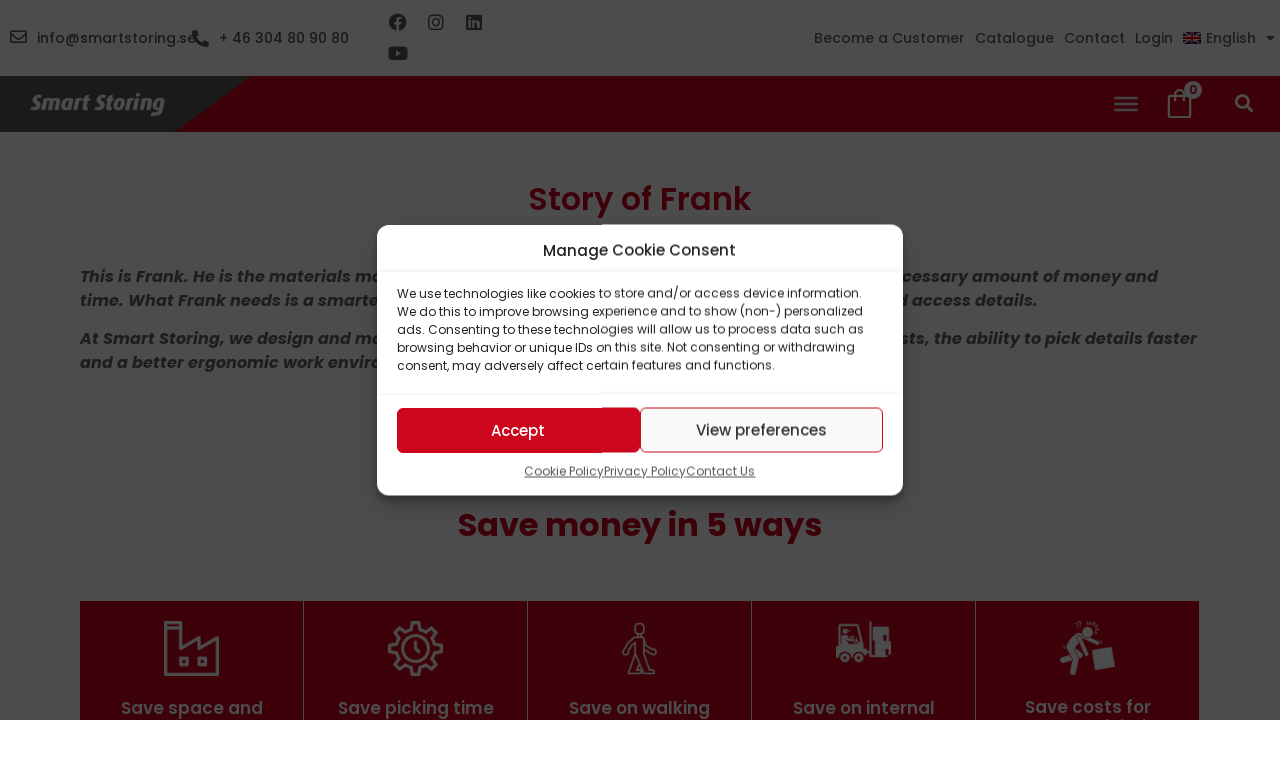

--- FILE ---
content_type: text/html; charset=UTF-8
request_url: https://smartstoring.eu/save-money-in-5-ways/
body_size: 48134
content:
        <!doctype html>
<html lang="en-US" prefix="og: https://ogp.me/ns#">
<head>
	<meta charset="UTF-8">
	<meta name="viewport" content="width=device-width, initial-scale=1">
	<link rel="profile" href="https://gmpg.org/xfn/11">

 


		<style>img:is([sizes="auto" i], [sizes^="auto," i]) { contain-intrinsic-size: 3000px 1500px }</style>
	
<!-- Google Tag Manager for WordPress by gtm4wp.com -->
<script data-cfasync="false" data-pagespeed-no-defer>
	var gtm4wp_datalayer_name = "dataLayer";
	var dataLayer = dataLayer || [];
	const gtm4wp_use_sku_instead = false;
	const gtm4wp_currency = 'SEK';
	const gtm4wp_product_per_impression = 10;
	const gtm4wp_clear_ecommerce = false;
</script>
<!-- End Google Tag Manager for WordPress by gtm4wp.com -->
<!-- Search Engine Optimization by Rank Math PRO - https://rankmath.com/ -->
<title>Save money in 5 ways - Smart Storing</title>
<meta name="description" content="https://youtu.be/aYCFi2RpDNw"/>
<meta name="robots" content="follow, index, max-snippet:-1, max-video-preview:-1, max-image-preview:large"/>
<link rel="canonical" href="https://smartstoring.eu/save-money-in-5-ways/" />
<meta property="og:locale" content="en_US" />
<meta property="og:type" content="article" />
<meta property="og:title" content="Save money in 5 ways - Smart Storing" />
<meta property="og:description" content="https://youtu.be/aYCFi2RpDNw" />
<meta property="og:url" content="https://smartstoring.eu/save-money-in-5-ways/" />
<meta property="og:site_name" content="Smart Storing" />
<meta property="og:updated_time" content="2025-01-25T05:17:11+01:00" />
<meta property="og:image" content="https://smartstoring.eu/wp-content/uploads/2022/10/industry.png" />
<meta property="og:image:secure_url" content="https://smartstoring.eu/wp-content/uploads/2022/10/industry.png" />
<meta property="og:image:width" content="512" />
<meta property="og:image:height" content="512" />
<meta property="og:image:alt" content="Save money in 5 ways" />
<meta property="og:image:type" content="image/png" />
<meta property="og:video" content="https://www.youtube.com/embed/aYCFi2RpDNw" />
<meta property="og:video" content="https://www.youtube.com/embed/0kv-sCgf_d4" />
<meta property="ya:ovs:upload_date" content="2022-10-12CEST02:19:49+02:00" />
<meta property="ya:ovs:allow_embed" content="true" />
<meta name="twitter:card" content="summary_large_image" />
<meta name="twitter:title" content="Save money in 5 ways - Smart Storing" />
<meta name="twitter:description" content="https://youtu.be/aYCFi2RpDNw" />
<meta name="twitter:image" content="https://smartstoring.eu/wp-content/uploads/2022/10/industry.png" />
<script type="application/ld+json" class="rank-math-schema-pro">{"@context":"https://schema.org","@graph":[{"@type":"Place","@id":"https://smartstoring.eu/#place","geo":{"@type":"GeoCoordinates","latitude":"58.294550","longitude":" 11.724350"},"hasMap":"https://www.google.com/maps/search/?api=1&amp;query=58.294550, 11.724350","address":{"@type":"PostalAddress","streetAddress":"T\u00f6ll\u00e5s 433","addressLocality":"N\u00e4\u00e4s Fabriker","addressRegion":"Trollered","postalCode":"44851","addressCountry":"Sverige"}},{"@type":"Organization","@id":"https://smartstoring.eu/#organization","name":"TSM Smart Storing AB","url":"https://smartstoring.eu","email":"info@smartstoring.se","address":{"@type":"PostalAddress","streetAddress":"T\u00f6ll\u00e5s 433","addressLocality":"N\u00e4\u00e4s Fabriker","addressRegion":"Trollered","postalCode":"44851","addressCountry":"Sverige"},"logo":{"@type":"ImageObject","@id":"https://smartstoring.eu/#logo","url":"https://smartstoring.eu/wp-content/uploads/2022/10/smartstoring-lpx2-logo.png","contentUrl":"https://smartstoring.eu/wp-content/uploads/2022/10/smartstoring-lpx2-logo.png","caption":"Smart Storing","inLanguage":"en-US","width":"382","height":"87"},"contactPoint":[{"@type":"ContactPoint","telephone":"+46304809080","contactType":"customer support"}],"location":{"@id":"https://smartstoring.eu/#place"}},{"@type":"WebSite","@id":"https://smartstoring.eu/#website","url":"https://smartstoring.eu","name":"Smart Storing","alternateName":"TSM","publisher":{"@id":"https://smartstoring.eu/#organization"},"inLanguage":"en-US"},{"@type":"ImageObject","@id":"https://smartstoring.eu/wp-content/uploads/2022/10/industry.png","url":"https://smartstoring.eu/wp-content/uploads/2022/10/industry.png","width":"200","height":"200","inLanguage":"en-US"},{"@type":"WebPage","@id":"https://smartstoring.eu/save-money-in-5-ways/#webpage","url":"https://smartstoring.eu/save-money-in-5-ways/","name":"Save money in 5 ways - Smart Storing","datePublished":"2022-10-12T02:19:49+02:00","dateModified":"2025-01-25T05:17:11+01:00","isPartOf":{"@id":"https://smartstoring.eu/#website"},"primaryImageOfPage":{"@id":"https://smartstoring.eu/wp-content/uploads/2022/10/industry.png"},"inLanguage":"en-US"},{"@type":"VideoObject","name":"Save money in 5 ways - Smart Storing","description":"Se alla dina favoriter bland videor och musik, ladda upp originalinneh\u00e5ll och dela allt med v\u00e4nner, familj och hela v\u00e4rlden p\u00e5 YouTube.","uploadDate":"2022-10-12T02:19:49+02:00","embedUrl":"https://www.youtube.com/embed/aYCFi2RpDNw","isFamilyFriendly":"True","@id":"https://smartstoring.eu/save-money-in-5-ways/#schema-446018","isPartOf":{"@id":"https://smartstoring.eu/save-money-in-5-ways/#webpage"},"publisher":{"@id":"https://smartstoring.eu/#organization"},"inLanguage":"en-US","mainEntityOfPage":{"@id":"https://smartstoring.eu/save-money-in-5-ways/#webpage"}},{"@type":"VideoObject","name":"Save money in 5 ways - Smart Storing","description":"Se alla dina favoriter bland videor och musik, ladda upp originalinneh\u00e5ll och dela allt med v\u00e4nner, familj och hela v\u00e4rlden p\u00e5 YouTube.","uploadDate":"2022-10-12T02:19:49+02:00","embedUrl":"https://www.youtube.com/embed/0kv-sCgf_d4","isFamilyFriendly":"True","@id":"https://smartstoring.eu/save-money-in-5-ways/#schema-446019","isPartOf":{"@id":"https://smartstoring.eu/save-money-in-5-ways/#webpage"},"publisher":{"@id":"https://smartstoring.eu/#organization"},"inLanguage":"en-US","mainEntityOfPage":{"@id":"https://smartstoring.eu/save-money-in-5-ways/#webpage"}}]}</script>
<!-- /Rank Math WordPress SEO plugin -->

<link rel="alternate" type="application/rss+xml" title="Smart Storing &raquo; Feed" href="https://smartstoring.eu/feed/" />
<link rel="alternate" type="application/rss+xml" title="Smart Storing &raquo; Comments Feed" href="https://smartstoring.eu/comments/feed/" />
<style id='wp-emoji-styles-inline-css'>

	img.wp-smiley, img.emoji {
		display: inline !important;
		border: none !important;
		box-shadow: none !important;
		height: 1em !important;
		width: 1em !important;
		margin: 0 0.07em !important;
		vertical-align: -0.1em !important;
		background: none !important;
		padding: 0 !important;
	}
</style>
<style id='global-styles-inline-css'>
:root{--wp--preset--aspect-ratio--square: 1;--wp--preset--aspect-ratio--4-3: 4/3;--wp--preset--aspect-ratio--3-4: 3/4;--wp--preset--aspect-ratio--3-2: 3/2;--wp--preset--aspect-ratio--2-3: 2/3;--wp--preset--aspect-ratio--16-9: 16/9;--wp--preset--aspect-ratio--9-16: 9/16;--wp--preset--color--black: #000000;--wp--preset--color--cyan-bluish-gray: #abb8c3;--wp--preset--color--white: #ffffff;--wp--preset--color--pale-pink: #f78da7;--wp--preset--color--vivid-red: #cf2e2e;--wp--preset--color--luminous-vivid-orange: #ff6900;--wp--preset--color--luminous-vivid-amber: #fcb900;--wp--preset--color--light-green-cyan: #7bdcb5;--wp--preset--color--vivid-green-cyan: #00d084;--wp--preset--color--pale-cyan-blue: #8ed1fc;--wp--preset--color--vivid-cyan-blue: #0693e3;--wp--preset--color--vivid-purple: #9b51e0;--wp--preset--gradient--vivid-cyan-blue-to-vivid-purple: linear-gradient(135deg,rgba(6,147,227,1) 0%,rgb(155,81,224) 100%);--wp--preset--gradient--light-green-cyan-to-vivid-green-cyan: linear-gradient(135deg,rgb(122,220,180) 0%,rgb(0,208,130) 100%);--wp--preset--gradient--luminous-vivid-amber-to-luminous-vivid-orange: linear-gradient(135deg,rgba(252,185,0,1) 0%,rgba(255,105,0,1) 100%);--wp--preset--gradient--luminous-vivid-orange-to-vivid-red: linear-gradient(135deg,rgba(255,105,0,1) 0%,rgb(207,46,46) 100%);--wp--preset--gradient--very-light-gray-to-cyan-bluish-gray: linear-gradient(135deg,rgb(238,238,238) 0%,rgb(169,184,195) 100%);--wp--preset--gradient--cool-to-warm-spectrum: linear-gradient(135deg,rgb(74,234,220) 0%,rgb(151,120,209) 20%,rgb(207,42,186) 40%,rgb(238,44,130) 60%,rgb(251,105,98) 80%,rgb(254,248,76) 100%);--wp--preset--gradient--blush-light-purple: linear-gradient(135deg,rgb(255,206,236) 0%,rgb(152,150,240) 100%);--wp--preset--gradient--blush-bordeaux: linear-gradient(135deg,rgb(254,205,165) 0%,rgb(254,45,45) 50%,rgb(107,0,62) 100%);--wp--preset--gradient--luminous-dusk: linear-gradient(135deg,rgb(255,203,112) 0%,rgb(199,81,192) 50%,rgb(65,88,208) 100%);--wp--preset--gradient--pale-ocean: linear-gradient(135deg,rgb(255,245,203) 0%,rgb(182,227,212) 50%,rgb(51,167,181) 100%);--wp--preset--gradient--electric-grass: linear-gradient(135deg,rgb(202,248,128) 0%,rgb(113,206,126) 100%);--wp--preset--gradient--midnight: linear-gradient(135deg,rgb(2,3,129) 0%,rgb(40,116,252) 100%);--wp--preset--font-size--small: 13px;--wp--preset--font-size--medium: 20px;--wp--preset--font-size--large: 36px;--wp--preset--font-size--x-large: 42px;--wp--preset--spacing--20: 0.44rem;--wp--preset--spacing--30: 0.67rem;--wp--preset--spacing--40: 1rem;--wp--preset--spacing--50: 1.5rem;--wp--preset--spacing--60: 2.25rem;--wp--preset--spacing--70: 3.38rem;--wp--preset--spacing--80: 5.06rem;--wp--preset--shadow--natural: 6px 6px 9px rgba(0, 0, 0, 0.2);--wp--preset--shadow--deep: 12px 12px 50px rgba(0, 0, 0, 0.4);--wp--preset--shadow--sharp: 6px 6px 0px rgba(0, 0, 0, 0.2);--wp--preset--shadow--outlined: 6px 6px 0px -3px rgba(255, 255, 255, 1), 6px 6px rgba(0, 0, 0, 1);--wp--preset--shadow--crisp: 6px 6px 0px rgba(0, 0, 0, 1);}:root { --wp--style--global--content-size: 800px;--wp--style--global--wide-size: 1200px; }:where(body) { margin: 0; }.wp-site-blocks > .alignleft { float: left; margin-right: 2em; }.wp-site-blocks > .alignright { float: right; margin-left: 2em; }.wp-site-blocks > .aligncenter { justify-content: center; margin-left: auto; margin-right: auto; }:where(.wp-site-blocks) > * { margin-block-start: 24px; margin-block-end: 0; }:where(.wp-site-blocks) > :first-child { margin-block-start: 0; }:where(.wp-site-blocks) > :last-child { margin-block-end: 0; }:root { --wp--style--block-gap: 24px; }:root :where(.is-layout-flow) > :first-child{margin-block-start: 0;}:root :where(.is-layout-flow) > :last-child{margin-block-end: 0;}:root :where(.is-layout-flow) > *{margin-block-start: 24px;margin-block-end: 0;}:root :where(.is-layout-constrained) > :first-child{margin-block-start: 0;}:root :where(.is-layout-constrained) > :last-child{margin-block-end: 0;}:root :where(.is-layout-constrained) > *{margin-block-start: 24px;margin-block-end: 0;}:root :where(.is-layout-flex){gap: 24px;}:root :where(.is-layout-grid){gap: 24px;}.is-layout-flow > .alignleft{float: left;margin-inline-start: 0;margin-inline-end: 2em;}.is-layout-flow > .alignright{float: right;margin-inline-start: 2em;margin-inline-end: 0;}.is-layout-flow > .aligncenter{margin-left: auto !important;margin-right: auto !important;}.is-layout-constrained > .alignleft{float: left;margin-inline-start: 0;margin-inline-end: 2em;}.is-layout-constrained > .alignright{float: right;margin-inline-start: 2em;margin-inline-end: 0;}.is-layout-constrained > .aligncenter{margin-left: auto !important;margin-right: auto !important;}.is-layout-constrained > :where(:not(.alignleft):not(.alignright):not(.alignfull)){max-width: var(--wp--style--global--content-size);margin-left: auto !important;margin-right: auto !important;}.is-layout-constrained > .alignwide{max-width: var(--wp--style--global--wide-size);}body .is-layout-flex{display: flex;}.is-layout-flex{flex-wrap: wrap;align-items: center;}.is-layout-flex > :is(*, div){margin: 0;}body .is-layout-grid{display: grid;}.is-layout-grid > :is(*, div){margin: 0;}body{padding-top: 0px;padding-right: 0px;padding-bottom: 0px;padding-left: 0px;}a:where(:not(.wp-element-button)){text-decoration: underline;}:root :where(.wp-element-button, .wp-block-button__link){background-color: #32373c;border-width: 0;color: #fff;font-family: inherit;font-size: inherit;line-height: inherit;padding: calc(0.667em + 2px) calc(1.333em + 2px);text-decoration: none;}.has-black-color{color: var(--wp--preset--color--black) !important;}.has-cyan-bluish-gray-color{color: var(--wp--preset--color--cyan-bluish-gray) !important;}.has-white-color{color: var(--wp--preset--color--white) !important;}.has-pale-pink-color{color: var(--wp--preset--color--pale-pink) !important;}.has-vivid-red-color{color: var(--wp--preset--color--vivid-red) !important;}.has-luminous-vivid-orange-color{color: var(--wp--preset--color--luminous-vivid-orange) !important;}.has-luminous-vivid-amber-color{color: var(--wp--preset--color--luminous-vivid-amber) !important;}.has-light-green-cyan-color{color: var(--wp--preset--color--light-green-cyan) !important;}.has-vivid-green-cyan-color{color: var(--wp--preset--color--vivid-green-cyan) !important;}.has-pale-cyan-blue-color{color: var(--wp--preset--color--pale-cyan-blue) !important;}.has-vivid-cyan-blue-color{color: var(--wp--preset--color--vivid-cyan-blue) !important;}.has-vivid-purple-color{color: var(--wp--preset--color--vivid-purple) !important;}.has-black-background-color{background-color: var(--wp--preset--color--black) !important;}.has-cyan-bluish-gray-background-color{background-color: var(--wp--preset--color--cyan-bluish-gray) !important;}.has-white-background-color{background-color: var(--wp--preset--color--white) !important;}.has-pale-pink-background-color{background-color: var(--wp--preset--color--pale-pink) !important;}.has-vivid-red-background-color{background-color: var(--wp--preset--color--vivid-red) !important;}.has-luminous-vivid-orange-background-color{background-color: var(--wp--preset--color--luminous-vivid-orange) !important;}.has-luminous-vivid-amber-background-color{background-color: var(--wp--preset--color--luminous-vivid-amber) !important;}.has-light-green-cyan-background-color{background-color: var(--wp--preset--color--light-green-cyan) !important;}.has-vivid-green-cyan-background-color{background-color: var(--wp--preset--color--vivid-green-cyan) !important;}.has-pale-cyan-blue-background-color{background-color: var(--wp--preset--color--pale-cyan-blue) !important;}.has-vivid-cyan-blue-background-color{background-color: var(--wp--preset--color--vivid-cyan-blue) !important;}.has-vivid-purple-background-color{background-color: var(--wp--preset--color--vivid-purple) !important;}.has-black-border-color{border-color: var(--wp--preset--color--black) !important;}.has-cyan-bluish-gray-border-color{border-color: var(--wp--preset--color--cyan-bluish-gray) !important;}.has-white-border-color{border-color: var(--wp--preset--color--white) !important;}.has-pale-pink-border-color{border-color: var(--wp--preset--color--pale-pink) !important;}.has-vivid-red-border-color{border-color: var(--wp--preset--color--vivid-red) !important;}.has-luminous-vivid-orange-border-color{border-color: var(--wp--preset--color--luminous-vivid-orange) !important;}.has-luminous-vivid-amber-border-color{border-color: var(--wp--preset--color--luminous-vivid-amber) !important;}.has-light-green-cyan-border-color{border-color: var(--wp--preset--color--light-green-cyan) !important;}.has-vivid-green-cyan-border-color{border-color: var(--wp--preset--color--vivid-green-cyan) !important;}.has-pale-cyan-blue-border-color{border-color: var(--wp--preset--color--pale-cyan-blue) !important;}.has-vivid-cyan-blue-border-color{border-color: var(--wp--preset--color--vivid-cyan-blue) !important;}.has-vivid-purple-border-color{border-color: var(--wp--preset--color--vivid-purple) !important;}.has-vivid-cyan-blue-to-vivid-purple-gradient-background{background: var(--wp--preset--gradient--vivid-cyan-blue-to-vivid-purple) !important;}.has-light-green-cyan-to-vivid-green-cyan-gradient-background{background: var(--wp--preset--gradient--light-green-cyan-to-vivid-green-cyan) !important;}.has-luminous-vivid-amber-to-luminous-vivid-orange-gradient-background{background: var(--wp--preset--gradient--luminous-vivid-amber-to-luminous-vivid-orange) !important;}.has-luminous-vivid-orange-to-vivid-red-gradient-background{background: var(--wp--preset--gradient--luminous-vivid-orange-to-vivid-red) !important;}.has-very-light-gray-to-cyan-bluish-gray-gradient-background{background: var(--wp--preset--gradient--very-light-gray-to-cyan-bluish-gray) !important;}.has-cool-to-warm-spectrum-gradient-background{background: var(--wp--preset--gradient--cool-to-warm-spectrum) !important;}.has-blush-light-purple-gradient-background{background: var(--wp--preset--gradient--blush-light-purple) !important;}.has-blush-bordeaux-gradient-background{background: var(--wp--preset--gradient--blush-bordeaux) !important;}.has-luminous-dusk-gradient-background{background: var(--wp--preset--gradient--luminous-dusk) !important;}.has-pale-ocean-gradient-background{background: var(--wp--preset--gradient--pale-ocean) !important;}.has-electric-grass-gradient-background{background: var(--wp--preset--gradient--electric-grass) !important;}.has-midnight-gradient-background{background: var(--wp--preset--gradient--midnight) !important;}.has-small-font-size{font-size: var(--wp--preset--font-size--small) !important;}.has-medium-font-size{font-size: var(--wp--preset--font-size--medium) !important;}.has-large-font-size{font-size: var(--wp--preset--font-size--large) !important;}.has-x-large-font-size{font-size: var(--wp--preset--font-size--x-large) !important;}
:root :where(.wp-block-pullquote){font-size: 1.5em;line-height: 1.6;}
</style>
<link rel='stylesheet' id='CategoryFAQ-css' href='https://smartstoring.eu/wp-content/plugins/Categorywise-FQA/css/faq.css?ver=1' media='all' />
<link rel='stylesheet' id='font-awesome-css' href='https://smartstoring.eu/wp-content/plugins/elementor/assets/lib/font-awesome/css/font-awesome.min.css?ver=4.7.0' media='all' />
<style id='ssp_frontend_css-inline-css'>

        .ssp-pricelist-btn {
            display: inline-block !important;
        }

        /* Prevent dropdown arrow and submenu behavior */
        .menu-item-ssp-pricelist,
        li.menu-item-ssp-pricelist {
            position: relative !important;
        }

        /* Add Tag Icon Before Pricelist Button */
        .menu-item-ssp-pricelist a::before,
        a.ssp-download-pricelist::before {
            content: "\\f02b";
            font-family: "Font Awesome 6 Free";
            font-weight: 900;
            margin-right: 6px;
            display: inline-block;
            font-size: 14px;
            vertical-align: middle;
        }



            .menu-item-ssp-pricelist:hover > .sub-menu,
            .menu-item-ssp-pricelist > .sub-menu,
            .menu-item-ssp-pricelist .sub-menu,
            li.menu-item-ssp-pricelist:hover > .sub-menu,
            li.menu-item-ssp-pricelist > .sub-menu,
            li.menu-item-ssp-pricelist .sub-menu {
                display: none !important;
                visibility: hidden !important;
                opacity: 0 !important;
                height: 0 !important;
                overflow: hidden !important;
            }
            
            .menu-item-ssp-pricelist:after,
            .menu-item-ssp-pricelist:before,
            .menu-item-ssp-pricelist > a:after,
            .menu-item-ssp-pricelist > a:before,
            li.menu-item-ssp-pricelist:after,
            li.menu-item-ssp-pricelist:before,
            li.menu-item-ssp-pricelist > a:after,
            li.menu-item-ssp-pricelist > a:before {
                display: none !important;
                content: none !important;
            }
            
            /* Prevent Elementor menu dropdown effects */
            .elementor-nav-menu .menu-item-ssp-pricelist:hover,
            .elementor-nav-menu .menu-item-ssp-pricelist {
                background: transparent !important;
            }
            
            .elementor-nav-menu .menu-item-ssp-pricelist .sub-menu,
            .elementor-nav-menu .menu-item-ssp-pricelist:hover .sub-menu {
                display: none !important;
            }
            
            /* TARGET THE LINK INSIDE - Match exact style from image */
            .ssp-pricelist-btn a.elementor-item,
            .menu-item-ssp-pricelist > a.elementor-item,
            li.menu-item-ssp-pricelist > a.elementor-item,
            a.ssp-download-pricelist.elementor-item {
                background: white !important;
                color: #ce171f !important;
                padding: 5px 15px !important;
                border-radius: 20px !important;
                text-decoration: none !important;
                font-weight: 600 !important;
                font-family: 'Poppins', sans-serif !important;
                border: 2px solid #ce171f !important;
                cursor: pointer !important;
                transition: all 0.3s ease !important;
                display: inline-block !important;
                font-size: 13px !important;
                line-height: 1.4 !important;
                box-shadow: none !important;
                position: relative !important;
            }
            
            /* Hover styles for Download Pricelist button */
            .ssp-pricelist-btn a.elementor-item:hover,
            .menu-item-ssp-pricelist > a.elementor-item:hover,
            li.menu-item-ssp-pricelist > a.elementor-item:hover,
            a.ssp-download-pricelist.elementor-item:hover,
            .ssp-pricelist-btn a.elementor-item:focus,
            .ssp-pricelist-btn a.elementor-item:active {
                background: #ce171f !important;
                color: white !important;
                text-decoration: none !important;
                border-color: #ce171f !important;
                box-shadow: 0 2px 8px rgba(206, 23, 31, 0.3) !important;
                outline: none !important;
                transform: translateY(-1px) !important;
            }
            
            /* Icon color on hover */
            .ssp-pricelist-btn a.elementor-item:hover i,
            .menu-item-ssp-pricelist > a.elementor-item:hover i,
            li.menu-item-ssp-pricelist > a.elementor-item:hover i,
            a.ssp-download-pricelist.elementor-item:hover i {
                color: white !important;
            }
            
            .ssp-pricelist-btn a.elementor-item:hover::after,
            .menu-item-ssp-pricelist > a.elementor-item:hover::after,
            a.ssp-download-pricelist.elementor-item:hover::after,
            .ssp-pricelist-btn a.elementor-item:focus::after,
            .menu-item-ssp-pricelist > a.elementor-item:focus::after,
            a.ssp-download-pricelist.elementor-item:focus::after {
                display: none !important;
                border: none !important;
            }
            
            /* Button processing state - keep red background */
            .ssp-pricelist-btn a.ssp-processing,
            .menu-item-ssp-pricelist > a.ssp-processing,
            li.menu-item-ssp-pricelist > a.ssp-processing,
            a.ssp-download-pricelist.ssp-processing {
                background: #ce171f !important;
                color: white !important;
                opacity: 1 !important;
                cursor: wait !important;
                border-color: #ce171f !important;
                pointer-events: none !important;
            }
            
            /* Prevent hover effects during processing */
            .ssp-pricelist-btn a.ssp-processing:hover,
            .menu-item-ssp-pricelist > a.ssp-processing:hover,
            li.menu-item-ssp-pricelist > a.ssp-processing:hover,
            a.ssp-download-pricelist.ssp-processing:hover {
                background: #ce171f !important;
                color: white !important;
                transform: none !important;
                box-shadow: 0 2px 8px rgba(206, 23, 31, 0.3) !important;
            }
            
            .ssp-spinner {
            width: 18px;
            height: 18px;
            border: 3px solid rgba(255,255,255,0.2);
            border-top-color: #ffffff;
            border-radius: 50%;
            display: inline-block;
            margin-right: 8px;
            vertical-align: middle !important;
            animation: twoSpinStop 2.5s ease-in-out infinite;
        }

        /* Center spinner and text vertically */
            .ssp-pricelist-btn.ssp-processing,
            .menu-item-ssp-pricelist a.ssp-processing,
            a.ssp-download-pricelist.ssp-processing,
            .ssp-pricelist-btn a.ssp-processing,
            .menu-item-ssp-pricelist > a.ssp-processing,
            li.menu-item-ssp-pricelist > a.ssp-processing {
                display: inline-flex !important;
                align-items: center !important;
                justify-content: center !important;
            }
            
            .ssp-pricelist-btn.ssp-processing span,
            .menu-item-ssp-pricelist a.ssp-processing span,
            a.ssp-download-pricelist.ssp-processing span {
                display: inline-flex !important;
                align-items: center !important;
            }

        @keyframes twoSpinStop {
            0% { 
                transform: rotate(0deg); 
            }
            40% { 
                transform: rotate(720deg);   /* Spin twice fast */
            }
            60% { 
                transform: rotate(720deg);   /* Hold at 720° */
            }
            60.01% { 
                transform: rotate(0deg);     /* Instant reset (invisible because 720° = 0°) */
            }
            100% { 
                transform: rotate(0deg);     /* Stay at start position */
            }
        }
        
            .ssp-pricelist-header-btn {
                margin-left: 15px;
            }
            
            .ssp-pricelist-shop-btn {
                margin: 20px 0;
                text-align: center;
            }
            
            .menu-item-ssp-pricelist {
                display: inline-block !important;
            }
            
            .menu-item-ssp-pricelist a {
                display: inline-block !important;
            }
        
</style>
<link rel='stylesheet' id='tailwind-css-css' href='https://smartstoring.eu/wp-content/plugins/thingsatweb/css/tailwind.css?v=8.61&#038;ver=6.8.1' media='all' />
<link rel='stylesheet' id='product-css-css' href='https://smartstoring.eu/wp-content/plugins/thingsatweb/css/product.css?v=8.61&#038;ver=6.8.1' media='all' />
<link rel='stylesheet' id='slider-css-css' href='https://smartstoring.eu/wp-content/plugins/thingsatweb/css/slider.css?v=8.61&#038;ver=6.8.1' media='all' />
<link rel='stylesheet' id='woocommerce-layout-css' href='https://smartstoring.eu/wp-content/plugins/woocommerce/assets/css/woocommerce-layout.css?ver=9.9.5' media='all' />
<link rel='stylesheet' id='woocommerce-smallscreen-css' href='https://smartstoring.eu/wp-content/plugins/woocommerce/assets/css/woocommerce-smallscreen.css?ver=9.9.5' media='only screen and (max-width: 768px)' />
<link rel='stylesheet' id='woocommerce-general-css' href='https://smartstoring.eu/wp-content/plugins/woocommerce/assets/css/woocommerce.css?ver=9.9.5' media='all' />
<style id='woocommerce-inline-inline-css'>
.woocommerce form .form-row .required { visibility: visible; }
</style>
<link rel='stylesheet' id='cmplz-general-css' href='https://smartstoring.eu/wp-content/plugins/complianz-gdpr/assets/css/cookieblocker.min.css?ver=1750486154' media='all' />
<link rel='stylesheet' id='megamenu-css' href='https://smartstoring.eu/wp-content/uploads/maxmegamenu/style_en.css?ver=846f59' media='all' />
<link rel='stylesheet' id='dashicons-css' href='https://smartstoring.eu/wp-includes/css/dashicons.min.css?ver=6.8.1' media='all' />
<link rel='stylesheet' id='brands-styles-css' href='https://smartstoring.eu/wp-content/plugins/woocommerce/assets/css/brands.css?ver=9.9.5' media='all' />
<link rel='stylesheet' id='dgwt-wcas-style-css' href='https://smartstoring.eu/wp-content/plugins/ajax-search-for-woocommerce/assets/css/style.min.css?ver=1.30.0' media='all' />
<link rel='stylesheet' id='parent-style-css' href='https://smartstoring.eu/wp-content/themes/hello-elementor/style.css?ver=6.8.1' media='all' />
<link rel='stylesheet' id='child-style-css' href='https://smartstoring.eu/wp-content/themes/hello-child/style.css?ver=1.0' media='all' />
<link rel='stylesheet' id='hello-elementor-css' href='https://smartstoring.eu/wp-content/themes/hello-elementor/assets/css/reset.css?ver=3.4.4' media='all' />
<link rel='stylesheet' id='hello-elementor-theme-style-css' href='https://smartstoring.eu/wp-content/themes/hello-elementor/assets/css/theme.css?ver=3.4.4' media='all' />
<link rel='stylesheet' id='hello-elementor-header-footer-css' href='https://smartstoring.eu/wp-content/themes/hello-elementor/assets/css/header-footer.css?ver=3.4.4' media='all' />
<link rel='stylesheet' id='elementor-frontend-css' href='https://smartstoring.eu/wp-content/plugins/elementor/assets/css/frontend.min.css?ver=3.29.2' media='all' />
<link rel='stylesheet' id='elementor-post-42-css' href='https://smartstoring.eu/wp-content/uploads/elementor/css/post-42.css?ver=1768358528' media='all' />
<link rel='stylesheet' id='widget-pp-info-box-css' href='https://smartstoring.eu/wp-content/plugins/powerpack-lite-for-elementor/assets/css/min/widget-info-box.min.css?ver=2.9.1' media='all' />
<link rel='stylesheet' id='e-animation-shrink-css' href='https://smartstoring.eu/wp-content/plugins/elementor/assets/lib/animations/styles/e-animation-shrink.min.css?ver=3.29.2' media='all' />
<link rel='stylesheet' id='widget-social-icons-css' href='https://smartstoring.eu/wp-content/plugins/elementor/assets/css/widget-social-icons.min.css?ver=3.29.2' media='all' />
<link rel='stylesheet' id='e-apple-webkit-css' href='https://smartstoring.eu/wp-content/plugins/elementor/assets/css/conditionals/apple-webkit.min.css?ver=3.29.2' media='all' />
<link rel='stylesheet' id='widget-nav-menu-css' href='https://smartstoring.eu/wp-content/plugins/elementor-pro/assets/css/widget-nav-menu.min.css?ver=3.29.2' media='all' />
<link rel='stylesheet' id='widget-image-css' href='https://smartstoring.eu/wp-content/plugins/elementor/assets/css/widget-image.min.css?ver=3.29.2' media='all' />
<link rel='stylesheet' id='swiper-css' href='https://smartstoring.eu/wp-content/plugins/elementor/assets/lib/swiper/v8/css/swiper.min.css?ver=8.4.5' media='all' />
<link rel='stylesheet' id='e-swiper-css' href='https://smartstoring.eu/wp-content/plugins/elementor/assets/css/conditionals/e-swiper.min.css?ver=3.29.2' media='all' />
<link rel='stylesheet' id='e-sticky-css' href='https://smartstoring.eu/wp-content/plugins/elementor-pro/assets/css/modules/sticky.min.css?ver=3.29.2' media='all' />
<link rel='stylesheet' id='widget-heading-css' href='https://smartstoring.eu/wp-content/plugins/elementor/assets/css/widget-heading.min.css?ver=3.29.2' media='all' />
<link rel='stylesheet' id='widget-icon-list-css' href='https://smartstoring.eu/wp-content/plugins/elementor/assets/css/widget-icon-list.min.css?ver=3.29.2' media='all' />
<link rel='stylesheet' id='widget-icon-box-css' href='https://smartstoring.eu/wp-content/plugins/elementor/assets/css/widget-icon-box.min.css?ver=3.29.2' media='all' />
<link rel='stylesheet' id='elementor-icons-css' href='https://smartstoring.eu/wp-content/plugins/elementor/assets/lib/eicons/css/elementor-icons.min.css?ver=5.40.0' media='all' />
<link rel='stylesheet' id='she-header-style-css' href='https://smartstoring.eu/wp-content/plugins/sticky-header-effects-for-elementor/assets/css/she-header-style.css?ver=2.0' media='all' />
<link rel='stylesheet' id='widget-video-css' href='https://smartstoring.eu/wp-content/plugins/elementor/assets/css/widget-video.min.css?ver=3.29.2' media='all' />
<link rel='stylesheet' id='widget-image-box-css' href='https://smartstoring.eu/wp-content/plugins/elementor/assets/css/widget-image-box.min.css?ver=3.29.2' media='all' />
<link rel='stylesheet' id='elementor-post-542-css' href='https://smartstoring.eu/wp-content/uploads/elementor/css/post-542.css?ver=1768441620' media='all' />
<link rel='stylesheet' id='elementor-post-23259-css' href='https://smartstoring.eu/wp-content/uploads/elementor/css/post-23259.css?ver=1768358528' media='all' />
<link rel='stylesheet' id='elementor-post-23267-css' href='https://smartstoring.eu/wp-content/uploads/elementor/css/post-23267.css?ver=1768358528' media='all' />
<link rel='stylesheet' id='fkcart-style-css' href='https://smartstoring.eu/wp-content/plugins/cart-for-woocommerce/assets/css/style.min.css?ver=1.8.1' media='all' />
<style id='fkcart-style-inline-css'>

		:root {
			--fkcart-primary-bg-color: #cc071d;
			--fkcart-primary-font-color: #ffffff;
			--fkcart-primary-text-color: #cc071d;
			--fkcart-secondary-text-color: #575656;
			--fkcart-strike-through-price-text-color: #cc071d;
			--fkcart-accent-color: #0170b9;
			--fkcart-border-color: #eaeaec;
			--fkcart-error-color: #B00C0C;
			--fkcart-error-bg-color: #FFF0F0;
			--fkcart-reward-color: #f1b51e;
			
			--fkcart-progress-bar-icon-color: #353030;
			--fkcart-progress-bar-active-icon-color: #ffffff;
			--fkcart-progress-bar-bg-color-active-icon: #2DA815;
			--fkcart-progress-bar-active-color: #2DA815;
			
			--fkcart-bg-color: #ffffff;
			--fkcart-slider-desktop-width: 420px;
			--fkcart-slider-mobile-width: 100%;
			--fkcart-animation-duration: 0.4s;
			--fkcart-panel-color:#E6F1F7;
			--fkcart-color-black: #000000;
			--fkcart-success-color: #5BA238;
			--fkcart-success-bg-color: #EFF6EB;
			--fkcart-toggle-bg-color: #cc071d;
			--fkcart-toggle-icon-color: #ffffff;
			--fkcart-toggle-count-bg-color: #ffffff;
			--fkcart-toggle-count-font-color: #cc071d;
			--fkcart-progressbar-active-color: #0170b9;
			
			--fkcart-toggle-border-radius: 50%;
			--fkcart-toggle-size: 36;
			--fkcart-border-radius: 3px; 
			--fkcart-menu-icon-size: 35px;
			--fkcart-menu-text-size: 16px;
		}
div#fkcart-mini-toggler svg {
 color: #fff;
}
.fkcart-shortcode-price {
 color: #fff;
}
.fkcart-modal-close svg {
 color: #cc071d;
}
.fkcart-item-price,
.fkcart-summary-amount span {
 display: none;
}




</style>
<link rel='stylesheet' id='elementor-gf-local-poppins-css' href='https://smartstoring.eu/wp-content/uploads/elementor/google-fonts/css/poppins.css?ver=1750488726' media='all' />
<link rel='stylesheet' id='elementor-gf-local-roboto-css' href='https://smartstoring.eu/wp-content/uploads/elementor/google-fonts/css/roboto.css?ver=1750488765' media='all' />
<link rel='stylesheet' id='elementor-icons-shared-0-css' href='https://smartstoring.eu/wp-content/plugins/elementor/assets/lib/font-awesome/css/fontawesome.min.css?ver=5.15.3' media='all' />
<link rel='stylesheet' id='elementor-icons-fa-regular-css' href='https://smartstoring.eu/wp-content/plugins/elementor/assets/lib/font-awesome/css/regular.min.css?ver=5.15.3' media='all' />
<link rel='stylesheet' id='elementor-icons-fa-solid-css' href='https://smartstoring.eu/wp-content/plugins/elementor/assets/lib/font-awesome/css/solid.min.css?ver=5.15.3' media='all' />
<link rel='stylesheet' id='elementor-icons-fa-brands-css' href='https://smartstoring.eu/wp-content/plugins/elementor/assets/lib/font-awesome/css/brands.min.css?ver=5.15.3' media='all' />
<script type="text/template" id="tmpl-variation-template">
	<div class="woocommerce-variation-description">{{{ data.variation.variation_description }}}</div>
	<div class="woocommerce-variation-price">{{{ data.variation.price_html }}}</div>
	<div class="woocommerce-variation-availability">{{{ data.variation.availability_html }}}</div>
</script>
<script type="text/template" id="tmpl-unavailable-variation-template">
	<p role="alert">Sorry, this product is unavailable. Please choose a different combination.</p>
</script>
<script id="wpml-cookie-js-extra">
var wpml_cookies = {"wp-wpml_current_language":{"value":"en","expires":1,"path":"\/"}};
var wpml_cookies = {"wp-wpml_current_language":{"value":"en","expires":1,"path":"\/"}};
</script>
<script src="https://smartstoring.eu/wp-content/plugins/sitepress-multilingual-cms/res/js/cookies/language-cookie.js?ver=476000" id="wpml-cookie-js" defer data-wp-strategy="defer"></script>
<script id="jquery-core-js-extra">
var pp = {"ajax_url":"https:\/\/smartstoring.eu\/wp-admin\/admin-ajax.php"};
</script>
<script src="https://smartstoring.eu/wp-includes/js/jquery/jquery.min.js?ver=3.7.1" id="jquery-core-js"></script>
<script src="https://smartstoring.eu/wp-includes/js/jquery/jquery-migrate.min.js?ver=3.4.1" id="jquery-migrate-js"></script>
<script id="3d-flip-book-client-locale-loader-js-extra">
var FB3D_CLIENT_LOCALE = {"ajaxurl":"https:\/\/smartstoring.eu\/wp-admin\/admin-ajax.php","dictionary":{"Table of contents":"Table of contents","Close":"Close","Bookmarks":"Bookmarks","Thumbnails":"Thumbnails","Search":"Search","Share":"Share","Facebook":"Facebook","Twitter":"Twitter","Email":"Email","Copy":"Copy","Play":"Play","Previous page":"Previous page","Next page":"Next page","Zoom in":"Zoom in","Zoom out":"Zoom out","Fit view":"Fit view","Auto play":"Auto play","Full screen":"Full screen","More":"More","Smart pan":"Smart pan","Single page":"Single page","Sounds":"Sounds","Stats":"Stats","Print":"Print","Download":"Download","Goto first page":"Goto first page","Goto last page":"Goto last page"},"images":"https:\/\/smartstoring.eu\/wp-content\/plugins\/interactive-3d-flipbook-powered-physics-engine\/assets\/images\/","jsData":{"urls":[],"posts":{"ids_mis":[],"ids":[]},"pages":[],"firstPages":[],"bookCtrlProps":[],"bookTemplates":[]},"key":"3d-flip-book","pdfJS":{"pdfJsLib":"https:\/\/smartstoring.eu\/wp-content\/plugins\/interactive-3d-flipbook-powered-physics-engine\/assets\/js\/pdf.min.js?ver=4.3.136","pdfJsWorker":"https:\/\/smartstoring.eu\/wp-content\/plugins\/interactive-3d-flipbook-powered-physics-engine\/assets\/js\/pdf.worker.js?ver=4.3.136","stablePdfJsLib":"https:\/\/smartstoring.eu\/wp-content\/plugins\/interactive-3d-flipbook-powered-physics-engine\/assets\/js\/stable\/pdf.min.js?ver=2.5.207","stablePdfJsWorker":"https:\/\/smartstoring.eu\/wp-content\/plugins\/interactive-3d-flipbook-powered-physics-engine\/assets\/js\/stable\/pdf.worker.js?ver=2.5.207","pdfJsCMapUrl":"https:\/\/smartstoring.eu\/wp-content\/plugins\/interactive-3d-flipbook-powered-physics-engine\/assets\/cmaps\/"},"cacheurl":"https:\/\/smartstoring.eu\/wp-content\/uploads\/3d-flip-book\/cache\/","pluginsurl":"https:\/\/smartstoring.eu\/wp-content\/plugins\/","pluginurl":"https:\/\/smartstoring.eu\/wp-content\/plugins\/interactive-3d-flipbook-powered-physics-engine\/","thumbnailSize":{"width":"150","height":"150"},"version":"1.16.16"};
</script>
<script src="https://smartstoring.eu/wp-content/plugins/interactive-3d-flipbook-powered-physics-engine/assets/js/client-locale-loader.js?ver=1.16.16" id="3d-flip-book-client-locale-loader-js" async data-wp-strategy="async"></script>
<script id="ssp_frontend_js-js-after">
console.log('SSP Frontend JS: Script loaded');
                console.log('SSP Frontend JS: AJAX URL = https://smartstoring.eu/wp-admin/admin-ajax.php');
                console.log('SSP Frontend JS: Nonce = e85ef49040');
                console.log('SSP Frontend JS: User logged in = false');
                
                // Global handler for compatibility (now uses jQuery)
                window.sspHandleDownloadClick = function(element) {
                jQuery(element).click();
                    return false;
                };

            (function($){
            $(document).ready(function(){
                // Check user permissions on page load
                if (false) {
                    $.ajax({
                        url: 'https://smartstoring.eu/wp-admin/admin-ajax.php',
                        method: 'POST',
                        data: {
                            action: 'ssp_check_user_permissions',
                            security: 'e85ef49040'
                        },
                        async: false
                    }).done(function(res){
                        if(!res.success || !res.data.has_permission) {
                            $('.ssp-download-pricelist, .ssp-pricelist-btn, .menu-item-ssp-pricelist').hide();
                        }
                    }).fail(function(){
                        $('.ssp-download-pricelist, .ssp-pricelist-btn, .menu-item-ssp-pricelist').hide();
                    });
                } else {
                    // Hide buttons for non-logged in users
                    $('.ssp-download-pricelist, .ssp-pricelist-btn, .menu-item-ssp-pricelist').hide();
                }

                // Handle click events - use .ssp-download-pricelist selector for all variations
                $(document).on('click', '.ssp-download-pricelist', function(e){
                    e.preventDefault();
                    
                    // Detect if we're on Swedish site
                    var isSwedishSite = window.location.href.includes('/sv/') || 
                                        document.documentElement.lang === 'sv' || 
                                        document.documentElement.lang === 'sv-SE' ||
                                        (typeof wpml_user_language !== 'undefined' && wpml_user_language === 'sv');
                    
                    if (!false) {
                        alert(isSwedishSite ? 'Var god logga in för att ladda ner prislistan' : 'Please log in to download pricelist');
                        return;
                    }
                    
                    var $btn = $(this).closest('li').find('a'); // Get the actual link element
                    if ($btn.length === 0) $btn = $(this); // Fallback to clicked element
                    
                    // Store original content
                    var originalHTML = $btn.html();
                    var originalText = isSwedishSite ? 'Ladda ner prislista' : 'Download Pricelist';
                    var iconHTML = '<i class="fas fa-tag" style="margin-right: 10px; font-size: 14px;" aria-hidden="true"></i>';
                    
                    // Show loading state
                    var loadingText = isSwedishSite ? 
                        '<span class="ssp-spinner"></span>Förbereder prislista...' : 
                        '<span class="ssp-spinner"></span>Preparing pricelist...';
                    
                    $btn.html(loadingText)
                        .addClass('ssp-processing')
                        .css('pointer-events', 'none');
                    
                    // Check for existing notification
                    if($('#ssp-frontend-notice').length === 0) {
                        $('body').append('<div id="ssp-frontend-notice" style="position:fixed; top:20px; right:20px; z-index:9999; display:none;"></div>');
                    }
                    
                    $.ajax({
                        url: 'https://smartstoring.eu/wp-admin/admin-ajax.php',
                        method: 'POST',
                        data: {
                            action: 'ssp_frontend_export',
                            security: 'e85ef49040'
                        },
                        timeout: 120000,
                        beforeSend: function() {
                            console.log('SSP Frontend: Sending AJAX request');
                            console.log('SSP Frontend: URL:', 'https://smartstoring.eu/wp-admin/admin-ajax.php');
                            console.log('SSP Frontend: Action:', 'ssp_frontend_export');
                            console.log('SSP Frontend: Security nonce:', 'e85ef49040');
                            console.log('SSP Frontend: Is Swedish:', isSwedishSite);
                        }
                    }).done(function(res){
                        console.log('SSP Frontend: Response received:', res);
                        if(res.success && res.data.filename){
                            // Swedish or English notification
                            var readyText = isSwedishSite ? 'Din prislista är klar!' : 'Your Pricelist is ready!';
                            var autoText = isSwedishSite ? 'Nedladdning startar automatiskt.' : 'Download will start automatically.';
                            
                            $('#ssp-frontend-notice').html(`
                            <div style="
                            background:#fff; 
                            color:#ce171f; 
                            padding:20px 25px; 
                            text-align:left; 
                            border-radius:2px; 
                            margin-bottom:10px;
                            font-size:14px; 
                            font-weight:600;
                            box-shadow: 0 0 10px 0 rgba(242, 242, 247, 0.6);
                            line-height:1.4;">
                            
                            <div style="display: flex; align-items: center; gap:10px; margin-bottom:5px;">
                            <div style="
                            border: 2px solid #ce171f;
                            background: transparent;
                            color: #ce171f;
                            width: 30px;
                            height: 30px;
                            border-radius: 50%;
                            display: flex;
                            align-items: center;
                            justify-content: center;
                            font-size: 12px;
                            margin-right: 10px;">
                    <i class="fas fa-tag" style="font-weight: 900;font-color:#ce171f;"></i>            
                    </div>
                    <span style="font-weight: 700; color: #ce171f; font-size: 15px; ">
                    ` + readyText + `</span>
                </div>
                
                <div style="
                    border-top: 1px solid #F2F2F7;
                    color:#000;
                    font-size:13px; 
                    font-weight:500;
                    padding-left:34px;
                    padding-top: 15px;
                    margin-top: 15px;
                    margin:0;
                    text-align:center;
                ">
                    ` + autoText + `
                </div>
            </div>
        `).fadeIn();
                            
                            // Directly download the file using the public URL
                            window.location.href =
    'https://smartstoring.eu/wp-admin/admin-ajax.php' +
    '?action=ssp_download_pricelist' +
    '&file=' + encodeURIComponent(res.data.filename) +
    '&security=' + 'e85ef49040';

                            
                            setTimeout(function(){
                                $('#ssp-frontend-notice').fadeOut();
                            }, 5000);
                          } else {
    console.error('SSP Frontend Export: Success=false', res);
    // No error message - just let the download happen (it will be empty)
    // The backend will always return success with an empty file
    console.log('Export returned false but will still attempt download');
    
    // Still try to download the file (it will be empty)
    if (res.data && res.data.filename) {
        window.location.href =
            'https://smartstoring.eu/wp-admin/admin-ajax.php' +
            '?action=ssp_download_pricelist' +
            '&file=' + encodeURIComponent(res.data.filename) +
            '&security=' + 'e85ef49040';
    }
}
                    }).fail(function(xhr){
    console.error('SSP Frontend Export: AJAX failed', {
        status: xhr.status,
        statusText: xhr.statusText,
        responseText: xhr.responseText,
        responseJSON: xhr.responseJSON
    });
    
    // Minimal error - just show a brief notification that the file might be empty
    var errorTitle = isSwedishSite ? 'Nedladdning startar' : 'Download starting';
    var errorMessage = isSwedishSite ? 'Din fil genereras. Den kan vara tom om inga produkter finns.' : 'Your file is being generated. It may be empty if no products are available.';
    
    $('#ssp-frontend-notice').html(`
    <div style="
    background:#fff; 
    color:#28a745; 
    padding:15px 20px; 
    text-align:left; 
    border-radius:2px; 
    margin-bottom:10px;
    font-size:13px; 
    font-weight:600;
    box-shadow: 0 0 10px 0 rgba(242, 242, 247, 0.6);
    line-height:1.4;">
    
    <div style="display: flex; align-items: center; gap:10px;">
    <div style="
    border: 2px solid #28a745;
    background: transparent;
    color: #28a745;
    width: 24px;
    height: 24px;
    border-radius: 50%;
    display: flex;
    align-items: center;
    justify-content: center;
    font-size: 12px;
    margin-right: 8px;">
    <i class="fas fa-info-circle" style="font-weight: 900;"></i>            
    </div>
    <span style="font-weight: 600; color: #28a745; font-size: 14px;">
    ` + errorTitle + `</span>
    </div>
    
    <div style="
    color:#666;
    font-size:12px; 
    font-weight:500;
    padding-left:34px;
    padding-top: 8px;
    margin:0;
    text-align:center;
    ">
    ` + errorMessage + `
    </div>
    </div>
    `).fadeIn();
    
    setTimeout(function(){
        $('#ssp-frontend-notice').fadeOut();
    }, 3000);
}).always(function(){
                        setTimeout(function(){
                            // Restore original button - keep icon
                            var restoreHTML = originalHTML;
                            if (!restoreHTML || restoreHTML.indexOf('Download') === -1 && restoreHTML.indexOf('Ladda') === -1) {
                                restoreHTML = iconHTML + originalText;
                            }
                            
                            $btn.html(restoreHTML)
                                .removeClass('ssp-processing')
                                .css('pointer-events', '');
                        }, 1000);
                    });
                });
            });
        })(jQuery);
</script>
<script src="https://smartstoring.eu/wp-content/plugins/woocommerce/assets/js/jquery-blockui/jquery.blockUI.min.js?ver=2.7.0-wc.9.9.5" id="jquery-blockui-js" defer data-wp-strategy="defer"></script>
<script id="wc-add-to-cart-js-extra">
var wc_add_to_cart_params = {"ajax_url":"\/wp-admin\/admin-ajax.php","wc_ajax_url":"\/?wc-ajax=%%endpoint%%","i18n_view_cart":"View cart","cart_url":"","is_cart":"","cart_redirect_after_add":"no"};
</script>
<script src="https://smartstoring.eu/wp-content/plugins/woocommerce/assets/js/frontend/add-to-cart.min.js?ver=9.9.5" id="wc-add-to-cart-js" defer data-wp-strategy="defer"></script>
<script src="https://smartstoring.eu/wp-content/plugins/woocommerce/assets/js/js-cookie/js.cookie.min.js?ver=2.1.4-wc.9.9.5" id="js-cookie-js" defer data-wp-strategy="defer"></script>
<script id="woocommerce-js-extra">
var woocommerce_params = {"ajax_url":"\/wp-admin\/admin-ajax.php","wc_ajax_url":"\/?wc-ajax=%%endpoint%%","i18n_password_show":"Show password","i18n_password_hide":"Hide password"};
</script>
<script src="https://smartstoring.eu/wp-content/plugins/woocommerce/assets/js/frontend/woocommerce.min.js?ver=9.9.5" id="woocommerce-js" defer data-wp-strategy="defer"></script>
<script src="https://smartstoring.eu/wp-content/themes/hello-child/js/custom_script.js?ver=6.8.1" id="custom-script-js"></script>
<script src="https://smartstoring.eu/wp-content/plugins/sticky-header-effects-for-elementor/assets/js/she-header.js?ver=2.0" id="she-header-js"></script>
<script id="wc-single-product-js-extra">
var wc_single_product_params = {"i18n_required_rating_text":"Please select a rating","i18n_rating_options":["1 of 5 stars","2 of 5 stars","3 of 5 stars","4 of 5 stars","5 of 5 stars"],"i18n_product_gallery_trigger_text":"View full-screen image gallery","review_rating_required":"yes","flexslider":{"rtl":false,"animation":"slide","smoothHeight":true,"directionNav":false,"controlNav":"thumbnails","slideshow":false,"animationSpeed":500,"animationLoop":false,"allowOneSlide":false},"zoom_enabled":"1","zoom_options":[],"photoswipe_enabled":"1","photoswipe_options":{"shareEl":false,"closeOnScroll":false,"history":false,"hideAnimationDuration":0,"showAnimationDuration":0},"flexslider_enabled":"1"};
</script>
<script src="https://smartstoring.eu/wp-content/plugins/woocommerce/assets/js/frontend/single-product.min.js?ver=9.9.5" id="wc-single-product-js" defer data-wp-strategy="defer"></script>
<script src="https://smartstoring.eu/wp-includes/js/underscore.min.js?ver=1.13.7" id="underscore-js"></script>
<script id="wp-util-js-extra">
var _wpUtilSettings = {"ajax":{"url":"\/wp-admin\/admin-ajax.php"}};
</script>
<script src="https://smartstoring.eu/wp-includes/js/wp-util.min.js?ver=6.8.1" id="wp-util-js"></script>
<script id="wc-add-to-cart-variation-js-extra">
var wc_add_to_cart_variation_params = {"wc_ajax_url":"\/?wc-ajax=%%endpoint%%","i18n_no_matching_variations_text":"Sorry, no products matched your selection. Please choose a different combination.","i18n_make_a_selection_text":"Please select some product options before adding this product to your cart.","i18n_unavailable_text":"Sorry, this product is unavailable. Please choose a different combination.","i18n_reset_alert_text":"Your selection has been reset. Please select some product options before adding this product to your cart."};
</script>
<script src="https://smartstoring.eu/wp-content/plugins/woocommerce/assets/js/frontend/add-to-cart-variation.min.js?ver=9.9.5" id="wc-add-to-cart-variation-js" defer data-wp-strategy="defer"></script>
<script id="wpml-xdomain-data-js-extra">
var wpml_xdomain_data = {"css_selector":"wpml-ls-item","ajax_url":"https:\/\/smartstoring.eu\/wp-admin\/admin-ajax.php","current_lang":"en","_nonce":"57253e2617"};
</script>
<script src="https://smartstoring.eu/wp-content/plugins/sitepress-multilingual-cms/res/js/xdomain-data.js?ver=476000" id="wpml-xdomain-data-js" defer data-wp-strategy="defer"></script>
<link rel="https://api.w.org/" href="https://smartstoring.eu/wp-json/" /><link rel="alternate" title="JSON" type="application/json" href="https://smartstoring.eu/wp-json/wp/v2/pages/542" /><link rel="EditURI" type="application/rsd+xml" title="RSD" href="https://smartstoring.eu/xmlrpc.php?rsd" />
<meta name="generator" content="WordPress 6.8.1" />
<link rel='shortlink' href='https://smartstoring.eu/?p=542' />
<link rel="alternate" title="oEmbed (JSON)" type="application/json+oembed" href="https://smartstoring.eu/wp-json/oembed/1.0/embed?url=https%3A%2F%2Fsmartstoring.eu%2Fsave-money-in-5-ways%2F" />
<link rel="alternate" title="oEmbed (XML)" type="text/xml+oembed" href="https://smartstoring.eu/wp-json/oembed/1.0/embed?url=https%3A%2F%2Fsmartstoring.eu%2Fsave-money-in-5-ways%2F&#038;format=xml" />
<meta name="generator" content="WPML ver:4.7.6 stt:1,50;" />
			<style>.cmplz-hidden {
					display: none !important;
				}</style>
<!-- Google Tag Manager for WordPress by gtm4wp.com -->
<!-- GTM Container placement set to automatic -->
<script data-cfasync="false" data-pagespeed-no-defer>
	var dataLayer_content = {"pagePostType":"page","pagePostType2":"single-page","pagePostAuthor":"taw-dev"};
	dataLayer.push( dataLayer_content );
</script>
<script data-cfasync="false" data-pagespeed-no-defer>
(function(w,d,s,l,i){w[l]=w[l]||[];w[l].push({'gtm.start':
new Date().getTime(),event:'gtm.js'});var f=d.getElementsByTagName(s)[0],
j=d.createElement(s),dl=l!='dataLayer'?'&l='+l:'';j.async=true;j.src=
'//www.googletagmanager.com/gtm.js?id='+i+dl;f.parentNode.insertBefore(j,f);
})(window,document,'script','dataLayer','GTM-WQ24QZW');
</script>
<!-- End Google Tag Manager for WordPress by gtm4wp.com -->		<style>
			.dgwt-wcas-ico-magnifier,.dgwt-wcas-ico-magnifier-handler{max-width:20px}.dgwt-wcas-search-wrapp{max-width:600px}		</style>
			<noscript><style>.woocommerce-product-gallery{ opacity: 1 !important; }</style></noscript>
	<meta name="generator" content="Elementor 3.29.2; features: additional_custom_breakpoints, e_local_google_fonts; settings: css_print_method-external, google_font-enabled, font_display-auto">
			<style>
				.e-con.e-parent:nth-of-type(n+4):not(.e-lazyloaded):not(.e-no-lazyload),
				.e-con.e-parent:nth-of-type(n+4):not(.e-lazyloaded):not(.e-no-lazyload) * {
					background-image: none !important;
				}
				@media screen and (max-height: 1024px) {
					.e-con.e-parent:nth-of-type(n+3):not(.e-lazyloaded):not(.e-no-lazyload),
					.e-con.e-parent:nth-of-type(n+3):not(.e-lazyloaded):not(.e-no-lazyload) * {
						background-image: none !important;
					}
				}
				@media screen and (max-height: 640px) {
					.e-con.e-parent:nth-of-type(n+2):not(.e-lazyloaded):not(.e-no-lazyload),
					.e-con.e-parent:nth-of-type(n+2):not(.e-lazyloaded):not(.e-no-lazyload) * {
						background-image: none !important;
					}
				}
			</style>
			<link rel="icon" href="https://smartstoring.eu/wp-content/uploads/2022/10/smartstoring-favicon-100x100.png" sizes="32x32" />
<link rel="icon" href="https://smartstoring.eu/wp-content/uploads/2022/10/smartstoring-favicon.png" sizes="192x192" />
<link rel="apple-touch-icon" href="https://smartstoring.eu/wp-content/uploads/2022/10/smartstoring-favicon.png" />
<meta name="msapplication-TileImage" content="https://smartstoring.eu/wp-content/uploads/2022/10/smartstoring-favicon.png" />
		<style id="wp-custom-css">
			p {
    text-align: left;
}
span.wpml-ls-display {
    margin-left: 5px;
}
ul#menu-1-eebe9cc .wpml-ls-menu-item a {
    padding: 5px !important;
	z-index:99999;
	font-family: "poppins";
}
ul#menu-1-eebe9cc .wpml-ls-menu-item :hover {
    background: #fff;
	color:#cc071d;
}
.wpml-ls-legacy-dropdown .wpml-ls-sub-menu {
	border: none;
}
.table-container {  
	overflow-x: auto; 
	width: 100%;
	-webkit-overflow-scrolling: touch;
}
.table-container td,
.table-container th {
	font-size: 14px;
}
/* Translation google
 */
.skiptranslate{
	cursor:pointer;
	 padding-left: 30px !important;  /* space for the arrow */
  -webkit-appearance: none;  /* remove default arrow in WebKit */
  -moz-appearance: none;     /* remove default arrow in Firefox */
  appearance: none;
  background: url('/wp-content/uploads/2025/05/g-logo.png') ;
  background-repeat: no-repeat;
  background-position: left 5px top 5px;
  background-size: 20px 20px;
}
.notranslate {
    -webkit-text-size-adjust: none !important;
    text-size-adjust: none !important;
    direction: ltr !important;
}
 
.goog-logo-link {
   display:none !important;
}
 
.goog-te-gadget {
   color: transparent !important;
}
 
.goog-te-gadget .goog-te-combo {
	cursor:pointer;
	appearance: none !important;
	width:90px;
white-space: nowrap;       /* Prevent text from wrapping to next line */
    overflow: hidden;          /* Hide overflowing text */
    text-overflow: ellipsis; 
    color: #cc071d !important;
    border: none !important;
    outline: none !important;       /* Remove default focus outline */
    box-shadow: none !important;
	/* Remove any focus shadow */
	font-size: 14px !important;
    font-weight: 500 !important;
 
/* add padding-left to make room for icon */
    padding-right: 30px !important;
 
    /* add Google G icon as background aligned left */
    background: url('/wp-content/plugins/thingsatweb/img/drop-down.svg') no-repeat right center !important;
	
 
    /* size the icon */
    background-size: 20px 20px !important;
 
    /* remove default background color if needed */
    background-color: transparent !important;
}
 
.goog-te-gadget .goog-te-combo:focus {
    outline: none !important;
    box-shadow: none !important;
    border: none !important;
}
 
 
/* language swap */
/* Make the parent container of Google Translate and WPML a flex container */
.elementor-column.elementor-element-76635b1 {
    display: flex;
    align-items: center; /* Vertically center items */
    justify-content: space-between; /* Adjust items' spacing */
}
 
/* Move the Google Translate dropdown after WPML language switcher */
#google_translate_element {
    order: 2 !important; /* Move Google Translate to the second position */
}
 
.wpml-elementor-ls {
    order: 1 !important; /* Ensure WPML is the first item */
}
 
 
/* Ends Language Swap */
 
 
/* Initially hide the translate dropdown */
/* Hide the specific iframe used by Google Translate */
.skiptranslate iframe {
    display: none !important;
}
 
/* .goog-te-gadget span {
    display: none !important;
}  */
body {
    top: 0px !important; 
}
/* Initially hide the translate dropdown  ends*/
 
.goog-logo-link,
.goog-te-gadget span {
  display: none !important;
padding:0 !important;
}
 
 
#google_translate_element {
  font-size: 0 !important;
  line-height: 0 !important;
}
 
.goog-te-combo {
  font-size: 14px !important;
  padding: 4px;
}

/* End Google Translation */
/* 
.grecaptcha-badge {
    width: 70px!important;
    transition: all 0.3s ease !important;
    left: 0px !important;
    bottom: 53px !important;
    z-index: 1;
} */

/* .beam_more {
    width: 100% !important;
	
}
.elementor-35730 .elementor-element.elementor-element-591308f {
    position: absolute;
    bottom: 35px !important;
}  */
ul#menu-1-eebe9cc a {
	line-height: 25px;
}
/* body{
	max-width:1440px;
	margin-left:auto;
	margin-right:auto;
} */
 #taw_input_search_btn.active {
   margin-left: -18px;
}
section.homegif.elementor-section.elementor-top-section.elementor-element.elementor-element-4e34434.elementor-section-boxed.elementor-section-height-default.elementor-section-height-default img {
    display: inline-block;
}       #taw_input_search_btn:not(.active) {
   margin-left: 0;
}

.woocommerce div.product div.images .woocommerce-product-gallery__image a{
	display:inline;
}

@media screen and (min-width: 1440px) {
    .notify-of-add-to-cart {
        top: 15%;
        left:67% !important;
			right:auto !important;
    }
		#fkcart-modal{

    overflow: hidden;
	}
	.fkcart-modal-container{
		position: relative;
    display: flex;
    justify-content: end;
    overflow: hidden;
	}
	#fkcart-modal .fkcart-preview-ui{
		right:auto !important;
	}

}
.fkcart-shortcode-container .fkcart-shortcode-count{
	    display: flex;
    justify-content: center;
    align-items: center;
	z-index:1 !important;
}
.smart-foot-container i{
	margin-top:5px;
}
.dgwt-wcas-layout-icon .dgwt-wcas-icon-preloader {
	display: none;
}
.dgwt-wcas-style-pirx.dgwt-wcas-search-filled .dgwt-wcas-sf-wrapp input[type=search].dgwt-wcas-search-input{
	    padding-right: 78px;
}
.ue_post_category {
    min-height: 50px;
}
.ue_post_intro {
    min-height: 100px;
}
.uc_post_title {
    min-height: 160px;
}
.front-spac .uc_post_title {
    min-height: 95px;
}

.swefront-spac .ue_post_intro {
   min-height: 130px;
}

.swefront-spac .uc_post_title {
   min-height: 95px;
}

.fkcart-summary-text,
.fkcart-shipping-tax-calculation-text {
    display: none;
}
#filter-container-large {
  position: sticky;
  top: 80px; 
	background-color: #f1f1f1;
	height: calc(100vh - 80px);
}
.post-11421,
.post-2876 {
  padding: 100px 0px;
}
.mnu-lgn {
  padding-right: 5px;
}
.gym-eng {
	display: none;
}
section#topp-barr .elementor-icon-box-wrapper:hover a,
#footer-kontakt .elementor-icon-box-wrapper:hover a {
  color: #cc071d!important;
}
li#menu-item-461 i.fas.fa-user {
  padding-right: 8px;
}

	/* Primary Menu */
#mega-menu-wrap-menu-1 #mega-menu-menu-1 li#mega-menu-item-7029,
#mega-menu-wrap-menu-1 #mega-menu-menu-1 li#mega-menu-item-2123,
#mega-menu-wrap-menu-1 #mega-menu-menu-1 li#mega-menu-item-2122,
#mega-menu-wrap-menu-1 #mega-menu-menu-1 li#mega-menu-item-25397,

#mega-menu-wrap-menu-1 #mega-menu-menu-1 li#mega-menu-item-25399,
#mega-menu-wrap-menu-1 #mega-menu-menu-1 li#mega-menu-item-46088,
#mega-menu-wrap-menu-1 #mega-menu-menu-1 li#mega-menu-item-46693,
#mega-menu-wrap-menu-1 #mega-menu-menu-1 li#mega-menu-item-47835,
#mega-menu-wrap-menu-1 #mega-menu-menu-1 li#mega-menu-item-47841,
#mega-menu-wrap-menu-1 #mega-menu-menu-1	li#mega-menu-item-50260,
#mega-menu-wrap-menu-1 #mega-menu-menu-1 li#mega-menu-item-50261 {
  display: none;
}

@media only screen and (min-width:1024px){
#mega-menu-wrap-menu-1 .mega-menu-toggle.mega-menu-open + #mega-menu-menu-1 {
    left: 0;
    padding-bottom:100px;  
}
#mega-menu-wrap-menu-1 #mega-menu-menu-1 li.mega-menu-megamenu > ul.mega-sub-menu > li.mega-menu-row .mega-menu-column.mnu-itm1 > ul.mega-sub-menu > li.mega-menu-item:last-child {
  display: none;
}
#mega-menu-wrap-menu-1 #mega-menu-menu-1 li.mega-menu-megamenu > ul.mega-sub-menu > li.mega-menu-row .mega-menu-column.mnu-itm1 > ul.mega-sub-menu:hover > li.mega-menu-item {
  display: none;
}
#mega-menu-wrap-menu-1 #mega-menu-menu-1 li.mega-menu-megamenu > ul.mega-sub-menu > li.mega-menu-row .mega-menu-column.mnu-itm1 > ul.mega-sub-menu:hover > li.mega-menu-item:last-child {
  display: block;
	min-height:150px;
	}
}

.mnu-overlay {
  margin: 35px 0px 0px 10px;
}
.mnu-overlay li {
  list-style-type: none;
}
.mnu-overlay li.prod-head a,
.mnu-overlay li.prod-sub a,
.mnu-overlay li.prod-child a {
	color: rgb(23,23,23);
	font-family: 'Poppins';
}
.mnu-overlay li a:hover,
.mnu-overlay i {
  color: #cc071d;
}
.mnu-overlay li.prod-head {
	font-size: 14px;
	font-weight: 700;
	margin-bottom: 10px;
}
.mnu-overlay li.prod-head i {
  padding-right: 5px;
}
.mnu-overlay li.prod-sub {
	font-size: 12px;
	font-weight: 500;
	margin-bottom: 5px;
}
.mnu-overlay li.prod-sub i {
  margin-left: 7px;
}
.mnu-overlay li.prod-child {
	font-size: 12px;
	font-weight: 500;
	margin-bottom: 5px;
}
.mnu-overlay li.prod-child i {
	margin-left: 20px;
}
.uc_image_carousel_container_holder.ue_post_carousel_item.ue-Uncategorized {
  box-shadow: 0px 5px 16px 0px rgb(221 221 221 / 50%);
}
#abt-team .pp-tm-image img {
  border-radius: 100%;
}
section#cmpny-logos .pp-logo-carousel.swiper-container .swiper-slide img {
  width: auto;
  -webkit-box-shadow: 5px 10px 15px 0 rgba(0,0,0,.1);
  box-shadow: 5px 10px 15px 0 rgba(0,0,0,.1);
}
.slick-dotted.slick-slider {
  margin-bottom: -6px;
}
[type=button]:focus, [type=submit]:focus, button:focus {
  outline: 0px auto -webkit-focus-ring-color; 
}
.slick-dots li button {
  background: transparent!important;
}
span.wpml-ls-native,
.wpml-elementor-ls .wpml-ls-legacy-dropdown a {
	color: #cc071d;
}
.wpml-ls-legacy-dropdown a {
  border: none;
}
.wpml-ls-legacy-dropdown .wpml-ls-current-language:hover>a, .wpml-ls-legacy-dropdown a:focus, .wpml-ls-legacy-dropdown a:hover {
  background: #fff;
}
.site-main.post.type-post {
  margin: 100px;
}
.htmega-verticle-menu ul {
  box-shadow: none;
}
.htmega-verticle-menu ul > li > a {
  padding: 10px 0px;
}
.mobile-bottom-nav { 
	display: none;
}
.wpml-ls-legacy-dropdown a.wpml-ls-item-toggle:after {
  right: 0p;
	margin-left: 10px;
}
.tooltipster-content:hover a {
	color: #fff;
}
div#mng-cons button {
  color: #F2F2F2;
  border: none;
  background: transparent;
  padding: 0;
  font-size: 15px;
  font-weight: 600;
}
.pp-img-grid span.pp-info-box-icon.pp-icon img {
  height: 360px;
}
.htmega-carousel-style-1 .slick-slide {
  padding: 0px;
}
.tooltipster-content a {
  color: #fff;
}
#prod-view .elementor-image-box-content {
	height: 285px;
}
/* 
.over-grid1 img,
.over-grid2 img,
.over-grid3 img {
  height: 280px;
}
.over-grid4 img {
	height: 450px;
} */

#prod-menu-tsm .uc_classic_content_container_holder {
    padding: 15px;
}
#prod-menu-tsm .uc_classic_content .uc_classic_content_content p {
    text-align: center;
}
#prod-menu-tsm span.uc_style_image_card_content_box_elementor_btn_text {
    color: #fff;
}
#prod-menu-tsm .btn_wrap {
    background: #cc071d;
    padding: 10px;
}
#prod-menu-tsm a.elementor-button.elementor-button-link.elementor-size-md {
    width: 100%;
    position: absolute;
    bottom: 22px;
}
div#src-hld .fa {
    color: #fff;
}
.elementor-lightbox .elementor-video-container {
    width: auto;
}

#mega-menu-wrap-menu-1 .mega-menu-toggle.mega-menu-open:after {
  opacity: 0;
}
#hem-uc-blog .uc_post_title {
	height: 60px;
}
#hem-uc-blog .ue_post_intro {
    height: 100px;
}
.fixed.bottom-0.w-full.lg\:hidden {
    z-index: 0!important;
}
	#teamcard-carous center {
    font-size: 13px;
		color: #fff;
}

/* table {
  table-layout: fixed!important;
} */
/* table th {
	font-size: 14px;
}
table td {
	font-size: 14px;
} */
#tbl-ovw table th, #tbl-ovw table td {
    vertical-align: middle;
    padding: 5px;
}
#tbl-ovw th.bgspace {
    padding: 0px;
}
#tbl-ovw td {
    text-align: center;
    font-size: 12px;
}
td.rowt a {
    color: #545454;
    font-family: "poppins";
    font-size: 14px;
    font-weight: 600;
}
#tbl-ovw td {
   font-weight: 500;
}
th.bgspace {
    padding: 0px;
}
td {
   font-weight: 500;
}
span.redbg,
span.aqubg,
span.blackbg {
    width: 100%;
    display: inline-grid;
    padding: 15px 5px;
    font-size: 12px;
}
.redbg {
   background-color: #cc071d;
   color: #fff;
}
.blackbg {
   background-color: #545454;
   color: #fff;
}
.aqubg {
   background-color: #1fb7c7;
   color: #fff;
}
.redth {
   color: #cc071d;
   text-align: center;
}
.blackth {
   color: #545454;
   text-align: center;
}
.aquath {
   color: #1fb7c7;
   text-align: center;
}
.blackbg:hover,
.redbg:hover,
.aqubg:hover {
    color: #fff;
}
th.colt,
td.rowt {
    padding: 5px;
}
td.rowt a {
    color: #545454;
    font-family: "poppins";
    font-size: 12px;
}
tr.fstrow td {
border-top-color: transparent;
border-left-color: transparent;
border-right-color: transparent;
border-bottom-color: transparent;
background-color: #fff!important;
}
th.cpty {
    border-top-color: transparent!important;
    border-right-color: transparent;
    background-color: #fff!important;
}
th.colt.colt1 {
  font-size: 18px;
  border-left-color: transparent;
  white-space: nowrap;
}
tr.thirdrow th {
    font-size: 12px;
    background: #fff!important;
}
.ue_post_blocks_title {
    min-height: 50px;
}
.ue_post_blocks_text {
    min-height: 105px;
}


@media only screen and (max-width: 1400px) {
.mega-menu-column.mega-mnu-itm1 img {
  width: 150px;
  margin: 0 auto;
}
.mnu-overlay {
  margin: 15px 10px 0px!important;
}
#mega-menu-wrap-menu-1 #mega-menu-menu-1 > li.mega-menu-megamenu > ul.mega-sub-menu {
   padding: 5px!important;
}
.mnu-overlay li.prod-sub i {
  margin-left: 3px;
}

.mnu-overlay li.prod-child i {
	margin-left: 10px;
}

}

@media only screen and (min-width:1024px){

}
}


@media only screen and (max-width: 1024px) and (min-width: 768px) {
a.js-wpml-ls-item-toggle.wpml-ls-item-toggle {
  width: 150px;
}
}

@media only screen and (max-width: 1024px) {

	/* Primary Menu */
#mega-menu-wrap-menu-1 #mega-menu-menu-1 li#mega-menu-item-7029,
#mega-menu-wrap-menu-1 #mega-menu-menu-1 li#mega-menu-item-2123,
#mega-menu-wrap-menu-1 #mega-menu-menu-1 li#mega-menu-item-2122,
#mega-menu-wrap-menu-1 #mega-menu-menu-1	li#mega-menu-item-25397,
#mega-menu-wrap-menu-1 #mega-menu-menu-1 li#mega-menu-item-25398,
#mega-menu-wrap-menu-1 #mega-menu-menu-1 li#mega-menu-item-25399,
li#mega-menu-item-46693,
li#mega-menu-item-47835,
li#mega-menu-item-47841,
li#mega-menu-item-50260,
li#mega-menu-item-50261
 {
   display: block!important;
}

	/* Top Menu */
li.menu-item.menu-item-type-post_type.menu-item-object-page.menu-item-422,
li.menu-item.menu-item-type-post_type.menu-item-object-page.menu-item-431,
	li.menu-item.menu-item-type-post_type.menu-item-object-page.menu-item-432,
li.menu-item.menu-item-type-post_type.menu-item-object-page.menu-item-11468,
	li.menu-item.menu-item-type-post_type.menu-item-object-page.menu-item-11469,
	li.menu-item.menu-item-type-post_type.menu-item-object-page.menu-item-23424,
li#mega-menu-item-7029,
li#mega-menu-item-25397,
li.menu-item.menu-item-type-post_type.menu-item-object-page.menu-item-36465,
li.menu-item.menu-item-type-post_type.menu-item-object-page.menu-item-47829,
li.menu-item.menu-item-type-post_type.menu-item-object-page.menu-item-47842 {
    display: none!important;
}
.elementor-23360 .elementor-element.elementor-element-eebe9cc .elementor-nav-menu--main .elementor-item {
    padding-left: 4px;
    padding-right: 4px;
}
/* #cmplz-manage-consent .cmplz-manage-consent {
  box-shadow: none!important;
  bottom: 70px!important;
  right: 0!important;
	z-index: 10!important;
} */

/* Mobile bottom menu */
	.mobile-bottom-nav {
		display: block;
	}
.mobile-bottom-nav {
  position: fixed;
  bottom: 0;
  left: 0;
  right: 0;
  z-index: 10;
  will-change: transform;
  transform: translateZ(0);
  display: flex;
  height: 55px;
  box-shadow: 0 -2px 5px -2px #333;
  background-color: #fff;
}
.mobile-bottom-nav__item-content {
  display: flex;
  flex-direction: column;
  color: #000;
}
.mobile-bottom-nav__item {
  flex-grow: 1;
  text-align: center;
  font-size: 13px;
  display: flex;
  flex-direction: column;
  justify-content: center;
}
.mobile-bottom-nav {
	font-size: 18px!important;
	color: #cc071d!important;
}
.mobile-bottom-nav__item-content .fa {
    color: #cc071d!important;
}
}


@media only screen and (max-width: 768px) {
section#footop, section#footbtm {
  padding: 10px;
}
section#footbtm {
  padding-bottom: 70px;
}
section#footbtm .pp-info-box {
  text-align: center;
}
section#footbtm .pp-info-box span {
  text-align: center!important;
  font-size: 14px;
}
#foot-cnt-hld {
	padding-bottom: 30px
}
}

@media only screen and (max-width: 767px) {
.site-main.post.type-post {
    margin: 10px;
}
}



/* Contact Form */

#responsive-form{
	max-width:600px /*-- change this to get your desired form width --*/;
	margin:0 auto;
  width:100%;
}
.form-row{
	width: 100%;
}
.column-half, .column-full{
	float: left;
	position: relative;
	padding: 0.65rem;
	width:100%;
	-webkit-box-sizing: border-box;
  -moz-box-sizing: border-box;
   box-sizing: border-box
}
.clearfix:after {
	content: "";
	display: table;
	clear: both;
}
select {
	background-color: #fff;
	color: #8e8e8e;
}

/**----- Media query ---------**/
@media only screen and (min-width: 48em) { 
	.column-half{
		width: 50%;
	}
}

/* product page responsive images  single prouc page */


/* Default style */
.woocommerce-product-gallery__image {
   width: 100%;
  height: 500px;
}
.woocommerce-product-gallery{
	overflow:hidden;
}

/* Media query for product main img- mobile */
@media (max-width: 767px) {
  .woocommerce-product-gallery__image {
    width: 100%; /* Adjust width as needed for mobile */
   height: 300px;/* Allow height to adjust proportionally */
  }
		.elementor-column.elementor-col-25.elementor-inner-column.elementor-element.elementor-element-0e2be9c {
    width: 15%;
}
	.elementor-column.elementor-col-25.elementor-inner-column.elementor-element.elementor-element-7d90a72 {
    width: auto;
}
	section.elementor-section.elementor-inner-section.elementor-element.elementor-element-292c983.elementor-section-full_width.elementor-hidden-desktop.elementor-section-height-default.elementor-section-height-default.elementor-sticky {
    background: #cc071d;
}
	.elementor-column.elementor-col-25.elementor-inner-column.elementor-element.elementor-element-3c823c4 {
    width: 55%;
}
.elementor-column.elementor-col-25.elementor-inner-column.elementor-element.elementor-element-3ab5be9.elementor-hidden-desktop {
    width: 15%;
}
.elementor-column.elementor-col-25.elementor-inner-column.elementor-element.elementor-element-f986ad1.elementor-hidden-desktop {
    width: 10%;
}
.elementor-column.elementor-col-25.elementor-inner-column.elementor-element.elementor-element-557ba54 {
    width: 15%;
}
	.elementor-23259 .elementor-element.elementor-element-3c823c4:not(.elementor-motion-effects-element-type-background) > .elementor-widget-wrap, .elementor-23259 .elementor-element.elementor-element-3c823c4 > .elementor-widget-wrap > .elementor-motion-effects-container > .elementor-motion-effects-layer {
    background-color: transparent;
    background-image: linear-gradient(144deg, var( --e-global-color-secondary ) 70%, var( --e-global-color-primary ) 30%);
}
	img.attachment-large.size-large.wp-image-10784.entered.lazyloaded {
    width: 60%;
}
	.elementor-element.elementor-element-4c2168b.elementor-widget.elementor-widget-image {
    text-align: left!important;
}
}

/* Media query for product main img- tablets */
@media (min-width: 768px) and (max-width: 1023px) {
  .woocommerce-product-gallery__image {
    width: 300px; 
    height: 300px;
  }
}

.woocommerce-product-gallery--with-images ol li {
  width: 95px !important;
  height: 95px;
}


.woocommerce-product-gallery--with-images img {
  height: 100% !important;
  width: 100% !important;
  object-fit: contain;
}



/*   magazine extra btn  */
._3d-flip-book_btn {
    font-weight: 500 !important;
    position: absolute;
    bottom: 100px; /* Adjust as needed */
    right: 40px; /* Adjust as needed */
    z-index: 9;
    border: 2px solid #cc071d;
    background-color: #cc071d;
    color: white;
	border-radius:10px;
}
._3d-flip-book_btn:hover{
	background-color: #cc071d !important;
}
.woocommerce-page img.pswp__img {
	object-fit:contain !important;
}
/* Media query for tablets and mobile devices */
@media (max-width: 1024px) {
    ._3d-flip-book_btn {
        bottom: -50px !important; /* Apply the extra button style only on mobile and tablet */
    }

    ._3d-flip-book {
        margin-bottom: 80px; /* Apply the margin only on mobile and tablet */
    }
table, .table,  .table-container {
  white-space: nowrap;
	font-size: 14px;
}


	#mega-menu-wrap-menu-1 #mega-menu-menu-1 img{
		margin:0 auto;
	}
.woocommerce-product-gallery__trigger{
	display:none !important;
}

.wpml-ls-legacy-dropdown .wpml-ls-flag {

    margin-right: 10px;
}

.taw_attr_option {
    cursor: pointer;
    border-width: 2px;
    border: 2px solid;
    overflow: hidden;
}
.contact-button [type="submit"] {
    background-color: #cc071d !important;
    color: #fff !important;
}

.contact-button [type="submit"]:hover {
    background-color: #cc071d !important;
    color: #fff !important;
}
	
		</style>
		<style type="text/css">/** Mega Menu CSS: fs **/</style>
</head>
<body data-cmplz=1 class="wp-singular page-template-default page page-id-542 wp-custom-logo wp-embed-responsive wp-theme-hello-elementor wp-child-theme-hello-child theme-hello-elementor woocommerce-no-js mega-menu-menu-1 hello-elementor-default elementor-default elementor-kit-42 elementor-page elementor-page-542">
<div id="smart-preloader" class="preloader-overlay" style="background-color: #575656">
    <img class="preloader-icon" src="https://smartstoring.eu/wp-content/themes/hello-child/smartstoring-loader-logo.png"/>
</div>
<style>
    body.preloader-active {
        overflow: hidden;
    }
    .preloader-overlay {
        position: fixed;
        top: 0;
        left: 0;
        width: 100%;
        height: 100%;
        display: flex;
        justify-content: center;
        align-items: center;
        z-index: 10000000000; /* Adjust z-index as needed */
    }
    .preloader-icon {
        
        height: auto;
                max-height: 100%;
    }
@media (min-width: 992px) {
        .preloader-icon {
            max-width: 320px;
        }
    }
    @media (max-width: 991px) {
        .preloader-icon {
            max-width: 220px;
        }
    }
</style>
<script>
    document.addEventListener("DOMContentLoaded", function() {
        setTimeout(function() {
            var preloader = document.getElementById("smart-preloader");
            if (preloader) {
                preloader.remove();
                document.body.classList.remove("preloader-active");
            }
        }, 1 * 1000);
        document.body.classList.add("preloader-active");
    });
</script>




<!-- GTM Container placement set to automatic -->
<!-- Google Tag Manager (noscript) -->
				<noscript><iframe src="https://www.googletagmanager.com/ns.html?id=GTM-WQ24QZW" height="0" width="0" style="display:none;visibility:hidden" aria-hidden="true"></iframe></noscript>
<!-- End Google Tag Manager (noscript) -->
<a class="skip-link screen-reader-text" href="#content">Skip to content</a>

		<div data-elementor-type="header" data-elementor-id="23259" class="elementor elementor-23259 elementor-location-header" data-elementor-post-type="elementor_library">
					<section class="elementor-section elementor-top-section elementor-element elementor-element-0b47238 elementor-section-full_width elementor-section-height-default elementor-section-height-default" data-id="0b47238" data-element_type="section" data-settings="{&quot;background_background&quot;:&quot;classic&quot;}">
						<div class="elementor-container elementor-column-gap-default">
					<div class="elementor-column elementor-col-100 elementor-top-column elementor-element elementor-element-3077844" data-id="3077844" data-element_type="column">
			<div class="elementor-widget-wrap elementor-element-populated">
						<section class="elementor-section elementor-inner-section elementor-element elementor-element-a9a4bb2 elementor-section-full_width elementor-section-height-default elementor-section-height-default" data-id="a9a4bb2" data-element_type="section">
						<div class="elementor-container elementor-column-gap-default">
					<div class="elementor-column elementor-col-25 elementor-inner-column elementor-element elementor-element-3a3c034 elementor-hidden-tablet elementor-hidden-mobile" data-id="3a3c034" data-element_type="column">
			<div class="elementor-widget-wrap elementor-element-populated">
						<div class="elementor-element elementor-element-f0af617 pp-info-box-left elementor-widget elementor-widget-pp-info-box" data-id="f0af617" data-element_type="widget" data-widget_type="pp-info-box.default">
				<div class="elementor-widget-container">
							<a class="pp-info-box-container" href="mailto:info@smartstoring.se">
			<div class="pp-info-box">
									<div class="pp-info-box-icon-wrap">
														<span class="pp-info-box-icon pp-icon">
							<i aria-hidden="true" class="far fa-envelope"></i>						</span>
													</div>
								<div class="pp-info-box-content">
					<div class="pp-info-box-title-wrap">
													<div class="pp-info-box-title-container">
								<div class="pp-info-box-title">
									info@smartstoring.se								</div>
							</div>
												</div>

					
														</div>
			</div>
		</a>
						</div>
				</div>
					</div>
		</div>
				<div class="elementor-column elementor-col-25 elementor-inner-column elementor-element elementor-element-105c513 elementor-hidden-tablet elementor-hidden-mobile" data-id="105c513" data-element_type="column">
			<div class="elementor-widget-wrap elementor-element-populated">
						<div class="elementor-element elementor-element-96a908e pp-info-box-left elementor-widget__width-initial elementor-hidden-tablet elementor-hidden-mobile elementor-widget elementor-widget-pp-info-box" data-id="96a908e" data-element_type="widget" data-widget_type="pp-info-box.default">
				<div class="elementor-widget-container">
							<a class="pp-info-box-container" href="tel:+46304809080">
			<div class="pp-info-box">
									<div class="pp-info-box-icon-wrap">
														<span class="pp-info-box-icon pp-icon">
							<i aria-hidden="true" class="fas fa-phone-alt"></i>						</span>
													</div>
								<div class="pp-info-box-content">
					<div class="pp-info-box-title-wrap">
													<div class="pp-info-box-title-container">
								<span class="pp-info-box-title">
									+ 46 304 80 90 80								</span>
							</div>
												</div>

					
														</div>
			</div>
		</a>
						</div>
				</div>
					</div>
		</div>
				<div class="elementor-column elementor-col-25 elementor-inner-column elementor-element elementor-element-45d7c78 elementor-hidden-tablet elementor-hidden-mobile" data-id="45d7c78" data-element_type="column">
			<div class="elementor-widget-wrap elementor-element-populated">
						<div class="elementor-element elementor-element-b9dc3ad elementor-shape-circle e-grid-align-left elementor-widget__width-initial elementor-grid-0 elementor-widget elementor-widget-social-icons" data-id="b9dc3ad" data-element_type="widget" data-widget_type="social-icons.default">
				<div class="elementor-widget-container">
							<div class="elementor-social-icons-wrapper elementor-grid" role="list">
							<span class="elementor-grid-item" role="listitem">
					<a class="elementor-icon elementor-social-icon elementor-social-icon-facebook elementor-animation-shrink elementor-repeater-item-0d8b299" href="https://www.facebook.com/SmartStoring/" target="_blank">
						<span class="elementor-screen-only">Facebook</span>
						<i class="fab fa-facebook"></i>					</a>
				</span>
							<span class="elementor-grid-item" role="listitem">
					<a class="elementor-icon elementor-social-icon elementor-social-icon-instagram elementor-animation-shrink elementor-repeater-item-e054b60" href="https://www.instagram.com/smart_storing/" target="_blank">
						<span class="elementor-screen-only">Instagram</span>
						<i class="fab fa-instagram"></i>					</a>
				</span>
							<span class="elementor-grid-item" role="listitem">
					<a class="elementor-icon elementor-social-icon elementor-social-icon-linkedin elementor-animation-shrink elementor-repeater-item-c1762e8" href="https://www.linkedin.com/company/tsm-smart-storing-ab/" target="_blank">
						<span class="elementor-screen-only">Linkedin</span>
						<i class="fab fa-linkedin"></i>					</a>
				</span>
							<span class="elementor-grid-item" role="listitem">
					<a class="elementor-icon elementor-social-icon elementor-social-icon-youtube elementor-animation-shrink elementor-repeater-item-59fdb36" href="https://www.youtube.com/user/SmartStoring" target="_blank">
						<span class="elementor-screen-only">Youtube</span>
						<i class="fab fa-youtube"></i>					</a>
				</span>
					</div>
						</div>
				</div>
					</div>
		</div>
				<div class="elementor-column elementor-col-25 elementor-inner-column elementor-element elementor-element-76635b1" data-id="76635b1" data-element_type="column">
			<div class="elementor-widget-wrap elementor-element-populated">
						<div class="elementor-element elementor-element-eebe9cc elementor-nav-menu--dropdown-none elementor-widget__width-initial elementor-nav-menu__align-end elementor-widget elementor-widget-nav-menu" data-id="eebe9cc" data-element_type="widget" data-settings="{&quot;layout&quot;:&quot;horizontal&quot;,&quot;submenu_icon&quot;:{&quot;value&quot;:&quot;&lt;i class=\&quot;fas fa-caret-down\&quot;&gt;&lt;\/i&gt;&quot;,&quot;library&quot;:&quot;fa-solid&quot;}}" data-widget_type="nav-menu.default">
				<div class="elementor-widget-container">
								<nav aria-label="Menu" class="elementor-nav-menu--main elementor-nav-menu__container elementor-nav-menu--layout-horizontal e--pointer-underline e--animation-fade">
				<ul id="menu-1-eebe9cc" class="elementor-nav-menu"><li class="menu-item menu-item-type-post_type menu-item-object-page menu-item-432"><a href="https://smartstoring.eu/become-a-customer/" class="elementor-item">Become a Customer</a></li>
<li class="menu-item menu-item-type-post_type menu-item-object-page menu-item-47829"><a href="https://smartstoring.eu/catalogue/" class="elementor-item">Catalogue</a></li>
<li class="menu-item menu-item-type-post_type menu-item-object-page menu-item-422"><a href="https://smartstoring.eu/contact-us/" class="elementor-item">Contact</a></li>
<li class="menu-item menu-item-type-custom menu-item-object-custom menu-item-23515"><a href="/my-account/" class="elementor-item">Login</a></li>
<li class="menu-item wpml-ls-slot-17 wpml-ls-item wpml-ls-item-en wpml-ls-current-language wpml-ls-menu-item wpml-ls-first-item menu-item-type-wpml_ls_menu_item menu-item-object-wpml_ls_menu_item menu-item-has-children menu-item-wpml-ls-17-en"><a title="Switch to English" class="elementor-item"><img
            class="wpml-ls-flag"
            src="https://smartstoring.eu/wp-content/plugins/sitepress-multilingual-cms/res/flags/en.png"
            alt=""
            
            
    /><span class="wpml-ls-display">English</span></a>
<ul class="sub-menu elementor-nav-menu--dropdown">
	<li class="menu-item wpml-ls-slot-17 wpml-ls-item wpml-ls-item-sv wpml-ls-menu-item wpml-ls-last-item menu-item-type-wpml_ls_menu_item menu-item-object-wpml_ls_menu_item menu-item-wpml-ls-17-sv"><a href="https://sv.smartstoring.eu/spara-pengar-pa-5satt/" title="Switch to Swedish" class="elementor-sub-item"><img
            class="wpml-ls-flag"
            src="https://smartstoring.eu/wp-content/plugins/sitepress-multilingual-cms/res/flags/sv.png"
            alt=""
            
            
    /><span class="wpml-ls-display">Swedish</span></a></li>
</ul>
</li>
<li class="menu-item menu-item-google-translate">    <div id="google_translate_element" class="hihello"></div>

    <script type="text/javascript">
    // Global flag to prevent duplicate initialization
    window.googleTranslateInitialized = false;
    
    function googleTranslateElementInit1() {
        // Check if already initialized
        if (window.googleTranslateInitialized) {
            console.log('Google Translate already initialized, skipping...');
            return;
        }
        
        const urlParams = new URLSearchParams(window.location.search);

        if (urlParams.has('xdomain_data')) {
            // Enhanced cookie deletion function
            function deleteAllCookies(name) {
                const hostParts = location.hostname.split('.');
                const domains = [
                    location.hostname,
                    '.' + location.hostname,
                    hostParts.length > 2 ? '.' + hostParts.slice(1).join('.') : null
                ].filter(Boolean);
                
                const paths = ['/', '/path1', '/path2']; // Add any specific paths used
                
                domains.forEach(domain => {
                    paths.forEach(path => {
                        document.cookie = `${name}=; expires=Thu, 01 Jan 1970 00:00:00 UTC; path=${path}; domain=${domain};`;
                    });
                    // Also try without path
                    document.cookie = `${name}=; expires=Thu, 01 Jan 1970 00:00:00 UTC; path=/; domain=${domain};`;
                });
                
                // Delete without domain specification
                paths.forEach(path => {
                    document.cookie = `${name}=; expires=Thu, 01 Jan 1970 00:00:00 UTC; path=${path};`;
                });
                document.cookie = `${name}=; expires=Thu, 01 Jan 1970 00:00:00 UTC; path=/;`;
            }

            deleteAllCookies('googtrans');
            console.log('xdomain_data detected - all googtrans cookies cleared');
        }

        // Mark as initialized before creating the element
        window.googleTranslateInitialized = true;
        
        new google.translate.TranslateElement({
            pageLanguage: 'en',
            includedLanguages: 'de,fr,es,it,pl,fi,et,hu,nl,pt',
            layout: google.translate.TranslateElement.InlineLayout.VERTICAL,
            autoDisplay: false // Prevent automatic language display
        }, 'google_translate_element');
    }
    
    // Ensure the script is only loaded once
    if (!document.querySelector('script[src*="translate.google.com"]')) {
        const script = document.createElement('script');
        script.src = '//translate.google.com/translate_a/element.js?cb=googleTranslateElementInit1';
        script.async = true;
        document.head.appendChild(script);
    }
    </script>

    <style>
        #google_translate_element #language-selector {
            display: block !important;
        }
        /* Hide duplicate elements that might appear */
        .goog-te-banner-frame, .goog-te-menu-frame {
            display: none !important;
        }
    </style>

    </li></ul>			</nav>
						<nav class="elementor-nav-menu--dropdown elementor-nav-menu__container" aria-hidden="true">
				<ul id="menu-2-eebe9cc" class="elementor-nav-menu"><li class="menu-item menu-item-type-post_type menu-item-object-page menu-item-432"><a href="https://smartstoring.eu/become-a-customer/" class="elementor-item" tabindex="-1">Become a Customer</a></li>
<li class="menu-item menu-item-type-post_type menu-item-object-page menu-item-47829"><a href="https://smartstoring.eu/catalogue/" class="elementor-item" tabindex="-1">Catalogue</a></li>
<li class="menu-item menu-item-type-post_type menu-item-object-page menu-item-422"><a href="https://smartstoring.eu/contact-us/" class="elementor-item" tabindex="-1">Contact</a></li>
<li class="menu-item menu-item-type-custom menu-item-object-custom menu-item-23515"><a href="/my-account/" class="elementor-item" tabindex="-1">Login</a></li>
<li class="menu-item wpml-ls-slot-17 wpml-ls-item wpml-ls-item-en wpml-ls-current-language wpml-ls-menu-item wpml-ls-first-item menu-item-type-wpml_ls_menu_item menu-item-object-wpml_ls_menu_item menu-item-has-children menu-item-wpml-ls-17-en"><a title="Switch to English" class="elementor-item" tabindex="-1"><img
            class="wpml-ls-flag"
            src="https://smartstoring.eu/wp-content/plugins/sitepress-multilingual-cms/res/flags/en.png"
            alt=""
            
            
    /><span class="wpml-ls-display">English</span></a>
<ul class="sub-menu elementor-nav-menu--dropdown">
	<li class="menu-item wpml-ls-slot-17 wpml-ls-item wpml-ls-item-sv wpml-ls-menu-item wpml-ls-last-item menu-item-type-wpml_ls_menu_item menu-item-object-wpml_ls_menu_item menu-item-wpml-ls-17-sv"><a href="https://sv.smartstoring.eu/spara-pengar-pa-5satt/" title="Switch to Swedish" class="elementor-sub-item" tabindex="-1"><img
            class="wpml-ls-flag"
            src="https://smartstoring.eu/wp-content/plugins/sitepress-multilingual-cms/res/flags/sv.png"
            alt=""
            
            
    /><span class="wpml-ls-display">Swedish</span></a></li>
</ul>
</li>
<li class="menu-item menu-item-google-translate">    <div id="google_translate_element" class="hihello"></div>

    <script type="text/javascript">
    // Global flag to prevent duplicate initialization
    window.googleTranslateInitialized = false;
    
    function googleTranslateElementInit1() {
        // Check if already initialized
        if (window.googleTranslateInitialized) {
            console.log('Google Translate already initialized, skipping...');
            return;
        }
        
        const urlParams = new URLSearchParams(window.location.search);

        if (urlParams.has('xdomain_data')) {
            // Enhanced cookie deletion function
            function deleteAllCookies(name) {
                const hostParts = location.hostname.split('.');
                const domains = [
                    location.hostname,
                    '.' + location.hostname,
                    hostParts.length > 2 ? '.' + hostParts.slice(1).join('.') : null
                ].filter(Boolean);
                
                const paths = ['/', '/path1', '/path2']; // Add any specific paths used
                
                domains.forEach(domain => {
                    paths.forEach(path => {
                        document.cookie = `${name}=; expires=Thu, 01 Jan 1970 00:00:00 UTC; path=${path}; domain=${domain};`;
                    });
                    // Also try without path
                    document.cookie = `${name}=; expires=Thu, 01 Jan 1970 00:00:00 UTC; path=/; domain=${domain};`;
                });
                
                // Delete without domain specification
                paths.forEach(path => {
                    document.cookie = `${name}=; expires=Thu, 01 Jan 1970 00:00:00 UTC; path=${path};`;
                });
                document.cookie = `${name}=; expires=Thu, 01 Jan 1970 00:00:00 UTC; path=/;`;
            }

            deleteAllCookies('googtrans');
            console.log('xdomain_data detected - all googtrans cookies cleared');
        }

        // Mark as initialized before creating the element
        window.googleTranslateInitialized = true;
        
        new google.translate.TranslateElement({
            pageLanguage: 'en',
            includedLanguages: 'de,fr,es,it,pl,fi,et,hu,nl,pt',
            layout: google.translate.TranslateElement.InlineLayout.VERTICAL,
            autoDisplay: false // Prevent automatic language display
        }, 'google_translate_element');
    }
    
    // Ensure the script is only loaded once
    if (!document.querySelector('script[src*="translate.google.com"]')) {
        const script = document.createElement('script');
        script.src = '//translate.google.com/translate_a/element.js?cb=googleTranslateElementInit1';
        script.async = true;
        document.head.appendChild(script);
    }
    </script>

    <style>
        #google_translate_element #language-selector {
            display: block !important;
        }
        /* Hide duplicate elements that might appear */
        .goog-te-banner-frame, .goog-te-menu-frame {
            display: none !important;
        }
    </style>

    </li></ul>			</nav>
						</div>
				</div>
					</div>
		</div>
					</div>
		</section>
				<section class="elementor-section elementor-inner-section elementor-element elementor-element-2eddbc7 elementor-section-full_width elementor-section-height-default elementor-section-height-default" data-id="2eddbc7" data-element_type="section" data-settings="{&quot;background_background&quot;:&quot;classic&quot;,&quot;sticky&quot;:&quot;top&quot;,&quot;sticky_on&quot;:[&quot;desktop&quot;,&quot;tablet&quot;,&quot;mobile&quot;],&quot;sticky_offset&quot;:0,&quot;sticky_effects_offset&quot;:0,&quot;sticky_anchor_link_offset&quot;:0}">
						<div class="elementor-container elementor-column-gap-default">
					<div class="elementor-column elementor-col-25 elementor-inner-column elementor-element elementor-element-62f3c25" data-id="62f3c25" data-element_type="column" data-settings="{&quot;background_background&quot;:&quot;gradient&quot;}">
			<div class="elementor-widget-wrap elementor-element-populated">
						<div class="elementor-element elementor-element-95780db elementor-widget elementor-widget-image" data-id="95780db" data-element_type="widget" data-widget_type="image.default">
				<div class="elementor-widget-container">
																<a href="/">
							<img width="382" height="87" src="https://smartstoring.eu/wp-content/uploads/2023/03/smartstoring-lpx2-logo.png" class="attachment-large size-large wp-image-10782" alt="" srcset="https://smartstoring.eu/wp-content/uploads/2023/03/smartstoring-lpx2-logo.png 382w, https://smartstoring.eu/wp-content/uploads/2023/03/smartstoring-lpx2-logo-300x68.png 300w, https://smartstoring.eu/wp-content/uploads/2023/03/smartstoring-lpx2-logo-64x15.png 64w" sizes="(max-width: 382px) 100vw, 382px" />								</a>
															</div>
				</div>
					</div>
		</div>
				<div class="elementor-column elementor-col-25 elementor-inner-column elementor-element elementor-element-d4c7ce2" data-id="d4c7ce2" data-element_type="column">
			<div class="elementor-widget-wrap elementor-element-populated">
						<div class="elementor-element elementor-element-884f956 elementor-widget__width-initial elementor-widget-tablet__width-initial elementor-widget elementor-widget-wp-widget-maxmegamenu" data-id="884f956" data-element_type="widget" data-widget_type="wp-widget-maxmegamenu.default">
				<div class="elementor-widget-container">
					<div id="mega-menu-wrap-menu-1" class="mega-menu-wrap"><div class="mega-menu-toggle"><div class="mega-toggle-blocks-left"></div><div class="mega-toggle-blocks-center"></div><div class="mega-toggle-blocks-right"><div class='mega-toggle-block mega-menu-toggle-animated-block mega-toggle-block-1' id='mega-toggle-block-1'><button aria-label="Toggle Menu" class="mega-toggle-animated mega-toggle-animated-slider" type="button" aria-expanded="false">
                  <span class="mega-toggle-animated-box">
                    <span class="mega-toggle-animated-inner"></span>
                  </span>
                </button></div></div></div><ul id="mega-menu-menu-1" class="mega-menu max-mega-menu mega-menu-horizontal mega-no-js" data-event="hover" data-effect="fade_up" data-effect-speed="200" data-effect-mobile="slide_right" data-effect-speed-mobile="400" data-panel-width="body" data-mobile-force-width="false" data-second-click="go" data-document-click="collapse" data-vertical-behaviour="accordion" data-breakpoint="1400" data-unbind="true" data-mobile-state="collapse_all" data-mobile-direction="vertical" data-hover-intent-timeout="300" data-hover-intent-interval="100"><li class="mega-menu-item mega-menu-item-type-custom mega-menu-item-object-custom mega-menu-item-has-children mega-menu-megamenu mega-menu-grid mega-align-bottom-left mega-menu-grid mega-menu-item-440" id="mega-menu-item-440"><a class="mega-menu-link" href="#" aria-expanded="false" tabindex="0">Products<span class="mega-indicator" aria-hidden="true"></span></a>
<ul class="mega-sub-menu" role='presentation'>
<li class="mega-menu-row" id="mega-menu-440-0">
	<ul class="mega-sub-menu" style='--columns:12' role='presentation'>
<li class="mega-menu-column mega-mnu-itm1 mega-menu-columns-2-of-12 mnu-itm1" style="--columns:12; --span:2" id="mega-menu-440-0-0">
		<ul class="mega-sub-menu">
<li class="mega-menu-item mega-menu-item-type-widget widget_media_image mega-menu-item-media_image-2" id="mega-menu-item-media_image-2"><a href="/product-category/pull-out-units/"><img width="297" height="164" src="https://smartstoring.eu/wp-content/uploads/2023/10/Utdragsenheter.gif" class="image wp-image-28676  attachment-full size-full" alt="" style="max-width: 100%; height: auto;" decoding="async" /></a></li><li class="mega-menu-item mega-menu-item-type-custom mega-menu-item-object-custom mega-menu-item-48431" id="mega-menu-item-48431"><a class="mega-menu-link" href="#">Pull-out Units</a></li><li class="mega-menu-item mega-menu-item-type-widget widget_block mega-menu-item-block-7" id="mega-menu-item-block-7"><div class="mnu-overlay">
<ul>
<li class="prod-head"> <i class="fas fa-chevron-right" aria-hidden="true"></i><a href="/product-category/pull-out-units/"><span> Pull-Out Units</span></a></li>
<li class="prod-sub"><i class="fas fa-chevron-right" aria-hidden="true"></i> <a href="/product-category/pull-out-units/beam-mounted-pull-out-units/">Beam-mounted pull-out units</a></li>
<li class="prod-sub"><i class="fas fa-chevron-right" aria-hidden="true"></i><a href="/product-category/pull-out-units/accessories-to-beam-mounted-pull-out-units/"> Accessories to Beam-mounted pull-out units</a></li>
<li class="prod-sub"><i class="fas fa-chevron-right" aria-hidden="true"></i><a href="/product-category/pull-out-units/floor-mounted-pull-out-units/"> Floor-mounted pull-out units </a></li>
<li class="prod-sub"><i class="fas fa-chevron-right" aria-hidden="true"></i><a href="/product-category/pull-out-units/accessories-to-floor-mounted-pull-out-units/"> Accessories to Floor-mounted pull-out units </a> </li>
<li class="prod-sub"><i class="fas fa-chevron-right" aria-hidden="true"></i><a href="/product-category/pull-out-units/upright-mounted-pull-out-units/"> Upright-mounted pull-out units</a></li>
<li class="prod-sub"><i class="fas fa-chevron-right" aria-hidden="true"></i><a href="/product-category/pull-out-units/accessories-to-upright-mounted-pull-out-units/"> Accessories to Upright-mounted pull-out units</a></li>
<li class="prod-sub"><i class="fas fa-chevron-right" aria-hidden="true"></i><a href="/product-category/pull-out-units/wide-pull-out-units/"> Wide pull-out units</a>        </li>
<li class="prod-sub"><i class="fas fa-chevron-right" aria-hidden="true"></i><a href="/product-category/pull-out-units/accessories-for-wide-pull-out-units/"> Accessories for Wide pull-out units</a></li>
<li class="prod-sub"><i class="fas fa-chevron-right" aria-hidden="true"></i><a href="/product-category/pull-out-units/electric-pull-out-unit-epu/"> Electric Pull-out unit - EPU</a></li>
<li class="prod-sub"><i class="fas fa-chevron-right" aria-hidden="true"></i><a href="/product-category/pull-out-units/tailor-made-pull-out-units/"> Tailor-made Pull-out units</a></li>
</ul>
</div>
</li>		</ul>
</li><li class="mega-menu-column mega-mnu-itm1 mega-menu-columns-2-of-12 mnu-itm1" style="--columns:12; --span:2" id="mega-menu-440-0-1">
		<ul class="mega-sub-menu">
<li class="mega-menu-item mega-menu-item-type-widget widget_media_image mega-menu-item-media_image-3" id="mega-menu-item-media_image-3"><a href="/product-category/storage-modules/"><img width="295" height="164" src="https://smartstoring.eu/wp-content/uploads/2023/10/Forvaringsmoduler.gif" class="image wp-image-28649  attachment-full size-full" alt="" style="max-width: 100%; height: auto;" decoding="async" /></a></li><li class="mega-menu-item mega-menu-item-type-custom mega-menu-item-object-custom mega-menu-item-48432" id="mega-menu-item-48432"><a class="mega-menu-link" href="#">Storage Modules</a></li><li class="mega-menu-item mega-menu-item-type-widget widget_block mega-menu-item-block-8" id="mega-menu-item-block-8"><div class="mnu-overlay">
<ul>
<li class="prod-head"> <i class="fas fa-chevron-right" aria-hidden="true"></i><a href="/product-category/storage-modules/"><span>Storage Modules</span><br />
    </a></li>
<li class="prod-sub"> <i class="fas fa-chevron-right" aria-hidden="true"></i> <a href="/product-category/storage-modules/compact-storage-units-csu/"> Compact Storage Units - CSU</a></li>
<li class="prod-sub"> <i class="fas fa-chevron-right" aria-hidden="true"></i> <a href="/product-category/storage-modules/accessories-to-compact-storage-units/"> Accessories to Compact Storage Units</a> </li>
<li class="prod-sub"> <i class="fas fa-chevron-right" aria-hidden="true"></i> <a href="/product-category/storage-modules/csu-light/"> CSU Light</a> </li>
<li class="prod-sub"> <i class="fas fa-chevron-right" aria-hidden="true"></i> <a href="/product-category/storage-modules/tool-storage-units-tsu/"> Tool storage units - TSU</a></li>
<li class="prod-sub"> <i class="fas fa-chevron-right" aria-hidden="true"></i> <a href="/product-category/storage-modules/accessories-for-tool-storage-units-tsu/"> <span>Accessories for Tool storage units - TSU </span>  </a></li>
<li class="prod-sub"> <i class="fas fa-chevron-right" aria-hidden="true"></i> <a href="/product-category/storage-modules/pallet-storage-units-psu/"> <span>Pallet Storage Units - PSU</span>  </a></li>
<li class="prod-sub">  <i class="fas fa-chevron-right" aria-hidden="true"></i> <a href="/product-category/storage-modules/mobile-pallet-units-mpu/"> Mobile pallet units - MPU</a></li>
<li class="prod-sub">  <i class="fas fa-chevron-right" aria-hidden="true"></i> <a href="/product-category/storage-modules/trojka-pull-out-shelving/"> Trojka Pull-out shelving</a></li>
<li class="prod-sub">  <i class="fas fa-chevron-right" aria-hidden="true"></i> <a href="/product-category/storage-modules/electric-compact-storage-unit-ecsu/"> Electric compact storage unit - eCSU</a></li>
<li class="prod-sub">  <i class="fas fa-chevron-right" aria-hidden="true"></i> <a href="/product-category/storage-modules/tailor-made-storage-modules/"> Tailor-made Storage Modules</a></li>
</ul>
</div>
</li>		</ul>
</li><li class="mega-menu-column mega-mnu-itm1 mega-menu-columns-2-of-12 mnu-itm1" style="--columns:12; --span:2" id="mega-menu-440-0-2">
		<ul class="mega-sub-menu">
<li class="mega-menu-item mega-menu-item-type-widget widget_media_image mega-menu-item-media_image-4" id="mega-menu-item-media_image-4"><a href="/product-category/production-lines-areas/"><img loading="lazy" width="297" height="164" src="https://smartstoring.eu/wp-content/uploads/2023/10/Materialfasader.gif" class="image wp-image-28658  attachment-full size-full" alt="" style="max-width: 100%; height: auto;" decoding="async" /></a></li><li class="mega-menu-item mega-menu-item-type-custom mega-menu-item-object-custom mega-menu-item-48433" id="mega-menu-item-48433"><a class="mega-menu-link" href="#">Production Lines and Areas</a></li><li class="mega-menu-item mega-menu-item-type-widget widget_block mega-menu-item-block-9" id="mega-menu-item-block-9"><div class="mnu-overlay">
<ul>
<li class="prod-head">
            <i class="fas fa-chevron-right" aria-hidden="true"></i> <a href="/product-category/production-lines-areas/"> <span> Production lines & areas </span> </a>
        </li>
<li class="prod-sub">
            <i class="fas fa-chevron-right" aria-hidden="true"></i><a href="/product-category/production-lines-areas/picking-faces/"> Picking faces </a>
        </li>
<li class="prod-sub">
            <i class="fas fa-chevron-right" aria-hidden="true"></i><a href="/product-category/production-lines-areas/fifo-flow-shelves/"> FIFO Flow shelves </a>
        </li>
<li class="prod-sub">
            <i class="fas fa-chevron-right" aria-hidden="true"></i><a href="/product-category/production-lines-areas/accessories-for-pallet-racks/"> Accessories for pallet racks </a>
        </li>
<li class="prod-sub">
            <i class="fas fa-chevron-right" aria-hidden="true"></i><a href="/product-category/production-lines-areas/mobile-carts/"> Mobile carts </a>
        </li>
</ul>
</div>
</li>		</ul>
</li><li class="mega-menu-column mega-mnu-itm1 mega-menu-columns-2-of-12 mnu-itm1" style="--columns:12; --span:2" id="mega-menu-440-0-3">
		<ul class="mega-sub-menu">
<li class="mega-menu-item mega-menu-item-type-widget widget_media_image mega-menu-item-media_image-5" id="mega-menu-item-media_image-5"><a href="/product-category/long-goods/"><img loading="lazy" width="297" height="164" src="https://smartstoring.eu/wp-content/uploads/2023/10/Plat-langgodsforvaring.gif" class="image wp-image-28661  attachment-full size-full" alt="" style="max-width: 100%; height: auto;" decoding="async" /></a></li><li class="mega-menu-item mega-menu-item-type-custom mega-menu-item-object-custom mega-menu-item-44837" id="mega-menu-item-44837"><a class="mega-menu-link" href="/product-category/long-goods/">Long goods</a></li><li class="mega-menu-item mega-menu-item-type-widget widget_block mega-menu-item-block-10" id="mega-menu-item-block-10"><div class="mnu-overlay">
<ul>
<li class="prod-head">
            <i class="fas fa-chevron-right" aria-hidden="true"></i><a href="/product-category/long-goods/"> <span> Long goods </span> </a>
        </li>
<li class="prod-sub">
            <i class="fas fa-chevron-right" aria-hidden="true"></i><a href="/product-category/long-goods/loop-storage-racks/"> Loop storage racks </a>
        </li>
<li class="prod-sub">
            <i class="fas fa-chevron-right" aria-hidden="true"></i> <a href="/product-category/long-goods/accessories-for-loop-storage-racks/"> Accessories for Loop storage racks</a>
        </li>
<li class="prod-sub">
            <i class="fas fa-chevron-right" aria-hidden="true"></i><a href="/product-category/long-goods/steel-sheet-storage-rack/"> Steel sheet storage rack </a>
        </li>
<li class="prod-sub">
            <i class="fas fa-chevron-right" aria-hidden="true"></i> <a href="/product-category/long-goods/timber-storage-rack/"> Timber storage rack </a>
        </li>
</ul>
</div>
</li>		</ul>
</li><li class="mega-menu-column mega-mnu-itm1 mega-menu-columns-2-of-12 mnu-itm1" style="--columns:12; --span:2" id="mega-menu-440-0-4">
		<ul class="mega-sub-menu">
<li class="mega-menu-item mega-menu-item-type-widget widget_media_image mega-menu-item-media_image-6" id="mega-menu-item-media_image-6"><a href="/product-category/security-products"><img loading="lazy" width="297" height="164" src="https://smartstoring.eu/wp-content/uploads/2023/10/Sakerhetsprodukter.gif" class="image wp-image-28664  attachment-full size-full" alt="" style="max-width: 100%; height: auto;" decoding="async" /></a></li><li class="mega-menu-item mega-menu-item-type-custom mega-menu-item-object-custom mega-menu-item-45195" id="mega-menu-item-45195"><a class="mega-menu-link" href="/product-category/security-products/">Security products</a></li><li class="mega-menu-item mega-menu-item-type-widget widget_block mega-menu-item-block-11" id="mega-menu-item-block-11"><div class="mnu-overlay">
<ul>
<li class="prod-head">
            <i class="fas fa-chevron-right" aria-hidden="true"></i> <a href="/product-category/security-products/"><span> Security Products </span></a>
        </li>
<li class="prod-sub">
            <i class="fas fa-chevron-right" aria-hidden="true"></i><a href="/product-category/security-products/rack-protection/"> Rack protection </a>
        </li>
<li class="prod-sub">
            <i class="fas fa-chevron-right" aria-hidden="true"></i><a href="/product-category/security-products/safety-lock/"> Safety lock </a>
        </li>
<li class="prod-sub">
            <i class="fas fa-chevron-right" aria-hidden="true"></i><a href="/product-category/security-products/upright-protectors/"> Upright protectors </a>
        </li>
</ul>
</div>
</li>		</ul>
</li><li class="mega-menu-column mega-mnu-itm1 mega-menu-columns-2-of-12 mnu-itm1" style="--columns:12; --span:2" id="mega-menu-440-0-5">
		<ul class="mega-sub-menu">
<li class="mega-menu-item mega-menu-item-type-widget widget_media_image mega-menu-item-media_image-7" id="mega-menu-item-media_image-7"><a href="/product-category/pallet-accessories/"><img loading="lazy" width="297" height="164" src="https://smartstoring.eu/wp-content/uploads/2023/10/Tillbehor.gif" class="image wp-image-28673  attachment-full size-full" alt="" style="max-width: 100%; height: auto;" decoding="async" /></a></li><li class="mega-menu-item mega-menu-item-type-custom mega-menu-item-object-custom mega-menu-item-48436" id="mega-menu-item-48436"><a class="mega-menu-link" href="#">Accessories</a></li><li class="mega-menu-item mega-menu-item-type-widget widget_block mega-menu-item-block-12" id="mega-menu-item-block-12"><div class="mnu-overlay">
<ul>
<li class="prod-head">
            <i class="fas fa-chevron-right" aria-hidden="true"></i><a href="/product-category/accessories/"><span> Accessories </span> </a>
        </li>
<li class="prod-sub">
            <i class="fas fa-chevron-right" aria-hidden="true"></i> <a href="/product-category/accessories/picking-and-storage-bins/"> Picking and storage bins </a>
        </li>
<li class="prod-sub">
            <i class="fas fa-chevron-right" aria-hidden="true"></i><a href="/product-category/accessories/tool-boards/"> Tool boards Smart 10/20 </a>
        </li>
<li class="prod-sub">
            <i class="fas fa-chevron-right" aria-hidden="true"></i><a href="/product-category/accessories/hooks-and-accessories-for-tool-boards/"> Hooks and accessories for tool boards </a>
        </li>
<li class="prod-sub"><i class="fas fa-chevron-right" aria-hidden="true"></i><a href="/product-category/marking-labelling/"> Marking &  Labelling </a>
        </li>
<li class="prod-sub"><i class="fas fa-chevron-right" aria-hidden="true"></i><a href="/product-category/pallet-accessories/"> Pallet accessories </a>
        </li>
</ul>
</div>
</li>		</ul>
</li>	</ul>
</li></ul>
</li><li class="mega-menu-item mega-menu-item-type-post_type mega-menu-item-object-page mega-align-bottom-left mega-menu-flyout mega-menu-item-50254" id="mega-menu-item-50254"><a class="mega-menu-link" href="https://smartstoring.eu/product-overview/" tabindex="0">Product overview</a></li><li class="mega-menu-item mega-menu-item-type-post_type mega-menu-item-object-page mega-current-menu-ancestor mega-current-menu-parent mega-current_page_parent mega-current_page_ancestor mega-menu-item-has-children mega-menu-megamenu mega-menu-grid mega-align-bottom-left mega-menu-grid mega-menu-item-439" id="mega-menu-item-439"><a class="mega-menu-link" href="https://smartstoring.eu/about-us/" aria-expanded="false" tabindex="0">About Us<span class="mega-indicator" aria-hidden="true"></span></a>
<ul class="mega-sub-menu" role='presentation'>
<li class="mega-menu-row" id="mega-menu-439-0">
	<ul class="mega-sub-menu" style='--columns:12' role='presentation'>
<li class="mega-menu-column mega-menu-columns-3-of-12" style="--columns:12; --span:3" id="mega-menu-439-0-0"></li><li class="mega-menu-column mega-menu-columns-2-of-12" style="--columns:12; --span:2" id="mega-menu-439-0-1">
		<ul class="mega-sub-menu">
<li class="mega-menu-item mega-menu-item-type-widget widget_media_image mega-menu-item-media_image-8" id="mega-menu-item-media_image-8"><a href="/save-money-in-5-ways"><img loading="lazy" width="297" height="164" src="https://smartstoring.eu/wp-content/uploads/2023/10/save-money.gif" class="image wp-image-28667  attachment-full size-full" alt="" style="max-width: 100%; height: auto;" decoding="async" /></a></li><li class="mega-menu-item mega-menu-item-type-post_type mega-menu-item-object-page mega-current-menu-item mega-page_item mega-page-item-542 mega-current_page_item mega-menu-item-544" id="mega-menu-item-544"><a class="mega-menu-link" href="https://smartstoring.eu/save-money-in-5-ways/" aria-current="page">Save money in 5 ways</a></li><li class="mega-menu-item mega-menu-item-type-widget widget_block mega-menu-item-block-13" id="mega-menu-item-block-13"><!-- widget is empty --></li>		</ul>
</li><li class="mega-menu-column mega-menu-columns-2-of-12" style="--columns:12; --span:2" id="mega-menu-439-0-2">
		<ul class="mega-sub-menu">
<li class="mega-menu-item mega-menu-item-type-widget widget_media_image mega-menu-item-media_image-10" id="mega-menu-item-media_image-10"><a href="/customized-solutions/"><img loading="lazy" width="297" height="164" src="https://smartstoring.eu/wp-content/uploads/2023/10/customized-solutions.gif" class="image wp-image-28652  attachment-full size-full" alt="" style="max-width: 100%; height: auto;" decoding="async" /></a></li><li class="mega-menu-item mega-menu-item-type-post_type mega-menu-item-object-page mega-menu-item-667" id="mega-menu-item-667"><a class="mega-menu-link" href="https://smartstoring.eu/customized-solutions/">Customized solutions</a></li>		</ul>
</li><li class="mega-menu-column mega-menu-columns-2-of-12" style="--columns:12; --span:2" id="mega-menu-439-0-3">
		<ul class="mega-sub-menu">
<li class="mega-menu-item mega-menu-item-type-widget widget_media_image mega-menu-item-media_image-11" id="mega-menu-item-media_image-11"><a href="/safety-design/"><img loading="lazy" width="297" height="164" src="https://smartstoring.eu/wp-content/uploads/2023/10/security-design.gif" class="image wp-image-28670  attachment-full size-full" alt="" style="max-width: 100%; height: auto;" decoding="async" /></a></li><li class="mega-menu-item mega-menu-item-type-post_type mega-menu-item-object-page mega-menu-item-666" id="mega-menu-item-666"><a class="mega-menu-link" href="https://smartstoring.eu/safety-design/">Safety &#038; Design</a></li><li class="mega-menu-item mega-menu-item-type-widget widget_block mega-menu-item-block-14" id="mega-menu-item-block-14"><!-- widget is empty --></li>		</ul>
</li><li class="mega-menu-column mega-menu-columns-3-of-12" style="--columns:12; --span:3" id="mega-menu-439-0-4"></li>	</ul>
</li></ul>
</li><li class="mega-menu-item mega-menu-item-type-custom mega-menu-item-object-custom mega-menu-item-has-children mega-menu-megamenu mega-menu-grid mega-align-bottom-left mega-menu-grid mega-menu-item-441" id="mega-menu-item-441"><a class="mega-menu-link" href="#" aria-expanded="false" tabindex="0">Customer Service<span class="mega-indicator" aria-hidden="true"></span></a>
<ul class="mega-sub-menu" role='presentation'>
<li class="mega-menu-row" id="mega-menu-441-0">
	<ul class="mega-sub-menu" style='--columns:12' role='presentation'>
<li class="mega-menu-column mega-menu-columns-1-of-12" style="--columns:12; --span:1" id="mega-menu-441-0-0"></li><li class="mega-menu-column mega-menu-columns-2-of-12" style="--columns:12; --span:2" id="mega-menu-441-0-1">
		<ul class="mega-sub-menu">
<li class="mega-menu-item mega-menu-item-type-widget widget_media_image mega-menu-item-media_image-12" id="mega-menu-item-media_image-12"><a href="/shop-pay"><img loading="lazy" width="1808" height="1000" src="https://smartstoring.eu/wp-content/uploads/2022/10/Handla-betala.png" class="image wp-image-557  attachment-full size-full" alt="" style="max-width: 100%; height: auto;" decoding="async" srcset="https://smartstoring.eu/wp-content/uploads/2022/10/Handla-betala.png 1808w, https://smartstoring.eu/wp-content/uploads/2022/10/Handla-betala-600x332.png 600w, https://smartstoring.eu/wp-content/uploads/2022/10/Handla-betala-300x166.png 300w, https://smartstoring.eu/wp-content/uploads/2022/10/Handla-betala-1024x566.png 1024w, https://smartstoring.eu/wp-content/uploads/2022/10/Handla-betala-768x425.png 768w, https://smartstoring.eu/wp-content/uploads/2022/10/Handla-betala-1536x850.png 1536w" sizes="(max-width: 1808px) 100vw, 1808px" /></a></li><li class="mega-menu-item mega-menu-item-type-post_type mega-menu-item-object-page mega-menu-item-551" id="mega-menu-item-551"><a class="mega-menu-link" href="https://smartstoring.eu/shop-pay/">Shop &#038; Pay</a></li>		</ul>
</li><li class="mega-menu-column mega-menu-columns-2-of-12" style="--columns:12; --span:2" id="mega-menu-441-0-2">
		<ul class="mega-sub-menu">
<li class="mega-menu-item mega-menu-item-type-widget widget_media_image mega-menu-item-media_image-13" id="mega-menu-item-media_image-13"><a href="/payment-methods-financing"><img loading="lazy" width="1808" height="1000" src="https://smartstoring.eu/wp-content/uploads/2022/10/Betalsatt-finansiering.png" class="image wp-image-554  attachment-full size-full" alt="" style="max-width: 100%; height: auto;" decoding="async" srcset="https://smartstoring.eu/wp-content/uploads/2022/10/Betalsatt-finansiering.png 1808w, https://smartstoring.eu/wp-content/uploads/2022/10/Betalsatt-finansiering-600x332.png 600w, https://smartstoring.eu/wp-content/uploads/2022/10/Betalsatt-finansiering-300x166.png 300w, https://smartstoring.eu/wp-content/uploads/2022/10/Betalsatt-finansiering-1024x566.png 1024w, https://smartstoring.eu/wp-content/uploads/2022/10/Betalsatt-finansiering-768x425.png 768w, https://smartstoring.eu/wp-content/uploads/2022/10/Betalsatt-finansiering-1536x850.png 1536w" sizes="(max-width: 1808px) 100vw, 1808px" /></a></li><li class="mega-menu-item mega-menu-item-type-post_type mega-menu-item-object-page mega-menu-item-550" id="mega-menu-item-550"><a class="mega-menu-link" href="https://smartstoring.eu/payment-methods-financing/">Payment Methods &#038; Financing</a></li>		</ul>
</li><li class="mega-menu-column mega-menu-columns-2-of-12" style="--columns:12; --span:2" id="mega-menu-441-0-3">
		<ul class="mega-sub-menu">
<li class="mega-menu-item mega-menu-item-type-widget widget_media_image mega-menu-item-media_image-14" id="mega-menu-item-media_image-14"><a href="/delivery"><img loading="lazy" width="1808" height="1000" src="https://smartstoring.eu/wp-content/uploads/2022/10/Leveransvillkor.png" class="image wp-image-559  attachment-full size-full" alt="" style="max-width: 100%; height: auto;" decoding="async" srcset="https://smartstoring.eu/wp-content/uploads/2022/10/Leveransvillkor.png 1808w, https://smartstoring.eu/wp-content/uploads/2022/10/Leveransvillkor-600x332.png 600w, https://smartstoring.eu/wp-content/uploads/2022/10/Leveransvillkor-300x166.png 300w, https://smartstoring.eu/wp-content/uploads/2022/10/Leveransvillkor-1024x566.png 1024w, https://smartstoring.eu/wp-content/uploads/2022/10/Leveransvillkor-768x425.png 768w, https://smartstoring.eu/wp-content/uploads/2022/10/Leveransvillkor-1536x850.png 1536w" sizes="(max-width: 1808px) 100vw, 1808px" /></a></li><li class="mega-menu-item mega-menu-item-type-post_type mega-menu-item-object-page mega-menu-item-549" id="mega-menu-item-549"><a class="mega-menu-link" href="https://smartstoring.eu/delivery/">Delivery</a></li>		</ul>
</li><li class="mega-menu-column mega-menu-columns-2-of-12" style="--columns:12; --span:2" id="mega-menu-441-0-4">
		<ul class="mega-sub-menu">
<li class="mega-menu-item mega-menu-item-type-widget widget_media_image mega-menu-item-media_image-15" id="mega-menu-item-media_image-15"><a href="/security-privacy"><img loading="lazy" width="1808" height="1000" src="https://smartstoring.eu/wp-content/uploads/2022/10/Integritetspolicy.png" class="image wp-image-558  attachment-full size-full" alt="" style="max-width: 100%; height: auto;" decoding="async" srcset="https://smartstoring.eu/wp-content/uploads/2022/10/Integritetspolicy.png 1808w, https://smartstoring.eu/wp-content/uploads/2022/10/Integritetspolicy-600x332.png 600w, https://smartstoring.eu/wp-content/uploads/2022/10/Integritetspolicy-300x166.png 300w, https://smartstoring.eu/wp-content/uploads/2022/10/Integritetspolicy-1024x566.png 1024w, https://smartstoring.eu/wp-content/uploads/2022/10/Integritetspolicy-768x425.png 768w, https://smartstoring.eu/wp-content/uploads/2022/10/Integritetspolicy-1536x850.png 1536w" sizes="(max-width: 1808px) 100vw, 1808px" /></a></li><li class="mega-menu-item mega-menu-item-type-post_type mega-menu-item-object-page mega-menu-item-548" id="mega-menu-item-548"><a class="mega-menu-link" href="https://smartstoring.eu/security-privacy/">Security &#038; Privacy</a></li>		</ul>
</li><li class="mega-menu-column mega-menu-columns-2-of-12" style="--columns:12; --span:2" id="mega-menu-441-0-5">
		<ul class="mega-sub-menu">
<li class="mega-menu-item mega-menu-item-type-widget widget_media_image mega-menu-item-media_image-16" id="mega-menu-item-media_image-16"><a href="/privacy-policy"><img loading="lazy" width="1808" height="1000" src="https://smartstoring.eu/wp-content/uploads/2022/10/Sakerhet-sekretess.png" class="image wp-image-560  attachment-full size-full" alt="" style="max-width: 100%; height: auto;" decoding="async" srcset="https://smartstoring.eu/wp-content/uploads/2022/10/Sakerhet-sekretess.png 1808w, https://smartstoring.eu/wp-content/uploads/2022/10/Sakerhet-sekretess-600x332.png 600w, https://smartstoring.eu/wp-content/uploads/2022/10/Sakerhet-sekretess-300x166.png 300w, https://smartstoring.eu/wp-content/uploads/2022/10/Sakerhet-sekretess-1024x566.png 1024w, https://smartstoring.eu/wp-content/uploads/2022/10/Sakerhet-sekretess-768x425.png 768w, https://smartstoring.eu/wp-content/uploads/2022/10/Sakerhet-sekretess-1536x850.png 1536w" sizes="(max-width: 1808px) 100vw, 1808px" /></a></li><li class="mega-menu-item mega-menu-item-type-post_type mega-menu-item-object-page mega-menu-item-privacy-policy mega-menu-item-552" id="mega-menu-item-552"><a class="mega-menu-link" href="https://smartstoring.eu/privacy-policy/">Privacy Policy</a></li>		</ul>
</li><li class="mega-menu-column mega-menu-columns-1-of-12" style="--columns:12; --span:1" id="mega-menu-441-0-6"></li>	</ul>
</li></ul>
</li><li class="mega-menu-item mega-menu-item-type-post_type mega-menu-item-object-page mega-align-bottom-left mega-menu-flyout mega-menu-item-41137" id="mega-menu-item-41137"><a class="mega-menu-link" href="https://smartstoring.eu/news/" tabindex="0">News</a></li><li class="mega-menu-item mega-menu-item-type-post_type mega-menu-item-object-page mega-align-bottom-left mega-menu-flyout mega-menu-item-7029" id="mega-menu-item-7029"><a class="mega-menu-link" href="https://smartstoring.eu/become-a-customer/" tabindex="0">Become a Customer</a></li><li class="mega-menu-item mega-menu-item-type-post_type mega-menu-item-object-page mega-align-bottom-left mega-menu-flyout mega-menu-item-50260" id="mega-menu-item-50260"><a class="mega-menu-link" href="https://smartstoring.eu/contact-us/" tabindex="0">Contact Us</a></li></ul></div>				</div>
				</div>
					</div>
		</div>
				<div class="elementor-column elementor-col-25 elementor-inner-column elementor-element elementor-element-0e2be9c" data-id="0e2be9c" data-element_type="column">
			<div class="elementor-widget-wrap elementor-element-populated">
						<div class="elementor-element elementor-element-e62603e elementor-widget-mobile__width-auto elementor-widget elementor-widget-shortcode" data-id="e62603e" data-element_type="widget" data-widget_type="shortcode.default">
				<div class="elementor-widget-container">
							<div class="elementor-shortcode"><div id="fkcart-mini-toggler" class="fkcart-shortcode-container fkcart-mini-open fkcart-mini-toggler">
    <div class="fkcart-shortcode-icon-wrap">
		<svg data-icon='bag-1' width="35" height="35" xmlns="http://www.w3.org/2000/svg" viewBox="0 0 48 48" fill="currentColor">
    <path d="M11 44q-1.2 0-2.1-.9Q8 42.2 8 41V15q0-1.2.9-2.1.9-.9 2.1-.9h5.5v-.5q0-3.15 2.175-5.325Q20.85 4 24 4q3.15 0 5.325 2.175Q31.5 8.35 31.5 11.5v.5H37q1.2 0 2.1.9.9.9.9 2.1v26q0 1.2-.9 2.1-.9.9-2.1.9Zm0-3h26V15h-5.5v4.5q0 .65-.425 1.075Q30.65 21 30 21q-.65 0-1.075-.425-.425-.425-.425-1.075V15h-9v4.5q0 .65-.425 1.075Q18.65 21 18 21q-.65 0-1.075-.425-.425-.425-.425-1.075V15H11v26Zm8.5-29h9v-.5q0-1.9-1.3-3.2Q25.9 7 24 7q-1.9 0-3.2 1.3-1.3 1.3-1.3 3.2ZM11 41V15v26Z"/>
</svg>		            <div class="fkcart-shortcode-count fkcart-item-count" data-item-count="0">0</div>
			    </div>
	</div>
</div>
						</div>
				</div>
					</div>
		</div>
				<div class="elementor-column elementor-col-25 elementor-inner-column elementor-element elementor-element-7d90a72" data-id="7d90a72" data-element_type="column">
			<div class="elementor-widget-wrap elementor-element-populated">
						<div class="elementor-element elementor-element-c8ef3db elementor-widget-mobile__width-auto elementor-widget elementor-widget-fibosearch" data-id="c8ef3db" data-element_type="widget" data-widget_type="fibosearch.default">
				<div class="elementor-widget-container">
					<div  class="dgwt-wcas-search-wrapp dgwt-wcas-has-submit woocommerce dgwt-wcas-style-pirx js-dgwt-wcas-layout-icon dgwt-wcas-layout-icon js-dgwt-wcas-mobile-overlay-enabled">
							<svg class="dgwt-wcas-loader-circular dgwt-wcas-icon-preloader" viewBox="25 25 50 50">
					<circle class="dgwt-wcas-loader-circular-path" cx="50" cy="50" r="20" fill="none"
						 stroke-miterlimit="10"/>
				</svg>
						<a href="#"  class="dgwt-wcas-search-icon js-dgwt-wcas-search-icon-handler"><i class="fa fa-search dgwt-wcas-ico-magnifier-handler"></i></a>
		<div class="dgwt-wcas-search-icon-arrow"></div>
		<form class="dgwt-wcas-search-form" role="search" action="https://smartstoring.eu/" method="get">
		<div class="dgwt-wcas-sf-wrapp">
						<label class="screen-reader-text"
				   for="dgwt-wcas-search-input-1">Products search</label>

			<input id="dgwt-wcas-search-input-1"
				   type="search"
				   class="dgwt-wcas-search-input"
				   name="s"
				   value=""
				   placeholder="Search for Products..."
				   autocomplete="off"
							/>
			<div class="dgwt-wcas-preloader"></div>

			<div class="dgwt-wcas-voice-search"></div>

							<button type="submit"
						aria-label="Search"
						class="dgwt-wcas-search-submit"><i class="fa fa-search dgwt-wcas-ico-magnifier"></i></button>
			
			<input type="hidden" name="post_type" value="product"/>
			<input type="hidden" name="dgwt_wcas" value="1"/>

							<input type="hidden" name="lang" value="en"/>
			
					</div>
	</form>
</div>
				</div>
				</div>
					</div>
		</div>
					</div>
		</section>
					</div>
		</div>
					</div>
		</section>
				</div>
		
<main id="content" class="site-main post-542 page type-page status-publish hentry">

	
	<div class="page-content">
				<div data-elementor-type="wp-page" data-elementor-id="542" class="elementor elementor-542" data-elementor-post-type="page">
						<section class="elementor-section elementor-top-section elementor-element elementor-element-39a35590 elementor-section-full_width elementor-section-height-default elementor-section-height-default" data-id="39a35590" data-element_type="section" id="xs_cta_style_4" data-settings="{&quot;background_background&quot;:&quot;classic&quot;}">
						<div class="elementor-container elementor-column-gap-default">
					<div class="elementor-column elementor-col-100 elementor-top-column elementor-element elementor-element-733ae7fc" data-id="733ae7fc" data-element_type="column">
			<div class="elementor-widget-wrap elementor-element-populated">
						<div class="elementor-element elementor-element-17926142 elementor-widget elementor-widget-video" data-id="17926142" data-element_type="widget" data-settings="{&quot;youtube_url&quot;:&quot;https:\/\/youtu.be\/aYCFi2RpDNw&quot;,&quot;autoplay&quot;:&quot;yes&quot;,&quot;play_on_mobile&quot;:&quot;yes&quot;,&quot;mute&quot;:&quot;yes&quot;,&quot;loop&quot;:&quot;yes&quot;,&quot;video_type&quot;:&quot;youtube&quot;}" data-widget_type="video.default">
				<div class="elementor-widget-container">
							<div class="elementor-wrapper elementor-open-inline">
			<div class="elementor-video"></div>		</div>
						</div>
				</div>
					</div>
		</div>
					</div>
		</section>
				<section class="elementor-section elementor-top-section elementor-element elementor-element-312f5dcb elementor-section-full_width elementor-section-height-default elementor-section-height-default" data-id="312f5dcb" data-element_type="section">
						<div class="elementor-container elementor-column-gap-default">
					<div class="elementor-column elementor-col-100 elementor-top-column elementor-element elementor-element-2b3a56b5" data-id="2b3a56b5" data-element_type="column">
			<div class="elementor-widget-wrap elementor-element-populated">
						<div class="elementor-element elementor-element-44e96437 elementor-widget elementor-widget-heading" data-id="44e96437" data-element_type="widget" data-widget_type="heading.default">
				<div class="elementor-widget-container">
					<h2 class="elementor-heading-title elementor-size-default">Story of Frank</h2>				</div>
				</div>
				<div class="elementor-element elementor-element-33a1a982 elementor-widget elementor-widget-text-editor" data-id="33a1a982" data-element_type="widget" data-widget_type="text-editor.default">
				<div class="elementor-widget-container">
									<p class="para-align"><strong><em><span style="vertical-align: inherit;"><span style="vertical-align: inherit;">This is Frank. </span><span style="vertical-align: inherit;">He is the materials manager at his company, but the system they use costs an unnecessary amount of money and time. </span><span style="vertical-align: inherit;">What Frank needs is a smarter, smoother and more cost-effective way to store, manage and access details.</span></span></em></strong></p>
<p class="para-align"><strong><em><span style="vertical-align: inherit;"><span style="vertical-align: inherit;">At Smart Storing, we design and manufacture smart solutions that contribute to lower storage costs, the ability to pick details faster and a better ergonomic work environment. </span></span></em></strong></p>								</div>
				</div>
				<section class="elementor-section elementor-inner-section elementor-element elementor-element-752f9b50 elementor-section-boxed elementor-section-height-default elementor-section-height-default" data-id="752f9b50" data-element_type="section">
						<div class="elementor-container elementor-column-gap-default">
					<div class="elementor-column elementor-col-100 elementor-inner-column elementor-element elementor-element-34b59a77" data-id="34b59a77" data-element_type="column">
			<div class="elementor-widget-wrap elementor-element-populated">
						<div class="elementor-element elementor-element-669b5ed6 elementor-widget elementor-widget-video" data-id="669b5ed6" data-element_type="widget" data-settings="{&quot;youtube_url&quot;:&quot;https:\/\/www.youtube.com\/watch?v=0kv-sCgf_d4&quot;,&quot;autoplay&quot;:&quot;yes&quot;,&quot;play_on_mobile&quot;:&quot;yes&quot;,&quot;mute&quot;:&quot;yes&quot;,&quot;loop&quot;:&quot;yes&quot;,&quot;video_type&quot;:&quot;youtube&quot;}" data-widget_type="video.default">
				<div class="elementor-widget-container">
							<div class="elementor-wrapper elementor-open-inline">
			<div class="elementor-video"></div>		</div>
						</div>
				</div>
					</div>
		</div>
					</div>
		</section>
					</div>
		</div>
					</div>
		</section>
				<section class="elementor-section elementor-top-section elementor-element elementor-element-3517b57f elementor-section-boxed elementor-section-height-default elementor-section-height-default" data-id="3517b57f" data-element_type="section">
						<div class="elementor-container elementor-column-gap-default">
					<div class="elementor-column elementor-col-100 elementor-top-column elementor-element elementor-element-61121cb8" data-id="61121cb8" data-element_type="column">
			<div class="elementor-widget-wrap elementor-element-populated">
						<div class="elementor-element elementor-element-3615c023 elementor-widget elementor-widget-heading" data-id="3615c023" data-element_type="widget" data-widget_type="heading.default">
				<div class="elementor-widget-container">
					<h2 class="elementor-heading-title elementor-size-default">Save money in 5 ways</h2>				</div>
				</div>
				<section class="elementor-section elementor-inner-section elementor-element elementor-element-30608d6a elementor-section-boxed elementor-section-height-default elementor-section-height-default" data-id="30608d6a" data-element_type="section">
						<div class="elementor-container elementor-column-gap-default">
					<div class="elementor-column elementor-col-20 elementor-inner-column elementor-element elementor-element-57f0e321" data-id="57f0e321" data-element_type="column" data-settings="{&quot;background_background&quot;:&quot;classic&quot;}">
			<div class="elementor-widget-wrap elementor-element-populated">
						<div class="elementor-element elementor-element-588f222e elementor-position-top elementor-widget elementor-widget-image-box" data-id="588f222e" data-element_type="widget" data-widget_type="image-box.default">
				<div class="elementor-widget-container">
					<div class="elementor-image-box-wrapper"><figure class="elementor-image-box-img"><a href="#save1" tabindex="-1"><img loading="lazy" decoding="async" width="512" height="512" src="https://smartstoring.eu/wp-content/uploads/2022/10/industry.png" class="attachment-full size-full wp-image-970" alt="Industry" title="Industry" srcset="https://smartstoring.eu/wp-content/uploads/2022/10/industry.png 512w, https://smartstoring.eu/wp-content/uploads/2022/10/industry-300x300.png 300w, https://smartstoring.eu/wp-content/uploads/2022/10/industry-100x100.png 100w, https://smartstoring.eu/wp-content/uploads/2022/10/industry-150x150.png 150w" sizes="(max-width: 512px) 100vw, 512px"></a></figure><div class="elementor-image-box-content"><div class="elementor-image-box-title"><a href="#save1">Save space and inventory costs</a></div></div></div>				</div>
				</div>
					</div>
		</div>
				<div class="elementor-column elementor-col-20 elementor-inner-column elementor-element elementor-element-59daf845" data-id="59daf845" data-element_type="column" data-settings="{&quot;background_background&quot;:&quot;classic&quot;}">
			<div class="elementor-widget-wrap elementor-element-populated">
						<div class="elementor-element elementor-element-4e92a104 elementor-position-top elementor-widget elementor-widget-image-box" data-id="4e92a104" data-element_type="widget" data-widget_type="image-box.default">
				<div class="elementor-widget-container">
					<div class="elementor-image-box-wrapper"><figure class="elementor-image-box-img"><a href="#save2" tabindex="-1"><img loading="lazy" decoding="async" width="512" height="512" src="https://smartstoring.eu/wp-content/uploads/2022/10/settings.png" class="attachment-full size-full wp-image-972" alt="Settings" title="Settings" srcset="https://smartstoring.eu/wp-content/uploads/2022/10/settings.png 512w, https://smartstoring.eu/wp-content/uploads/2022/10/settings-300x300.png 300w, https://smartstoring.eu/wp-content/uploads/2022/10/settings-100x100.png 100w, https://smartstoring.eu/wp-content/uploads/2022/10/settings-150x150.png 150w" sizes="(max-width: 512px) 100vw, 512px"></a></figure><div class="elementor-image-box-content"><div class="elementor-image-box-title"><a href="#save2">Save picking time</a></div></div></div>				</div>
				</div>
					</div>
		</div>
				<div class="elementor-column elementor-col-20 elementor-inner-column elementor-element elementor-element-18a0f788" data-id="18a0f788" data-element_type="column" data-settings="{&quot;background_background&quot;:&quot;classic&quot;}">
			<div class="elementor-widget-wrap elementor-element-populated">
						<div class="elementor-element elementor-element-57503579 elementor-position-top elementor-widget elementor-widget-image-box" data-id="57503579" data-element_type="widget" data-widget_type="image-box.default">
				<div class="elementor-widget-container">
					<div class="elementor-image-box-wrapper"><figure class="elementor-image-box-img"><a href="#save3" tabindex="-1"><img loading="lazy" decoding="async" width="512" height="512" src="https://smartstoring.eu/wp-content/uploads/2022/10/walking.png" class="attachment-full size-full wp-image-976" alt="Walking" title="Walking" srcset="https://smartstoring.eu/wp-content/uploads/2022/10/walking.png 512w, https://smartstoring.eu/wp-content/uploads/2022/10/walking-300x300.png 300w, https://smartstoring.eu/wp-content/uploads/2022/10/walking-100x100.png 100w, https://smartstoring.eu/wp-content/uploads/2022/10/walking-150x150.png 150w" sizes="(max-width: 512px) 100vw, 512px"></a></figure><div class="elementor-image-box-content"><div class="elementor-image-box-title"><a href="#save3"> Save on walking distance</a></div></div></div>				</div>
				</div>
					</div>
		</div>
				<div class="elementor-column elementor-col-20 elementor-inner-column elementor-element elementor-element-76673c9e" data-id="76673c9e" data-element_type="column" data-settings="{&quot;background_background&quot;:&quot;classic&quot;}">
			<div class="elementor-widget-wrap elementor-element-populated">
						<div class="elementor-element elementor-element-1c810e9c elementor-position-top elementor-widget elementor-widget-image-box" data-id="1c810e9c" data-element_type="widget" data-widget_type="image-box.default">
				<div class="elementor-widget-container">
					<div class="elementor-image-box-wrapper"><figure class="elementor-image-box-img"><a href="#save4" tabindex="-1"><img loading="lazy" decoding="async" width="512" height="512" src="https://smartstoring.eu/wp-content/uploads/2022/10/forklift.png" class="attachment-full size-full wp-image-974" alt="Forklift" title="Forklift" srcset="https://smartstoring.eu/wp-content/uploads/2022/10/forklift.png 512w, https://smartstoring.eu/wp-content/uploads/2022/10/forklift-300x300.png 300w, https://smartstoring.eu/wp-content/uploads/2022/10/forklift-100x100.png 100w, https://smartstoring.eu/wp-content/uploads/2022/10/forklift-150x150.png 150w" sizes="(max-width: 512px) 100vw, 512px"></a></figure><div class="elementor-image-box-content"><div class="elementor-image-box-title"><a href="#save4">Save on internal transport</a></div></div></div>				</div>
				</div>
					</div>
		</div>
				<div class="elementor-column elementor-col-20 elementor-inner-column elementor-element elementor-element-4511f1a8" data-id="4511f1a8" data-element_type="column" data-settings="{&quot;background_background&quot;:&quot;classic&quot;}">
			<div class="elementor-widget-wrap elementor-element-populated">
						<div class="elementor-element elementor-element-2be6d7f7 elementor-position-top elementor-widget elementor-widget-image-box" data-id="2be6d7f7" data-element_type="widget" data-widget_type="image-box.default">
				<div class="elementor-widget-container">
					<div class="elementor-image-box-wrapper"><figure class="elementor-image-box-img"><a href="#save5" tabindex="-1"><img loading="lazy" decoding="async" width="512" height="501" src="https://smartstoring.eu/wp-content/uploads/2022/10/fall-fell-man-icon.png" class="attachment-full size-full wp-image-978" alt="Fall fell man icon" title="Fall fell man icon" srcset="https://smartstoring.eu/wp-content/uploads/2022/10/fall-fell-man-icon.png 512w, https://smartstoring.eu/wp-content/uploads/2022/10/fall-fell-man-icon-300x294.png 300w" sizes="(max-width: 512px) 100vw, 512px"></a></figure><div class="elementor-image-box-content"><div class="elementor-image-box-title"><a href="#save5">Save costs for workplace injuries</a></div></div></div>				</div>
				</div>
					</div>
		</div>
					</div>
		</section>
					</div>
		</div>
					</div>
		</section>
				<section class="elementor-section elementor-top-section elementor-element elementor-element-8acb80f elementor-section-full_width elementor-section-height-default elementor-section-height-default" data-id="8acb80f" data-element_type="section" id="save1">
						<div class="elementor-container elementor-column-gap-default">
					<div class="elementor-column elementor-col-100 elementor-top-column elementor-element elementor-element-d9babad" data-id="d9babad" data-element_type="column">
			<div class="elementor-widget-wrap elementor-element-populated">
						<div class="elementor-element elementor-element-29366e6b elementor-widget elementor-widget-heading" data-id="29366e6b" data-element_type="widget" data-widget_type="heading.default">
				<div class="elementor-widget-container">
					<h2 class="elementor-heading-title elementor-size-default">Example 1</h2>				</div>
				</div>
				<div class="elementor-element elementor-element-5f1b4c5b elementor-widget elementor-widget-text-editor" data-id="5f1b4c5b" data-element_type="widget" data-widget_type="text-editor.default">
				<div class="elementor-widget-container">
									<p>Smart Storing means you can store more things in less space. Warehouses and production areas often have pallet racks that contain a lot of air and unused storage space. With our products, you can fit more items in a smaller area. This frees up valuable floor space and increases your storage capacity. Why expand when you can use your premises in a smarter way?<br />Pull-out units, industrial modules such as our popular Industrial Offices and other extendable planes are a key feature of a modern, rational storage system.</p>								</div>
				</div>
					</div>
		</div>
					</div>
		</section>
				<section class="elementor-section elementor-top-section elementor-element elementor-element-b4afb5f elementor-section-full_width elementor-section-height-default elementor-section-height-default" data-id="b4afb5f" data-element_type="section">
						<div class="elementor-container elementor-column-gap-default">
					<div class="elementor-column elementor-col-100 elementor-top-column elementor-element elementor-element-5a07838a" data-id="5a07838a" data-element_type="column">
			<div class="elementor-widget-wrap elementor-element-populated">
						<section class="elementor-section elementor-inner-section elementor-element elementor-element-3129b09a elementor-section-full_width elementor-section-height-default elementor-section-height-default" data-id="3129b09a" data-element_type="section">
						<div class="elementor-container elementor-column-gap-default">
					<div class="elementor-column elementor-col-50 elementor-inner-column elementor-element elementor-element-4825183c" data-id="4825183c" data-element_type="column" data-settings="{&quot;background_background&quot;:&quot;classic&quot;}">
			<div class="elementor-widget-wrap elementor-element-populated">
						<div class="elementor-element elementor-element-6fec5994 elementor-widget elementor-widget-heading" data-id="6fec5994" data-element_type="widget" data-widget_type="heading.default">
				<div class="elementor-widget-container">
					<h2 class="elementor-heading-title elementor-size-default">Save on space &amp; storage costs</h2>				</div>
				</div>
				<div class="elementor-element elementor-element-41e2a6cc elementor-widget elementor-widget-text-editor" data-id="41e2a6cc" data-element_type="widget" data-widget_type="text-editor.default">
				<div class="elementor-widget-container">
									<p>Our products mean you can store more stuff in less space. This frees up valuable floor space and/or increases your storage capacity. Why expand when you can simply use your existing space in a smarter way?</p><p>Warehouses are often full of pallet racking which is holding mostly air. Storage units sized to suit your exact needs help to make your space work for you. Pull-out units are a key feature of a modern, rational storage system.</p>								</div>
				</div>
					</div>
		</div>
				<div class="elementor-column elementor-col-50 elementor-inner-column elementor-element elementor-element-4100d93b" data-id="4100d93b" data-element_type="column">
			<div class="elementor-widget-wrap elementor-element-populated">
						<div class="elementor-element elementor-element-661a8258 elementor-widget elementor-widget-image" data-id="661a8258" data-element_type="widget" data-widget_type="image.default">
				<div class="elementor-widget-container">
															<img loading="lazy" decoding="async" width="1280" height="930" src="https://smartstoring.eu/wp-content/uploads/2022/10/fp-hem-01.jpg" class="attachment-full size-full wp-image-951" alt="Fp hem 01" srcset="https://smartstoring.eu/wp-content/uploads/2022/10/fp-hem-01.jpg 1280w, https://smartstoring.eu/wp-content/uploads/2022/10/fp-hem-01-600x436.jpg 600w, https://smartstoring.eu/wp-content/uploads/2022/10/fp-hem-01-300x218.jpg 300w, https://smartstoring.eu/wp-content/uploads/2022/10/fp-hem-01-1024x744.jpg 1024w, https://smartstoring.eu/wp-content/uploads/2022/10/fp-hem-01-768x558.jpg 768w" sizes="(max-width: 1280px) 100vw, 1280px" title="Fp hem 01">															</div>
				</div>
					</div>
		</div>
					</div>
		</section>
				<section class="elementor-section elementor-inner-section elementor-element elementor-element-43b440bd elementor-section-full_width elementor-reverse-tablet elementor-reverse-mobile elementor-section-height-default elementor-section-height-default" data-id="43b440bd" data-element_type="section">
						<div class="elementor-container elementor-column-gap-default">
					<div class="elementor-column elementor-col-50 elementor-inner-column elementor-element elementor-element-d6bb7dd" data-id="d6bb7dd" data-element_type="column">
			<div class="elementor-widget-wrap elementor-element-populated">
						<div class="elementor-element elementor-element-49e260f9 elementor-widget elementor-widget-image" data-id="49e260f9" data-element_type="widget" data-widget_type="image.default">
				<div class="elementor-widget-container">
															<img loading="lazy" decoding="async" width="1538" height="1144" src="https://smartstoring.eu/wp-content/uploads/2022/10/Pallet_Racking.jpg" class="attachment-full size-full wp-image-1785" alt="Pallet racking" srcset="https://smartstoring.eu/wp-content/uploads/2022/10/Pallet_Racking.jpg 1538w, https://smartstoring.eu/wp-content/uploads/2022/10/Pallet_Racking-300x223.jpg 300w, https://smartstoring.eu/wp-content/uploads/2022/10/Pallet_Racking-1024x762.jpg 1024w, https://smartstoring.eu/wp-content/uploads/2022/10/Pallet_Racking-768x571.jpg 768w, https://smartstoring.eu/wp-content/uploads/2022/10/Pallet_Racking-1536x1143.jpg 1536w, https://smartstoring.eu/wp-content/uploads/2022/10/Pallet_Racking-600x446.jpg 600w" sizes="(max-width: 1538px) 100vw, 1538px" title="Pallet racking">															</div>
				</div>
					</div>
		</div>
				<div class="elementor-column elementor-col-50 elementor-inner-column elementor-element elementor-element-1c3d63f1" data-id="1c3d63f1" data-element_type="column" data-settings="{&quot;background_background&quot;:&quot;classic&quot;}">
			<div class="elementor-widget-wrap elementor-element-populated">
						<div class="elementor-element elementor-element-47552123 elementor-widget elementor-widget-heading" data-id="47552123" data-element_type="widget" data-widget_type="heading.default">
				<div class="elementor-widget-container">
					<h2 class="elementor-heading-title elementor-size-default">Standard pallet racking</h2>				</div>
				</div>
				<div class="elementor-element elementor-element-1082d1db elementor-widget elementor-widget-text-editor" data-id="1082d1db" data-element_type="widget" data-widget_type="text-editor.default">
				<div class="elementor-widget-container">
									<p>Only 3 or 6 manual picking positions are possible, as you have to leave room for access to each layer.</p>								</div>
				</div>
					</div>
		</div>
					</div>
		</section>
				<section class="elementor-section elementor-inner-section elementor-element elementor-element-49b7ca03 elementor-section-full_width elementor-section-height-default elementor-section-height-default" data-id="49b7ca03" data-element_type="section">
						<div class="elementor-container elementor-column-gap-default">
					<div class="elementor-column elementor-col-50 elementor-inner-column elementor-element elementor-element-49878b6f" data-id="49878b6f" data-element_type="column" data-settings="{&quot;background_background&quot;:&quot;classic&quot;}">
			<div class="elementor-widget-wrap elementor-element-populated">
						<div class="elementor-element elementor-element-3ac0da86 elementor-widget elementor-widget-heading" data-id="3ac0da86" data-element_type="widget" data-widget_type="heading.default">
				<div class="elementor-widget-container">
					<h2 class="elementor-heading-title elementor-size-default">With Pull-out units</h2>				</div>
				</div>
				<div class="elementor-element elementor-element-5fdcb627 elementor-widget elementor-widget-text-editor" data-id="5fdcb627" data-element_type="widget" data-widget_type="text-editor.default">
				<div class="elementor-widget-container">
									<p>With an extra layer, you now have 9 picking positions – AND within arm´s reach.</p>								</div>
				</div>
					</div>
		</div>
				<div class="elementor-column elementor-col-50 elementor-inner-column elementor-element elementor-element-60bf10d5" data-id="60bf10d5" data-element_type="column">
			<div class="elementor-widget-wrap elementor-element-populated">
						<div class="elementor-element elementor-element-1b192d0d elementor-widget elementor-widget-image" data-id="1b192d0d" data-element_type="widget" data-widget_type="image.default">
				<div class="elementor-widget-container">
															<img loading="lazy" decoding="async" width="1534" height="1134" src="https://smartstoring.eu/wp-content/uploads/2022/10/Pallet_Racking_pull_out_unit.jpg" class="attachment-full size-full wp-image-1783" alt="Pallet racking pull out unit" srcset="https://smartstoring.eu/wp-content/uploads/2022/10/Pallet_Racking_pull_out_unit.jpg 1534w, https://smartstoring.eu/wp-content/uploads/2022/10/Pallet_Racking_pull_out_unit-300x222.jpg 300w, https://smartstoring.eu/wp-content/uploads/2022/10/Pallet_Racking_pull_out_unit-1024x757.jpg 1024w, https://smartstoring.eu/wp-content/uploads/2022/10/Pallet_Racking_pull_out_unit-768x568.jpg 768w, https://smartstoring.eu/wp-content/uploads/2022/10/Pallet_Racking_pull_out_unit-600x444.jpg 600w" sizes="(max-width: 1534px) 100vw, 1534px" title="Pallet racking pull out unit">															</div>
				</div>
					</div>
		</div>
					</div>
		</section>
				<section class="elementor-section elementor-inner-section elementor-element elementor-element-db7feb2 elementor-section-full_width elementor-reverse-mobile elementor-section-height-default elementor-section-height-default" data-id="db7feb2" data-element_type="section">
						<div class="elementor-container elementor-column-gap-default">
					<div class="elementor-column elementor-col-50 elementor-inner-column elementor-element elementor-element-de3bcca" data-id="de3bcca" data-element_type="column">
			<div class="elementor-widget-wrap elementor-element-populated">
						<div class="elementor-element elementor-element-ce23602 elementor-widget elementor-widget-image" data-id="ce23602" data-element_type="widget" data-widget_type="image.default">
				<div class="elementor-widget-container">
															<img loading="lazy" decoding="async" width="1520" height="1122" src="https://smartstoring.eu/wp-content/uploads/2022/10/Pallet_Racking_compact_storage.jpg" class="attachment-full size-full wp-image-1781" alt="Pallet racking compact storage" srcset="https://smartstoring.eu/wp-content/uploads/2022/10/Pallet_Racking_compact_storage.jpg 1520w, https://smartstoring.eu/wp-content/uploads/2022/10/Pallet_Racking_compact_storage-300x221.jpg 300w, https://smartstoring.eu/wp-content/uploads/2022/10/Pallet_Racking_compact_storage-1024x756.jpg 1024w, https://smartstoring.eu/wp-content/uploads/2022/10/Pallet_Racking_compact_storage-768x567.jpg 768w, https://smartstoring.eu/wp-content/uploads/2022/10/Pallet_Racking_compact_storage-600x443.jpg 600w" sizes="(max-width: 1520px) 100vw, 1520px" title="Pallet racking compact storage">															</div>
				</div>
					</div>
		</div>
				<div class="elementor-column elementor-col-50 elementor-inner-column elementor-element elementor-element-9761f3a" data-id="9761f3a" data-element_type="column" data-settings="{&quot;background_background&quot;:&quot;classic&quot;}">
			<div class="elementor-widget-wrap elementor-element-populated">
						<div class="elementor-element elementor-element-8ef8e58 elementor-widget elementor-widget-heading" data-id="8ef8e58" data-element_type="widget" data-widget_type="heading.default">
				<div class="elementor-widget-container">
					<h2 class="elementor-heading-title elementor-size-default">With Compact Storage Units</h2>				</div>
				</div>
				<div class="elementor-element elementor-element-07f51e3 elementor-widget elementor-widget-text-editor" data-id="07f51e3" data-element_type="widget" data-widget_type="text-editor.default">
				<div class="elementor-widget-container">
									<p>With two extra shelves with pallet collars on the shelves, you now have 15 picking positions in the same space.</p>								</div>
				</div>
					</div>
		</div>
					</div>
		</section>
					</div>
		</div>
					</div>
		</section>
				<section class="elementor-section elementor-top-section elementor-element elementor-element-ebe5e21 elementor-section-full_width elementor-section-height-default elementor-section-height-default" data-id="ebe5e21" data-element_type="section" id="save2">
						<div class="elementor-container elementor-column-gap-default">
					<div class="elementor-column elementor-col-100 elementor-top-column elementor-element elementor-element-2b3a8e5" data-id="2b3a8e5" data-element_type="column">
			<div class="elementor-widget-wrap elementor-element-populated">
						<div class="elementor-element elementor-element-fa88cc7 elementor-widget elementor-widget-heading" data-id="fa88cc7" data-element_type="widget" data-widget_type="heading.default">
				<div class="elementor-widget-container">
					<h2 class="elementor-heading-title elementor-size-default">Example 2</h2>				</div>
				</div>
				<div class="elementor-element elementor-element-65dfd56 elementor-widget elementor-widget-text-editor" data-id="65dfd56" data-element_type="widget" data-widget_type="text-editor.default">
				<div class="elementor-widget-container">
									Picking parts from pallet racks often takes a long time. If the pallet needs to be lifted down, there is a waiting time before a forklift driver can help – hardly an effective way of working. With pull-out units, a person can quickly pick details, even those that are far into the podium.								</div>
				</div>
					</div>
		</div>
					</div>
		</section>
				<section class="elementor-section elementor-top-section elementor-element elementor-element-cb7ea17 elementor-section-full_width elementor-section-height-default elementor-section-height-default" data-id="cb7ea17" data-element_type="section">
						<div class="elementor-container elementor-column-gap-default">
					<div class="elementor-column elementor-col-100 elementor-top-column elementor-element elementor-element-3bdb4cd" data-id="3bdb4cd" data-element_type="column">
			<div class="elementor-widget-wrap elementor-element-populated">
						<section class="elementor-section elementor-inner-section elementor-element elementor-element-9893d94 elementor-section-full_width elementor-section-height-default elementor-section-height-default" data-id="9893d94" data-element_type="section">
						<div class="elementor-container elementor-column-gap-default">
					<div class="elementor-column elementor-col-50 elementor-inner-column elementor-element elementor-element-b33ca6a" data-id="b33ca6a" data-element_type="column">
			<div class="elementor-widget-wrap elementor-element-populated">
						<div class="elementor-element elementor-element-a1e9519 elementor-widget elementor-widget-image" data-id="a1e9519" data-element_type="widget" data-widget_type="image.default">
				<div class="elementor-widget-container">
															<img loading="lazy" decoding="async" width="2560" height="1829" src="https://smartstoring.eu/wp-content/uploads/2022/10/613655770-scaled.jpg" class="attachment-full size-full wp-image-1978" alt="613655770 scaled" srcset="https://smartstoring.eu/wp-content/uploads/2022/10/613655770-scaled.jpg 2560w, https://smartstoring.eu/wp-content/uploads/2022/10/613655770-300x214.jpg 300w, https://smartstoring.eu/wp-content/uploads/2022/10/613655770-1024x731.jpg 1024w, https://smartstoring.eu/wp-content/uploads/2022/10/613655770-768x549.jpg 768w, https://smartstoring.eu/wp-content/uploads/2022/10/613655770-1536x1097.jpg 1536w, https://smartstoring.eu/wp-content/uploads/2022/10/613655770-2048x1463.jpg 2048w, https://smartstoring.eu/wp-content/uploads/2022/10/613655770-600x429.jpg 600w" sizes="(max-width: 2560px) 100vw, 2560px" title="613655770 scaled">															</div>
				</div>
					</div>
		</div>
				<div class="elementor-column elementor-col-50 elementor-inner-column elementor-element elementor-element-eb176a8" data-id="eb176a8" data-element_type="column" data-settings="{&quot;background_background&quot;:&quot;classic&quot;}">
			<div class="elementor-widget-wrap elementor-element-populated">
						<div class="elementor-element elementor-element-3e20ca9 elementor-widget elementor-widget-heading" data-id="3e20ca9" data-element_type="widget" data-widget_type="heading.default">
				<div class="elementor-widget-container">
					<h2 class="elementor-heading-title elementor-size-default">Save on picking time</h2>				</div>
				</div>
				<div class="elementor-element elementor-element-d8fb1c1 elementor-widget elementor-widget-text-editor" data-id="d8fb1c1" data-element_type="widget" data-widget_type="text-editor.default">
				<div class="elementor-widget-container">
									<p>Picking items from pallet racking takes time. Often a fork lift must be used to lift a pallet down before components can be picked. That means the picker standing idle while he waits for a fork lift driver.<br />Then the fork lift driver sitting idle while he waits for the picker. Not an efficient use of manpower!<br />Pull-out units at a sensible height mean that a single worker can get immediate access to the goods or components needed. There’s no waiting if the fork lift is unavailable, and no waste of staff time.</p>								</div>
				</div>
					</div>
		</div>
					</div>
		</section>
					</div>
		</div>
					</div>
		</section>
				<section class="elementor-section elementor-top-section elementor-element elementor-element-0e5256f elementor-section-full_width elementor-section-height-default elementor-section-height-default" data-id="0e5256f" data-element_type="section" id="save3">
						<div class="elementor-container elementor-column-gap-default">
					<div class="elementor-column elementor-col-100 elementor-top-column elementor-element elementor-element-0c6e0b1" data-id="0c6e0b1" data-element_type="column">
			<div class="elementor-widget-wrap elementor-element-populated">
						<div class="elementor-element elementor-element-3dc2947 elementor-widget elementor-widget-heading" data-id="3dc2947" data-element_type="widget" data-widget_type="heading.default">
				<div class="elementor-widget-container">
					<h2 class="elementor-heading-title elementor-size-default">Example 3</h2>				</div>
				</div>
				<div class="elementor-element elementor-element-c3d7bfe elementor-widget elementor-widget-text-editor" data-id="c3d7bfe" data-element_type="widget" data-widget_type="text-editor.default">
				<div class="elementor-widget-container">
									Since Smart Storing&#8217;s pull-out units allow parts to be easily picked manually by one person, forklift traffic is reduced. Less truck traffic means reduced labor, service and operating costs and in some cases the number of forklifts can also be reduced. Having good access to your inventory makes it easier to keep order and order. If you work with 5S, this is a prerequisite. When things are easy to find, less time is spent looking for them, fewer items are damaged, and order picking becomes more efficient.								</div>
				</div>
					</div>
		</div>
					</div>
		</section>
				<section class="elementor-section elementor-top-section elementor-element elementor-element-ec7dc08 elementor-section-full_width elementor-section-height-default elementor-section-height-default" data-id="ec7dc08" data-element_type="section">
						<div class="elementor-container elementor-column-gap-default">
					<div class="elementor-column elementor-col-100 elementor-top-column elementor-element elementor-element-c2066fe" data-id="c2066fe" data-element_type="column">
			<div class="elementor-widget-wrap elementor-element-populated">
						<section class="elementor-section elementor-inner-section elementor-element elementor-element-d76e9b1 elementor-section-full_width elementor-section-height-default elementor-section-height-default" data-id="d76e9b1" data-element_type="section">
						<div class="elementor-container elementor-column-gap-default">
					<div class="elementor-column elementor-col-50 elementor-inner-column elementor-element elementor-element-a3ac1a2" data-id="a3ac1a2" data-element_type="column" data-settings="{&quot;background_background&quot;:&quot;classic&quot;}">
			<div class="elementor-widget-wrap elementor-element-populated">
						<div class="elementor-element elementor-element-fd1bb31 elementor-widget elementor-widget-heading" data-id="fd1bb31" data-element_type="widget" data-widget_type="heading.default">
				<div class="elementor-widget-container">
					<h2 class="elementor-heading-title elementor-size-default">Save on walking distance</h2>				</div>
				</div>
				<div class="elementor-element elementor-element-d50e111 elementor-widget elementor-widget-text-editor" data-id="d50e111" data-element_type="widget" data-widget_type="text-editor.default">
				<div class="elementor-widget-container">
									<p>Since the stacking density can be much higher with compact pull-out units, walking distances between items can also be reduced, saving even more time.</p>								</div>
				</div>
					</div>
		</div>
				<div class="elementor-column elementor-col-50 elementor-inner-column elementor-element elementor-element-ddd025e" data-id="ddd025e" data-element_type="column">
			<div class="elementor-widget-wrap elementor-element-populated">
						<div class="elementor-element elementor-element-df5a19a elementor-widget elementor-widget-image" data-id="df5a19a" data-element_type="widget" data-widget_type="image.default">
				<div class="elementor-widget-container">
															<img loading="lazy" decoding="async" width="1269" height="741" src="https://smartstoring.eu/wp-content/uploads/2022/10/Walking_Distance_saving.jpg" class="attachment-full size-full wp-image-1802" alt="Walking distance saving" srcset="https://smartstoring.eu/wp-content/uploads/2022/10/Walking_Distance_saving.jpg 1269w, https://smartstoring.eu/wp-content/uploads/2022/10/Walking_Distance_saving-300x175.jpg 300w, https://smartstoring.eu/wp-content/uploads/2022/10/Walking_Distance_saving-1024x598.jpg 1024w, https://smartstoring.eu/wp-content/uploads/2022/10/Walking_Distance_saving-768x448.jpg 768w, https://smartstoring.eu/wp-content/uploads/2022/10/Walking_Distance_saving-600x350.jpg 600w" sizes="(max-width: 1269px) 100vw, 1269px" title="Walking distance saving">															</div>
				</div>
					</div>
		</div>
					</div>
		</section>
				<section class="elementor-section elementor-inner-section elementor-element elementor-element-a795494 elementor-section-full_width elementor-reverse-tablet elementor-reverse-mobile elementor-section-height-default elementor-section-height-default" data-id="a795494" data-element_type="section">
						<div class="elementor-container elementor-column-gap-default">
					<div class="elementor-column elementor-col-50 elementor-inner-column elementor-element elementor-element-6e9d322" data-id="6e9d322" data-element_type="column">
			<div class="elementor-widget-wrap elementor-element-populated">
						<div class="elementor-element elementor-element-4cdded0 elementor-widget elementor-widget-image" data-id="4cdded0" data-element_type="widget" data-widget_type="image.default">
				<div class="elementor-widget-container">
															<img loading="lazy" decoding="async" width="1346" height="794" src="https://smartstoring.eu/wp-content/uploads/2022/10/Redusce_walking_Distance.jpg" class="attachment-full size-full wp-image-1804" alt="Redusce walking distance" srcset="https://smartstoring.eu/wp-content/uploads/2022/10/Redusce_walking_Distance.jpg 1346w, https://smartstoring.eu/wp-content/uploads/2022/10/Redusce_walking_Distance-300x177.jpg 300w, https://smartstoring.eu/wp-content/uploads/2022/10/Redusce_walking_Distance-1024x604.jpg 1024w, https://smartstoring.eu/wp-content/uploads/2022/10/Redusce_walking_Distance-768x453.jpg 768w, https://smartstoring.eu/wp-content/uploads/2022/10/Redusce_walking_Distance-600x354.jpg 600w" sizes="(max-width: 1346px) 100vw, 1346px" title="Redusce walking distance">															</div>
				</div>
					</div>
		</div>
				<div class="elementor-column elementor-col-50 elementor-inner-column elementor-element elementor-element-499cdad" data-id="499cdad" data-element_type="column" data-settings="{&quot;background_background&quot;:&quot;classic&quot;}">
			<div class="elementor-widget-wrap elementor-element-populated">
						<div class="elementor-element elementor-element-da3b13b elementor-widget elementor-widget-heading" data-id="da3b13b" data-element_type="widget" data-widget_type="heading.default">
				<div class="elementor-widget-container">
					<h2 class="elementor-heading-title elementor-size-default">Reduces walking/picking distances
</h2>				</div>
				</div>
				<div class="elementor-element elementor-element-67ebf3e elementor-widget elementor-widget-text-editor" data-id="67ebf3e" data-element_type="widget" data-widget_type="text-editor.default">
				<div class="elementor-widget-container">
									<p>An example with 30 picking locations in different layouts.</p>								</div>
				</div>
					</div>
		</div>
					</div>
		</section>
					</div>
		</div>
					</div>
		</section>
				<section class="elementor-section elementor-top-section elementor-element elementor-element-5f38b3a elementor-section-full_width elementor-section-height-default elementor-section-height-default" data-id="5f38b3a" data-element_type="section" id="save4">
						<div class="elementor-container elementor-column-gap-default">
					<div class="elementor-column elementor-col-100 elementor-top-column elementor-element elementor-element-389f931" data-id="389f931" data-element_type="column">
			<div class="elementor-widget-wrap elementor-element-populated">
						<div class="elementor-element elementor-element-e08c0d0 elementor-widget elementor-widget-heading" data-id="e08c0d0" data-element_type="widget" data-widget_type="heading.default">
				<div class="elementor-widget-container">
					<h2 class="elementor-heading-title elementor-size-default">Example 4</h2>				</div>
				</div>
				<div class="elementor-element elementor-element-f869ec4 elementor-widget elementor-widget-text-editor" data-id="f869ec4" data-element_type="widget" data-widget_type="text-editor.default">
				<div class="elementor-widget-container">
									As the stock density can be much higher with compact pull-out units and industrial bureaus, the walking distance between items can also be reduced, saving even more time. This is particularly important in businesses that have a high picking frequency, such as e.g. distribution warehouse and E-commerce. See how Smart Storing reduces walking and picking distances: An example with 30 picking positions with different layouts								</div>
				</div>
					</div>
		</div>
					</div>
		</section>
				<section class="elementor-section elementor-top-section elementor-element elementor-element-4fdb747 elementor-section-full_width elementor-section-height-default elementor-section-height-default" data-id="4fdb747" data-element_type="section">
						<div class="elementor-container elementor-column-gap-default">
					<div class="elementor-column elementor-col-100 elementor-top-column elementor-element elementor-element-1e505c1" data-id="1e505c1" data-element_type="column">
			<div class="elementor-widget-wrap elementor-element-populated">
						<section class="elementor-section elementor-inner-section elementor-element elementor-element-8c5e1ef elementor-section-full_width elementor-section-height-default elementor-section-height-default" data-id="8c5e1ef" data-element_type="section">
						<div class="elementor-container elementor-column-gap-default">
					<div class="elementor-column elementor-col-50 elementor-inner-column elementor-element elementor-element-bcb355a" data-id="bcb355a" data-element_type="column">
			<div class="elementor-widget-wrap elementor-element-populated">
						<div class="elementor-element elementor-element-2f3db27 elementor-widget elementor-widget-image" data-id="2f3db27" data-element_type="widget" data-widget_type="image.default">
				<div class="elementor-widget-container">
															<img loading="lazy" decoding="async" width="1000" height="667" src="https://smartstoring.eu/wp-content/uploads/2022/10/internal_transports_warehouse.jpg" class="attachment-full size-full wp-image-1796" alt="Internal transports warehouse" srcset="https://smartstoring.eu/wp-content/uploads/2022/10/internal_transports_warehouse.jpg 1000w, https://smartstoring.eu/wp-content/uploads/2022/10/internal_transports_warehouse-300x200.jpg 300w, https://smartstoring.eu/wp-content/uploads/2022/10/internal_transports_warehouse-768x512.jpg 768w, https://smartstoring.eu/wp-content/uploads/2022/10/internal_transports_warehouse-600x400.jpg 600w" sizes="(max-width: 1000px) 100vw, 1000px" title="Internal transports warehouse">															</div>
				</div>
					</div>
		</div>
				<div class="elementor-column elementor-col-50 elementor-inner-column elementor-element elementor-element-0b56bac" data-id="0b56bac" data-element_type="column" data-settings="{&quot;background_background&quot;:&quot;classic&quot;}">
			<div class="elementor-widget-wrap elementor-element-populated">
						<div class="elementor-element elementor-element-c433b88 elementor-widget elementor-widget-heading" data-id="c433b88" data-element_type="widget" data-widget_type="heading.default">
				<div class="elementor-widget-container">
					<h2 class="elementor-heading-title elementor-size-default">Save on internal transports</h2>				</div>
				</div>
				<div class="elementor-element elementor-element-ab6a92c elementor-widget elementor-widget-text-editor" data-id="ab6a92c" data-element_type="widget" data-widget_type="text-editor.default">
				<div class="elementor-widget-container">
									<p>Fork Lifts. Less use of fork lifts means time saved, lower maintenance costs, a potential for a reduction in the number of trucks, and lower labour costs. That can only be good for your bottom line!<br />Having good access to your stores makes it easier to keep them organized, too. </p>								</div>
				</div>
					</div>
		</div>
					</div>
		</section>
				<section class="elementor-section elementor-inner-section elementor-element elementor-element-b041e84 elementor-section-full_width elementor-reverse-tablet elementor-reverse-mobile elementor-section-height-default elementor-section-height-default" data-id="b041e84" data-element_type="section">
						<div class="elementor-container elementor-column-gap-default">
					<div class="elementor-column elementor-col-50 elementor-inner-column elementor-element elementor-element-992eaaa" data-id="992eaaa" data-element_type="column" data-settings="{&quot;background_background&quot;:&quot;classic&quot;}">
			<div class="elementor-widget-wrap elementor-element-populated">
						<div class="elementor-element elementor-element-3b35c6d elementor-widget elementor-widget-heading" data-id="3b35c6d" data-element_type="widget" data-widget_type="heading.default">
				<div class="elementor-widget-container">
					<h2 class="elementor-heading-title elementor-size-default">Smart storage is more compact and picking is easier</h2>				</div>
				</div>
				<div class="elementor-element elementor-element-649feb8 elementor-widget elementor-widget-text-editor" data-id="649feb8" data-element_type="widget" data-widget_type="text-editor.default">
				<div class="elementor-widget-container">
									<p>When items are easy to find and to get hold of, less time is spent searching for them, fewer items get damaged and orderpicking is more efficient.</p>								</div>
				</div>
					</div>
		</div>
				<div class="elementor-column elementor-col-50 elementor-inner-column elementor-element elementor-element-00d1793" data-id="00d1793" data-element_type="column">
			<div class="elementor-widget-wrap elementor-element-populated">
						<div class="elementor-element elementor-element-cabb00f elementor-widget elementor-widget-image" data-id="cabb00f" data-element_type="widget" data-widget_type="image.default">
				<div class="elementor-widget-container">
															<img loading="lazy" decoding="async" width="1280" height="930" src="https://smartstoring.eu/wp-content/uploads/2022/10/fp-hem-02.jpg" class="attachment-full size-full wp-image-953" alt="Fp hem 02" srcset="https://smartstoring.eu/wp-content/uploads/2022/10/fp-hem-02.jpg 1280w, https://smartstoring.eu/wp-content/uploads/2022/10/fp-hem-02-600x436.jpg 600w, https://smartstoring.eu/wp-content/uploads/2022/10/fp-hem-02-300x218.jpg 300w, https://smartstoring.eu/wp-content/uploads/2022/10/fp-hem-02-1024x744.jpg 1024w, https://smartstoring.eu/wp-content/uploads/2022/10/fp-hem-02-768x558.jpg 768w" sizes="(max-width: 1280px) 100vw, 1280px" title="Fp hem 02">															</div>
				</div>
					</div>
		</div>
					</div>
		</section>
					</div>
		</div>
					</div>
		</section>
				<section class="elementor-section elementor-top-section elementor-element elementor-element-15c9dba elementor-section-full_width elementor-section-height-default elementor-section-height-default" data-id="15c9dba" data-element_type="section" id="save5">
						<div class="elementor-container elementor-column-gap-default">
					<div class="elementor-column elementor-col-100 elementor-top-column elementor-element elementor-element-360d78c" data-id="360d78c" data-element_type="column">
			<div class="elementor-widget-wrap elementor-element-populated">
						<div class="elementor-element elementor-element-46a2e8c elementor-widget elementor-widget-heading" data-id="46a2e8c" data-element_type="widget" data-widget_type="heading.default">
				<div class="elementor-widget-container">
					<h2 class="elementor-heading-title elementor-size-default">Example 5</h2>				</div>
				</div>
				<div class="elementor-element elementor-element-fb751b1 elementor-widget elementor-widget-text-editor" data-id="fb751b1" data-element_type="widget" data-widget_type="text-editor.default">
				<div class="elementor-widget-container">
									We all need to take care of our staff, value their education and experience by making sure we stay healthy. Ergonomics is no longer a luxury – it is an important aspect for any business and has a big impact on overall profit margins. The single biggest cause of workplace injuries, regardless of industry, is injuries that result from lifting, pushing, pulling, holding or carrying something. Smart Storing&#8217;s warehouse solutions are designed so that employees do not have to use their bodies in a way that can lead to injuries. Easily accessible storage and picking systems lead to fewer stresses and injuries for staff. Often the staff is a company&#8217;s best asset. Save money by keeping it running smoothly!								</div>
				</div>
					</div>
		</div>
					</div>
		</section>
				<section class="elementor-section elementor-top-section elementor-element elementor-element-7f75efa elementor-section-full_width elementor-section-height-default elementor-section-height-default" data-id="7f75efa" data-element_type="section">
						<div class="elementor-container elementor-column-gap-default">
					<div class="elementor-column elementor-col-100 elementor-top-column elementor-element elementor-element-69ac582" data-id="69ac582" data-element_type="column">
			<div class="elementor-widget-wrap elementor-element-populated">
						<section class="elementor-section elementor-inner-section elementor-element elementor-element-a322aa0 elementor-section-full_width elementor-section-height-default elementor-section-height-default" data-id="a322aa0" data-element_type="section">
						<div class="elementor-container elementor-column-gap-default">
					<div class="elementor-column elementor-col-50 elementor-inner-column elementor-element elementor-element-90f5196" data-id="90f5196" data-element_type="column" data-settings="{&quot;background_background&quot;:&quot;classic&quot;}">
			<div class="elementor-widget-wrap elementor-element-populated">
						<div class="elementor-element elementor-element-aa471d3 elementor-widget elementor-widget-heading" data-id="aa471d3" data-element_type="widget" data-widget_type="heading.default">
				<div class="elementor-widget-container">
					<h2 class="elementor-heading-title elementor-size-default">Save on costs due to workplace injuries</h2>				</div>
				</div>
				<div class="elementor-element elementor-element-c039af1 elementor-widget elementor-widget-text-editor" data-id="c039af1" data-element_type="widget" data-widget_type="text-editor.default">
				<div class="elementor-widget-container">
									<p>It’s expensive to hire and fire. We all need to look after our workforces and to value their training and experience by keeping them healthy. Ergonomics is no longer a luxury – it’s an essential aspect of any business and has a major impact on overall profit margins.</p>								</div>
				</div>
					</div>
		</div>
				<div class="elementor-column elementor-col-50 elementor-inner-column elementor-element elementor-element-32840ff" data-id="32840ff" data-element_type="column">
			<div class="elementor-widget-wrap elementor-element-populated">
						<div class="elementor-element elementor-element-565dab4 elementor-widget elementor-widget-image" data-id="565dab4" data-element_type="widget" data-widget_type="image.default">
				<div class="elementor-widget-container">
															<img loading="lazy" decoding="async" width="564" height="482" src="https://smartstoring.eu/wp-content/uploads/2022/10/Workplace_injurence-2.jpg" class="attachment-full size-full wp-image-1823" alt="Workplace injurence 2" srcset="https://smartstoring.eu/wp-content/uploads/2022/10/Workplace_injurence-2.jpg 564w, https://smartstoring.eu/wp-content/uploads/2022/10/Workplace_injurence-2-300x256.jpg 300w" sizes="(max-width: 564px) 100vw, 564px" title="Workplace injurence 2">															</div>
				</div>
					</div>
		</div>
					</div>
		</section>
				<section class="elementor-section elementor-inner-section elementor-element elementor-element-0fcb00d elementor-section-full_width elementor-reverse-tablet elementor-reverse-mobile elementor-section-height-default elementor-section-height-default" data-id="0fcb00d" data-element_type="section">
						<div class="elementor-container elementor-column-gap-default">
					<div class="elementor-column elementor-col-50 elementor-inner-column elementor-element elementor-element-608dd67" data-id="608dd67" data-element_type="column">
			<div class="elementor-widget-wrap elementor-element-populated">
						<div class="elementor-element elementor-element-f7929b3 elementor-widget elementor-widget-image" data-id="f7929b3" data-element_type="widget" data-widget_type="image.default">
				<div class="elementor-widget-container">
															<img loading="lazy" decoding="async" width="548" height="472" src="https://smartstoring.eu/wp-content/uploads/2022/10/Workplace_injurence_2-2.jpg" class="attachment-full size-full wp-image-1825" alt="Workplace injurence 2 2" srcset="https://smartstoring.eu/wp-content/uploads/2022/10/Workplace_injurence_2-2.jpg 548w, https://smartstoring.eu/wp-content/uploads/2022/10/Workplace_injurence_2-2-300x258.jpg 300w" sizes="(max-width: 548px) 100vw, 548px" title="Workplace injurence 2 2">															</div>
				</div>
					</div>
		</div>
				<div class="elementor-column elementor-col-50 elementor-inner-column elementor-element elementor-element-e60d02e" data-id="e60d02e" data-element_type="column" data-settings="{&quot;background_background&quot;:&quot;classic&quot;}">
			<div class="elementor-widget-wrap elementor-element-populated">
						<div class="elementor-element elementor-element-0b21063 elementor-widget elementor-widget-heading" data-id="0b21063" data-element_type="widget" data-widget_type="heading.default">
				<div class="elementor-widget-container">
					<h2 class="elementor-heading-title elementor-size-default">The single biggest cause of workplace injuries</h2>				</div>
				</div>
				<div class="elementor-element elementor-element-5b14916 elementor-widget elementor-widget-text-editor" data-id="5b14916" data-element_type="widget" data-widget_type="text-editor.default">
				<div class="elementor-widget-container">
									<p>In any business, accounting for 25% of the direct costs, is ‘over-exertion’, defined as injuries caused by lifting, pushing, pulling, holding and carrying.<br />Bending, reaching, tripping, slipping and falling account for most of the rest. Smart storage solutions are designed to avoid the need for personnel to use their bodies in ways likely to lead to injury from these causes.</p>								</div>
				</div>
					</div>
		</div>
					</div>
		</section>
					</div>
		</div>
					</div>
		</section>
				</div>
		
		
			</div>

	
</main>

			<div data-elementor-type="footer" data-elementor-id="23267" class="elementor elementor-23267 elementor-location-footer" data-elementor-post-type="elementor_library">
					<section class="elementor-section elementor-top-section elementor-element elementor-element-d6af79d elementor-section-full_width smartstoringfooter elementor-section-height-default elementor-section-height-default" data-id="d6af79d" data-element_type="section" id="colophon">
						<div class="elementor-container elementor-column-gap-default">
					<div class="elementor-column elementor-col-100 elementor-top-column elementor-element elementor-element-d346846" data-id="d346846" data-element_type="column">
			<div class="elementor-widget-wrap elementor-element-populated">
						<section class="elementor-section elementor-inner-section elementor-element elementor-element-796b4cf elementor-section-boxed elementor-section-height-default elementor-section-height-default" data-id="796b4cf" data-element_type="section" data-settings="{&quot;background_background&quot;:&quot;classic&quot;}">
						<div class="elementor-container elementor-column-gap-default">
					<div class="elementor-column elementor-col-25 elementor-inner-column elementor-element elementor-element-15311d7" data-id="15311d7" data-element_type="column">
			<div class="elementor-widget-wrap elementor-element-populated">
						<div class="elementor-element elementor-element-369d9cb elementor-widget elementor-widget-image" data-id="369d9cb" data-element_type="widget" data-widget_type="image.default">
				<div class="elementor-widget-container">
															<img width="500" height="120" src="https://smartstoring.eu/wp-content/uploads/2023/03/smartstoring-foot-logo.png" class="attachment-large size-large wp-image-10770" alt="" />															</div>
				</div>
				<div class="elementor-element elementor-element-14c41c6 elementor-widget elementor-widget-text-editor" data-id="14c41c6" data-element_type="widget" data-widget_type="text-editor.default">
				<div class="elementor-widget-container">
									<p>We are passionate about eliminating the costs of inefficient material handling.</p>								</div>
				</div>
				<div class="elementor-element elementor-element-fb2759b elementor-shape-circle e-grid-align-left elementor-grid-0 elementor-widget elementor-widget-social-icons" data-id="fb2759b" data-element_type="widget" data-widget_type="social-icons.default">
				<div class="elementor-widget-container">
							<div class="elementor-social-icons-wrapper elementor-grid" role="list">
							<span class="elementor-grid-item" role="listitem">
					<a class="elementor-icon elementor-social-icon elementor-social-icon-facebook elementor-repeater-item-23c0452" href="https://www.facebook.com/SmartStoring/" target="_blank">
						<span class="elementor-screen-only">Facebook</span>
						<i class="fab fa-facebook"></i>					</a>
				</span>
							<span class="elementor-grid-item" role="listitem">
					<a class="elementor-icon elementor-social-icon elementor-social-icon-instagram elementor-repeater-item-1f5bd21" href="https://www.instagram.com/smart_storing/" target="_blank">
						<span class="elementor-screen-only">Instagram</span>
						<i class="fab fa-instagram"></i>					</a>
				</span>
							<span class="elementor-grid-item" role="listitem">
					<a class="elementor-icon elementor-social-icon elementor-social-icon-linkedin elementor-repeater-item-d6a224b" href="https://www.linkedin.com/company/tsm-smart-storing-ab/" target="_blank">
						<span class="elementor-screen-only">Linkedin</span>
						<i class="fab fa-linkedin"></i>					</a>
				</span>
							<span class="elementor-grid-item" role="listitem">
					<a class="elementor-icon elementor-social-icon elementor-social-icon-youtube elementor-repeater-item-de095b4" href="https://www.youtube.com/user/SmartStoring" target="_blank">
						<span class="elementor-screen-only">Youtube</span>
						<i class="fab fa-youtube"></i>					</a>
				</span>
					</div>
						</div>
				</div>
					</div>
		</div>
				<div class="elementor-column elementor-col-25 elementor-inner-column elementor-element elementor-element-0d9119c" data-id="0d9119c" data-element_type="column">
			<div class="elementor-widget-wrap elementor-element-populated">
						<div class="elementor-element elementor-element-fa2bf01 elementor-widget elementor-widget-heading" data-id="fa2bf01" data-element_type="widget" data-widget_type="heading.default">
				<div class="elementor-widget-container">
					<div class="elementor-heading-title elementor-size-default">Quick Links</div>				</div>
				</div>
				<div class="elementor-element elementor-element-660ef28 elementor-nav-menu--dropdown-none elementor-nav-menu__align-start elementor-widget__width-auto elementor-widget elementor-widget-nav-menu" data-id="660ef28" data-element_type="widget" data-settings="{&quot;layout&quot;:&quot;vertical&quot;,&quot;submenu_icon&quot;:{&quot;value&quot;:&quot;&lt;i class=\&quot;fas fa-caret-down\&quot;&gt;&lt;\/i&gt;&quot;,&quot;library&quot;:&quot;fa-solid&quot;}}" data-widget_type="nav-menu.default">
				<div class="elementor-widget-container">
								<nav aria-label="Menu" class="elementor-nav-menu--main elementor-nav-menu__container elementor-nav-menu--layout-vertical e--pointer-underline e--animation-fade">
				<ul id="menu-1-660ef28" class="elementor-nav-menu sm-vertical"><li class="menu-item menu-item-type-post_type menu-item-object-page menu-item-421"><a href="https://smartstoring.eu/about-us/" class="elementor-item">About Us</a></li>
<li class="menu-item menu-item-type-post_type menu-item-object-page menu-item-420"><a href="https://smartstoring.eu/contact-us/" class="elementor-item">Contact Us</a></li>
<li class="menu-item menu-item-type-post_type menu-item-object-page menu-item-12602"><a href="https://smartstoring.eu/news/" class="elementor-item">News</a></li>
<li class="menu-item menu-item-type-post_type menu-item-object-page menu-item-12603"><a href="https://smartstoring.eu/cookie-policy/" class="elementor-item">Cookie Policy</a></li>
</ul>			</nav>
						<nav class="elementor-nav-menu--dropdown elementor-nav-menu__container" aria-hidden="true">
				<ul id="menu-2-660ef28" class="elementor-nav-menu sm-vertical"><li class="menu-item menu-item-type-post_type menu-item-object-page menu-item-421"><a href="https://smartstoring.eu/about-us/" class="elementor-item" tabindex="-1">About Us</a></li>
<li class="menu-item menu-item-type-post_type menu-item-object-page menu-item-420"><a href="https://smartstoring.eu/contact-us/" class="elementor-item" tabindex="-1">Contact Us</a></li>
<li class="menu-item menu-item-type-post_type menu-item-object-page menu-item-12602"><a href="https://smartstoring.eu/news/" class="elementor-item" tabindex="-1">News</a></li>
<li class="menu-item menu-item-type-post_type menu-item-object-page menu-item-12603"><a href="https://smartstoring.eu/cookie-policy/" class="elementor-item" tabindex="-1">Cookie Policy</a></li>
</ul>			</nav>
						</div>
				</div>
					</div>
		</div>
				<div class="elementor-column elementor-col-25 elementor-inner-column elementor-element elementor-element-1138216" data-id="1138216" data-element_type="column">
			<div class="elementor-widget-wrap elementor-element-populated">
						<div class="elementor-element elementor-element-2544e0d elementor-widget elementor-widget-heading" data-id="2544e0d" data-element_type="widget" data-widget_type="heading.default">
				<div class="elementor-widget-container">
					<div class="elementor-heading-title elementor-size-default">Information</div>				</div>
				</div>
				<div class="elementor-element elementor-element-c7e769c elementor-nav-menu--dropdown-none elementor-widget elementor-widget-nav-menu" data-id="c7e769c" data-element_type="widget" data-settings="{&quot;layout&quot;:&quot;vertical&quot;,&quot;submenu_icon&quot;:{&quot;value&quot;:&quot;&lt;i class=\&quot;fas fa-caret-down\&quot;&gt;&lt;\/i&gt;&quot;,&quot;library&quot;:&quot;fa-solid&quot;}}" data-widget_type="nav-menu.default">
				<div class="elementor-widget-container">
								<nav aria-label="Menu" class="elementor-nav-menu--main elementor-nav-menu__container elementor-nav-menu--layout-vertical e--pointer-underline e--animation-fade">
				<ul id="menu-1-c7e769c" class="elementor-nav-menu sm-vertical"><li class="menu-item menu-item-type-post_type menu-item-object-page menu-item-409"><a href="https://smartstoring.eu/shop-pay/" class="elementor-item">Shop &#038; Pay</a></li>
<li class="menu-item menu-item-type-post_type menu-item-object-page menu-item-408"><a href="https://smartstoring.eu/payment-methods-financing/" class="elementor-item">Payment Methods &#038; Financing</a></li>
<li class="menu-item menu-item-type-post_type menu-item-object-page menu-item-407"><a href="https://smartstoring.eu/delivery/" class="elementor-item">Delivery</a></li>
<li class="menu-item menu-item-type-post_type menu-item-object-page menu-item-406"><a href="https://smartstoring.eu/security-privacy/" class="elementor-item">Security &#038; Privacy</a></li>
<li class="menu-item menu-item-type-post_type menu-item-object-page menu-item-privacy-policy menu-item-405"><a rel="privacy-policy" href="https://smartstoring.eu/privacy-policy/" class="elementor-item">Privacy Policy</a></li>
</ul>			</nav>
						<nav class="elementor-nav-menu--dropdown elementor-nav-menu__container" aria-hidden="true">
				<ul id="menu-2-c7e769c" class="elementor-nav-menu sm-vertical"><li class="menu-item menu-item-type-post_type menu-item-object-page menu-item-409"><a href="https://smartstoring.eu/shop-pay/" class="elementor-item" tabindex="-1">Shop &#038; Pay</a></li>
<li class="menu-item menu-item-type-post_type menu-item-object-page menu-item-408"><a href="https://smartstoring.eu/payment-methods-financing/" class="elementor-item" tabindex="-1">Payment Methods &#038; Financing</a></li>
<li class="menu-item menu-item-type-post_type menu-item-object-page menu-item-407"><a href="https://smartstoring.eu/delivery/" class="elementor-item" tabindex="-1">Delivery</a></li>
<li class="menu-item menu-item-type-post_type menu-item-object-page menu-item-406"><a href="https://smartstoring.eu/security-privacy/" class="elementor-item" tabindex="-1">Security &#038; Privacy</a></li>
<li class="menu-item menu-item-type-post_type menu-item-object-page menu-item-privacy-policy menu-item-405"><a rel="privacy-policy" href="https://smartstoring.eu/privacy-policy/" class="elementor-item" tabindex="-1">Privacy Policy</a></li>
</ul>			</nav>
						</div>
				</div>
				<div class="elementor-element elementor-element-2132b8d elementor-widget elementor-widget-html" data-id="2132b8d" data-element_type="widget" id="mng-cons" data-widget_type="html.default">
				<div class="elementor-widget-container">
					<button onclick=
"jQuery('#cmplz-manage-consent button').trigger('click');">Manage Consent</button>
				</div>
				</div>
					</div>
		</div>
				<div class="elementor-column elementor-col-25 elementor-inner-column elementor-element elementor-element-94f907b" data-id="94f907b" data-element_type="column">
			<div class="elementor-widget-wrap elementor-element-populated">
						<div class="elementor-element elementor-element-c82e48f elementor-widget elementor-widget-heading" data-id="c82e48f" data-element_type="widget" data-widget_type="heading.default">
				<div class="elementor-widget-container">
					<div class="elementor-heading-title elementor-size-default">Contact Us</div>				</div>
				</div>
				<div class="elementor-element elementor-element-6a08986 pp-info-box-left pp-info-box-mobile-left smart-foot-container elementor-widget elementor-widget-pp-info-box" data-id="6a08986" data-element_type="widget" data-widget_type="pp-info-box.default">
				<div class="elementor-widget-container">
							<a class="pp-info-box-container" href="https://goo.gl/maps/bEcCqxxB5DXfGUQo8">
			<div class="pp-info-box">
									<div class="pp-info-box-icon-wrap">
														<span class="pp-info-box-icon pp-icon">
							<i aria-hidden="true" class="fas fa-map-marker-alt"></i>						</span>
													</div>
								<div class="pp-info-box-content">
					<div class="pp-info-box-title-wrap">
													<div class="pp-info-box-title-container">
								<h4 class="pp-info-box-title">
									TSM Smart Storing AB								</h4>
							</div>
												</div>

					
											<div class="pp-info-box-description">
							<h6>Töllås Pl 433</h6><h6>473 91 Henån</h6>						</div>
														</div>
			</div>
		</a>
						</div>
				</div>
				<div class="elementor-element elementor-element-0d55215 elementor-icon-list--layout-traditional elementor-list-item-link-full_width elementor-widget elementor-widget-icon-list" data-id="0d55215" data-element_type="widget" data-widget_type="icon-list.default">
				<div class="elementor-widget-container">
							<ul class="elementor-icon-list-items">
							<li class="elementor-icon-list-item">
											<a href="mailto:info@smartstoring.se">

												<span class="elementor-icon-list-icon">
							<i aria-hidden="true" class="fas fa-envelope"></i>						</span>
										<span class="elementor-icon-list-text">info@smartstoring.se</span>
											</a>
									</li>
						</ul>
						</div>
				</div>
				<div class="elementor-element elementor-element-38ecd0b elementor-icon-list--layout-traditional elementor-list-item-link-full_width elementor-widget elementor-widget-icon-list" data-id="38ecd0b" data-element_type="widget" data-widget_type="icon-list.default">
				<div class="elementor-widget-container">
							<ul class="elementor-icon-list-items">
							<li class="elementor-icon-list-item">
											<a href="tel:+46304809080">

												<span class="elementor-icon-list-icon">
							<i aria-hidden="true" class="fas fa-phone-alt"></i>						</span>
										<span class="elementor-icon-list-text">+46 304 80 90 80</span>
											</a>
									</li>
						</ul>
						</div>
				</div>
					</div>
		</div>
					</div>
		</section>
				<section class="elementor-section elementor-inner-section elementor-element elementor-element-befcc71 elementor-section-boxed elementor-section-height-default elementor-section-height-default" data-id="befcc71" data-element_type="section" data-settings="{&quot;background_background&quot;:&quot;classic&quot;}">
						<div class="elementor-container elementor-column-gap-default">
					<div class="elementor-column elementor-col-50 elementor-inner-column elementor-element elementor-element-7dc0d9f" data-id="7dc0d9f" data-element_type="column">
			<div class="elementor-widget-wrap elementor-element-populated">
						<div class="elementor-element elementor-element-4ee25d1 elementor-widget__width-auto elementor-widget-mobile__width-auto elementor-widget elementor-widget-pp-info-box" data-id="4ee25d1" data-element_type="widget" data-widget_type="pp-info-box.default">
				<div class="elementor-widget-container">
							<div class="pp-info-box-container">
			<div class="pp-info-box">
								<div class="pp-info-box-content">
					<div class="pp-info-box-title-wrap">
													<div class="pp-info-box-title-container">
								<span class="pp-info-box-title">
									2026 © Smart Storing | All Rights Reserved								</span>
							</div>
												</div>

					
														</div>
			</div>
		</div>
						</div>
				</div>
					</div>
		</div>
				<div class="elementor-column elementor-col-50 elementor-inner-column elementor-element elementor-element-0981227" data-id="0981227" data-element_type="column">
			<div class="elementor-widget-wrap elementor-element-populated">
						<div class="elementor-element elementor-element-183452b elementor-widget__width-auto elementor-widget elementor-widget-pp-info-box" data-id="183452b" data-element_type="widget" data-widget_type="pp-info-box.default">
				<div class="elementor-widget-container">
							<a class="pp-info-box-container" href="https://www.thingsatweb.se">
			<div class="pp-info-box">
								<div class="pp-info-box-content">
					<div class="pp-info-box-title-wrap">
													<div class="pp-info-box-title-container">
								<span class="pp-info-box-title">
									Design: Things at Web								</span>
							</div>
												</div>

					
														</div>
			</div>
		</a>
						</div>
				</div>
					</div>
		</div>
					</div>
		</section>
					</div>
		</div>
					</div>
		</section>
				<section class="elementor-section elementor-top-section elementor-element elementor-element-2963c18 elementor-hidden-desktop elementor-hidden-tablet elementor-hidden-mobile elementor-section-boxed elementor-section-height-default elementor-section-height-default" data-id="2963c18" data-element_type="section" data-settings="{&quot;background_background&quot;:&quot;classic&quot;,&quot;sticky&quot;:&quot;bottom&quot;,&quot;sticky_on&quot;:[&quot;tablet&quot;,&quot;mobile&quot;],&quot;sticky_offset&quot;:0,&quot;sticky_effects_offset&quot;:0,&quot;sticky_anchor_link_offset&quot;:0}">
						<div class="elementor-container elementor-column-gap-default">
					<div class="elementor-column elementor-col-33 elementor-top-column elementor-element elementor-element-f315e90" data-id="f315e90" data-element_type="column">
			<div class="elementor-widget-wrap elementor-element-populated">
						<div class="elementor-element elementor-element-a88cae8 elementor-view-default elementor-position-top elementor-mobile-position-top elementor-widget elementor-widget-icon-box" data-id="a88cae8" data-element_type="widget" data-widget_type="icon-box.default">
				<div class="elementor-widget-container">
							<div class="elementor-icon-box-wrapper">

						<div class="elementor-icon-box-icon">
				<span  class="elementor-icon">
				<i aria-hidden="true" class="fas fa-map-marker-alt"></i>				</span>
			</div>
			
						<div class="elementor-icon-box-content">

									<h3 class="elementor-icon-box-title">
						<span  >
							Location						</span>
					</h3>
				
				
			</div>
			
		</div>
						</div>
				</div>
					</div>
		</div>
				<div class="elementor-column elementor-col-33 elementor-top-column elementor-element elementor-element-c2f14ed" data-id="c2f14ed" data-element_type="column">
			<div class="elementor-widget-wrap elementor-element-populated">
						<div class="elementor-element elementor-element-801a19f elementor-view-default elementor-position-top elementor-mobile-position-top elementor-widget elementor-widget-icon-box" data-id="801a19f" data-element_type="widget" data-widget_type="icon-box.default">
				<div class="elementor-widget-container">
							<div class="elementor-icon-box-wrapper">

						<div class="elementor-icon-box-icon">
				<span  class="elementor-icon">
				<i aria-hidden="true" class="far fa-envelope"></i>				</span>
			</div>
			
						<div class="elementor-icon-box-content">

									<h3 class="elementor-icon-box-title">
						<span  >
							Envelope						</span>
					</h3>
				
				
			</div>
			
		</div>
						</div>
				</div>
					</div>
		</div>
				<div class="elementor-column elementor-col-33 elementor-top-column elementor-element elementor-element-418a48b" data-id="418a48b" data-element_type="column">
			<div class="elementor-widget-wrap elementor-element-populated">
						<div class="elementor-element elementor-element-04b8f3c elementor-view-default elementor-position-top elementor-mobile-position-top elementor-widget elementor-widget-icon-box" data-id="04b8f3c" data-element_type="widget" data-widget_type="icon-box.default">
				<div class="elementor-widget-container">
							<div class="elementor-icon-box-wrapper">

						<div class="elementor-icon-box-icon">
				<span  class="elementor-icon">
				<i aria-hidden="true" class="fas fa-phone-alt"></i>				</span>
			</div>
			
						<div class="elementor-icon-box-content">

									<h3 class="elementor-icon-box-title">
						<span  >
							Phone						</span>
					</h3>
				
				
			</div>
			
		</div>
						</div>
				</div>
					</div>
		</div>
					</div>
		</section>
				</div>
		
<script>console.log('checking en')</script><nav class="mobile-bottom-nav d-lg-none">
	<div class="mobile-bottom-nav__item" onclick="triggermobilePopup(this)">
		<div class="mobile-bottom-nav__item-content" >
			<a ><i class="fa fa-map-marker-alt" aria-hidden="true"></i></a>
			Location		</div>
	</div>
				<div class="mobile-bottom-nav__item">
					<div class="mobile-bottom-nav__item-content">
						<a href="mailto:info@smartstoring.se"><i class="fa fa-envelope" aria-hidden="true"></i></a>
						Email
					</div>
				</div>
				<div class="mobile-bottom-nav__item">
					<div class="mobile-bottom-nav__item-content">
						<a href="tel:+46 304 80 90 80"><i class="fa fa-phone-alt" style="margin: 0;" aria-hidden="true"></i></a>
						Phone
					</div>
				</div>
<!-- 				<div class="mobile-bottom-nav__item">
					<div class="mobile-bottom-nav__item-content">
						<a href="/product"><i class="fa fa-store"></i></a>
						Webshop
					</div>
				</div> -->
			</nav>
			  <div class="black-overlay__contact">
        <div class="popup-location__contact">
            <a href="https://maps.app.goo.gl/tZTRDCTfoATnpfv3A" class="map-location-btn">
                <svg xmlns="http://www.w3.org/2000/svg" width="1em" height="1em" viewBox="0 0 256 256"><path fill="currentColor" d="M128 16a88.1 88.1 0 0 0-88 88c0 75.3 80 132.17 83.41 134.55a8 8 0 0 0 9.18 0C136 236.17 216 179.3 216 104a88.1 88.1 0 0 0-88-88m0 56a32 32 0 1 1-32 32a32 32 0 0 1 32-32"/></svg>
                <div>Head Office & Warehouse</div>
            </a>
            <a href="https://maps.app.goo.gl/ywBJB9AiSiipQc7R8" class="map-location-btn">
                <svg xmlns="http://www.w3.org/2000/svg" width="1em" height="1em" viewBox="0 0 256 256"><path fill="currentColor" d="M128 16a88.1 88.1 0 0 0-88 88c0 75.3 80 132.17 83.41 134.55a8 8 0 0 0 9.18 0C136 236.17 216 179.3 216 104a88.1 88.1 0 0 0-88-88m0 56a32 32 0 1 1-32 32a32 32 0 0 1 32-32"/></svg>
                <div>Sales Office</div>
            </a>
            <div class="map-popup-close" onclick="triggermobilePopupClose()">
                <svg xmlns="http://www.w3.org/2000/svg" style="color: #fff;" width="22" height="22" viewBox="0 0 24 24"><path fill="currentColor" d="M6.4 19L5 17.6l5.6-5.6L5 6.4L6.4 5l5.6 5.6L17.6 5L19 6.4L13.4 12l5.6 5.6l-1.4 1.4l-5.6-5.6z"/></svg>
            </div>
        </div>
    </div>



<script type="speculationrules">
{"prefetch":[{"source":"document","where":{"and":[{"href_matches":"\/*"},{"not":{"href_matches":["\/wp-*.php","\/wp-admin\/*","\/wp-content\/uploads\/*","\/wp-content\/*","\/wp-content\/plugins\/*","\/wp-content\/themes\/hello-child\/*","\/wp-content\/themes\/hello-elementor\/*","\/*\\?(.+)"]}},{"not":{"selector_matches":"a[rel~=\"nofollow\"]"}},{"not":{"selector_matches":".no-prefetch, .no-prefetch a"}}]},"eagerness":"conservative"}]}
</script>

<!-- Consent Management powered by Complianz | GDPR/CCPA Cookie Consent https://wordpress.org/plugins/complianz-gdpr -->
<div id="cmplz-cookiebanner-container"><div class="cmplz-cookiebanner cmplz-hidden banner-1 bottom-right-view-preferences optin cmplz-center cmplz-categories-type-view-preferences" aria-modal="true" data-nosnippet="true" role="dialog" aria-live="polite" aria-labelledby="cmplz-header-1-optin" aria-describedby="cmplz-message-1-optin">
	<div class="cmplz-header">
		<div class="cmplz-logo"></div>
		<div class="cmplz-title" id="cmplz-header-1-optin">Manage Cookie Consent</div>
		<div class="cmplz-close" tabindex="0" role="button" aria-label="Close dialog">
			<svg aria-hidden="true" focusable="false" data-prefix="fas" data-icon="times" class="svg-inline--fa fa-times fa-w-11" role="img" xmlns="http://www.w3.org/2000/svg" viewBox="0 0 352 512"><path fill="currentColor" d="M242.72 256l100.07-100.07c12.28-12.28 12.28-32.19 0-44.48l-22.24-22.24c-12.28-12.28-32.19-12.28-44.48 0L176 189.28 75.93 89.21c-12.28-12.28-32.19-12.28-44.48 0L9.21 111.45c-12.28 12.28-12.28 32.19 0 44.48L109.28 256 9.21 356.07c-12.28 12.28-12.28 32.19 0 44.48l22.24 22.24c12.28 12.28 32.2 12.28 44.48 0L176 322.72l100.07 100.07c12.28 12.28 32.2 12.28 44.48 0l22.24-22.24c12.28-12.28 12.28-32.19 0-44.48L242.72 256z"></path></svg>
		</div>
	</div>

	<div class="cmplz-divider cmplz-divider-header"></div>
	<div class="cmplz-body">
		<div class="cmplz-message" id="cmplz-message-1-optin">We use technologies like cookies to store and/or access device information. We do this to improve browsing experience and to show (non-) personalized ads. Consenting to these technologies will allow us to process data such as browsing behavior or unique IDs on this site. Not consenting or withdrawing consent, may adversely affect certain features and functions.</div>
		<!-- categories start -->
		<div class="cmplz-categories">
			<details class="cmplz-category cmplz-functional" >
				<summary>
						<span class="cmplz-category-header">
							<span class="cmplz-category-title">Functional</span>
							<span class='cmplz-always-active'>
								<span class="cmplz-banner-checkbox">
									<input type="checkbox"
										   id="cmplz-functional-optin"
										   data-category="cmplz_functional"
										   class="cmplz-consent-checkbox cmplz-functional"
										   size="40"
										   value="1"/>
									<label class="cmplz-label" for="cmplz-functional-optin" tabindex="0"><span class="screen-reader-text">Functional</span></label>
								</span>
								Always active							</span>
							<span class="cmplz-icon cmplz-open">
								<svg xmlns="http://www.w3.org/2000/svg" viewBox="0 0 448 512"  height="18" ><path d="M224 416c-8.188 0-16.38-3.125-22.62-9.375l-192-192c-12.5-12.5-12.5-32.75 0-45.25s32.75-12.5 45.25 0L224 338.8l169.4-169.4c12.5-12.5 32.75-12.5 45.25 0s12.5 32.75 0 45.25l-192 192C240.4 412.9 232.2 416 224 416z"/></svg>
							</span>
						</span>
				</summary>
				<div class="cmplz-description">
					<span class="cmplz-description-functional">The technical storage or access is strictly necessary for the legitimate purpose of enabling the use of a specific service explicitly requested by the subscriber or user, or for the sole purpose of carrying out the transmission of a communication over an electronic communications network.</span>
				</div>
			</details>

			<details class="cmplz-category cmplz-preferences" >
				<summary>
						<span class="cmplz-category-header">
							<span class="cmplz-category-title">Preferences</span>
							<span class="cmplz-banner-checkbox">
								<input type="checkbox"
									   id="cmplz-preferences-optin"
									   data-category="cmplz_preferences"
									   class="cmplz-consent-checkbox cmplz-preferences"
									   size="40"
									   value="1"/>
								<label class="cmplz-label" for="cmplz-preferences-optin" tabindex="0"><span class="screen-reader-text">Preferences</span></label>
							</span>
							<span class="cmplz-icon cmplz-open">
								<svg xmlns="http://www.w3.org/2000/svg" viewBox="0 0 448 512"  height="18" ><path d="M224 416c-8.188 0-16.38-3.125-22.62-9.375l-192-192c-12.5-12.5-12.5-32.75 0-45.25s32.75-12.5 45.25 0L224 338.8l169.4-169.4c12.5-12.5 32.75-12.5 45.25 0s12.5 32.75 0 45.25l-192 192C240.4 412.9 232.2 416 224 416z"/></svg>
							</span>
						</span>
				</summary>
				<div class="cmplz-description">
					<span class="cmplz-description-preferences">The technical storage or access is necessary for the legitimate purpose of storing preferences that are not requested by the subscriber or user.</span>
				</div>
			</details>

			<details class="cmplz-category cmplz-statistics" >
				<summary>
						<span class="cmplz-category-header">
							<span class="cmplz-category-title">Statistics</span>
							<span class="cmplz-banner-checkbox">
								<input type="checkbox"
									   id="cmplz-statistics-optin"
									   data-category="cmplz_statistics"
									   class="cmplz-consent-checkbox cmplz-statistics"
									   size="40"
									   value="1"/>
								<label class="cmplz-label" for="cmplz-statistics-optin" tabindex="0"><span class="screen-reader-text">Statistics</span></label>
							</span>
							<span class="cmplz-icon cmplz-open">
								<svg xmlns="http://www.w3.org/2000/svg" viewBox="0 0 448 512"  height="18" ><path d="M224 416c-8.188 0-16.38-3.125-22.62-9.375l-192-192c-12.5-12.5-12.5-32.75 0-45.25s32.75-12.5 45.25 0L224 338.8l169.4-169.4c12.5-12.5 32.75-12.5 45.25 0s12.5 32.75 0 45.25l-192 192C240.4 412.9 232.2 416 224 416z"/></svg>
							</span>
						</span>
				</summary>
				<div class="cmplz-description">
					<span class="cmplz-description-statistics">The technical storage or access that is used exclusively for statistical purposes.</span>
					<span class="cmplz-description-statistics-anonymous">The technical storage or access that is used exclusively for anonymous statistical purposes. Without a subpoena, voluntary compliance on the part of your Internet Service Provider, or additional records from a third party, information stored or retrieved for this purpose alone cannot usually be used to identify you.</span>
				</div>
			</details>
			<details class="cmplz-category cmplz-marketing" >
				<summary>
						<span class="cmplz-category-header">
							<span class="cmplz-category-title">Marketing</span>
							<span class="cmplz-banner-checkbox">
								<input type="checkbox"
									   id="cmplz-marketing-optin"
									   data-category="cmplz_marketing"
									   class="cmplz-consent-checkbox cmplz-marketing"
									   size="40"
									   value="1"/>
								<label class="cmplz-label" for="cmplz-marketing-optin" tabindex="0"><span class="screen-reader-text">Marketing</span></label>
							</span>
							<span class="cmplz-icon cmplz-open">
								<svg xmlns="http://www.w3.org/2000/svg" viewBox="0 0 448 512"  height="18" ><path d="M224 416c-8.188 0-16.38-3.125-22.62-9.375l-192-192c-12.5-12.5-12.5-32.75 0-45.25s32.75-12.5 45.25 0L224 338.8l169.4-169.4c12.5-12.5 32.75-12.5 45.25 0s12.5 32.75 0 45.25l-192 192C240.4 412.9 232.2 416 224 416z"/></svg>
							</span>
						</span>
				</summary>
				<div class="cmplz-description">
					<span class="cmplz-description-marketing">The technical storage or access is required to create user profiles to send advertising, or to track the user on a website or across several websites for similar marketing purposes.</span>
				</div>
			</details>
		</div><!-- categories end -->
			</div>

	<div class="cmplz-links cmplz-information">
		<a class="cmplz-link cmplz-manage-options cookie-statement" href="#" data-relative_url="#cmplz-manage-consent-container">Manage options</a>
		<a class="cmplz-link cmplz-manage-third-parties cookie-statement" href="#" data-relative_url="#cmplz-cookies-overview">Manage services</a>
		<a class="cmplz-link cmplz-manage-vendors tcf cookie-statement" href="#" data-relative_url="#cmplz-tcf-wrapper">Manage {vendor_count} vendors</a>
		<a class="cmplz-link cmplz-external cmplz-read-more-purposes tcf" target="_blank" rel="noopener noreferrer nofollow" href="https://cookiedatabase.org/tcf/purposes/">Read more about these purposes</a>
			</div>

	<div class="cmplz-divider cmplz-footer"></div>

	<div class="cmplz-buttons">
		<button class="cmplz-btn cmplz-accept">Accept</button>
		<button class="cmplz-btn cmplz-deny">Deny</button>
		<button class="cmplz-btn cmplz-view-preferences">View preferences</button>
		<button class="cmplz-btn cmplz-save-preferences">Save preferences</button>
		<a class="cmplz-btn cmplz-manage-options tcf cookie-statement" href="#" data-relative_url="#cmplz-manage-consent-container">View preferences</a>
			</div>

	<div class="cmplz-links cmplz-documents">
		<a class="cmplz-link cookie-statement" href="#" data-relative_url="">{title}</a>
		<a class="cmplz-link privacy-statement" href="#" data-relative_url="">{title}</a>
		<a class="cmplz-link impressum" href="#" data-relative_url="">{title}</a>
			</div>

</div>
</div>
					<div id="cmplz-manage-consent" data-nosnippet="true"><button class="cmplz-btn cmplz-hidden cmplz-manage-consent manage-consent-1">Manage consent</button>

</div>			<script>
				const lazyloadRunObserver = () => {
					const lazyloadBackgrounds = document.querySelectorAll( `.e-con.e-parent:not(.e-lazyloaded)` );
					const lazyloadBackgroundObserver = new IntersectionObserver( ( entries ) => {
						entries.forEach( ( entry ) => {
							if ( entry.isIntersecting ) {
								let lazyloadBackground = entry.target;
								if( lazyloadBackground ) {
									lazyloadBackground.classList.add( 'e-lazyloaded' );
								}
								lazyloadBackgroundObserver.unobserve( entry.target );
							}
						});
					}, { rootMargin: '200px 0px 200px 0px' } );
					lazyloadBackgrounds.forEach( ( lazyloadBackground ) => {
						lazyloadBackgroundObserver.observe( lazyloadBackground );
					} );
				};
				const events = [
					'DOMContentLoaded',
					'elementor/lazyload/observe',
				];
				events.forEach( ( event ) => {
					document.addEventListener( event, lazyloadRunObserver );
				} );
			</script>
				<script>
		(function () {
			var c = document.body.className;
			c = c.replace(/woocommerce-no-js/, 'woocommerce-js');
			document.body.className = c;
		})();
	</script>
	<link rel='stylesheet' id='wc-blocks-style-css' href='https://smartstoring.eu/wp-content/plugins/woocommerce/assets/client/blocks/wc-blocks.css?ver=wc-9.9.5' media='all' />
<script src="https://smartstoring.eu/wp-content/plugins/Categorywise-FQA/js/main.js?ver=1" id="CategoryFAQ-js"></script>
<script id="product-js-js-extra">
var thingsatweb = {"ajax_url":"https:\/\/smartstoring.eu\/wp-admin\/admin-ajax.php","lang":"en"};
</script>
<script src="https://smartstoring.eu/wp-content/plugins/thingsatweb/js/product.js?v=8.61" id="product-js-js"></script>
<script src="https://smartstoring.eu/wp-content/plugins/thingsatweb/js/slider.js?v=8.61" id="slider-js-js"></script>
<script src="https://smartstoring.eu/wp-includes/js/jquery/ui/core.min.js?ver=1.13.3" id="jquery-ui-core-js"></script>
<script src="https://smartstoring.eu/wp-includes/js/jquery/ui/menu.min.js?ver=1.13.3" id="jquery-ui-menu-js"></script>
<script src="https://smartstoring.eu/wp-includes/js/dist/dom-ready.min.js?ver=f77871ff7694fffea381" id="wp-dom-ready-js"></script>
<script src="https://smartstoring.eu/wp-includes/js/dist/hooks.min.js?ver=4d63a3d491d11ffd8ac6" id="wp-hooks-js"></script>
<script src="https://smartstoring.eu/wp-includes/js/dist/i18n.min.js?ver=5e580eb46a90c2b997e6" id="wp-i18n-js"></script>
<script id="wp-i18n-js-after">
wp.i18n.setLocaleData( { 'text direction\u0004ltr': [ 'ltr' ] } );
</script>
<script src="https://smartstoring.eu/wp-includes/js/dist/a11y.min.js?ver=3156534cc54473497e14" id="wp-a11y-js"></script>
<script src="https://smartstoring.eu/wp-includes/js/jquery/ui/autocomplete.min.js?ver=1.13.3" id="jquery-ui-autocomplete-js"></script>
<script src="https://smartstoring.eu/wp-content/plugins/duracelltomi-google-tag-manager/dist/js/gtm4wp-ecommerce-generic.js?ver=1.21.1" id="gtm4wp-ecommerce-generic-js"></script>
<script src="https://smartstoring.eu/wp-content/plugins/duracelltomi-google-tag-manager/dist/js/gtm4wp-woocommerce.js?ver=1.21.1" id="gtm4wp-woocommerce-js"></script>
<script id="rocket-browser-checker-js-after">
"use strict";var _createClass=function(){function defineProperties(target,props){for(var i=0;i<props.length;i++){var descriptor=props[i];descriptor.enumerable=descriptor.enumerable||!1,descriptor.configurable=!0,"value"in descriptor&&(descriptor.writable=!0),Object.defineProperty(target,descriptor.key,descriptor)}}return function(Constructor,protoProps,staticProps){return protoProps&&defineProperties(Constructor.prototype,protoProps),staticProps&&defineProperties(Constructor,staticProps),Constructor}}();function _classCallCheck(instance,Constructor){if(!(instance instanceof Constructor))throw new TypeError("Cannot call a class as a function")}var RocketBrowserCompatibilityChecker=function(){function RocketBrowserCompatibilityChecker(options){_classCallCheck(this,RocketBrowserCompatibilityChecker),this.passiveSupported=!1,this._checkPassiveOption(this),this.options=!!this.passiveSupported&&options}return _createClass(RocketBrowserCompatibilityChecker,[{key:"_checkPassiveOption",value:function(self){try{var options={get passive(){return!(self.passiveSupported=!0)}};window.addEventListener("test",null,options),window.removeEventListener("test",null,options)}catch(err){self.passiveSupported=!1}}},{key:"initRequestIdleCallback",value:function(){!1 in window&&(window.requestIdleCallback=function(cb){var start=Date.now();return setTimeout(function(){cb({didTimeout:!1,timeRemaining:function(){return Math.max(0,50-(Date.now()-start))}})},1)}),!1 in window&&(window.cancelIdleCallback=function(id){return clearTimeout(id)})}},{key:"isDataSaverModeOn",value:function(){return"connection"in navigator&&!0===navigator.connection.saveData}},{key:"supportsLinkPrefetch",value:function(){var elem=document.createElement("link");return elem.relList&&elem.relList.supports&&elem.relList.supports("prefetch")&&window.IntersectionObserver&&"isIntersecting"in IntersectionObserverEntry.prototype}},{key:"isSlowConnection",value:function(){return"connection"in navigator&&"effectiveType"in navigator.connection&&("2g"===navigator.connection.effectiveType||"slow-2g"===navigator.connection.effectiveType)}}]),RocketBrowserCompatibilityChecker}();
</script>
<script id="rocket-preload-links-js-extra">
var RocketPreloadLinksConfig = {"excludeUris":"\/my-account\/|\/checkout\/|\/cart\/|\/mitt-konto\/|\/my-account\/edit-account\/|\/downloads\/|\/sitemap_index.xml\/|\/post-sitemap.xml\/|\/page-sitemap.xml\/|\/product-sitemap1.xml\/|\/product-sitemap2.xml\/|\/product-sitemap3.xml\/|\/product-sitemap4.xml\/|\/product-sitemap5.xml\/|\/product-sitemap6.xml\/|\/product-sitemap7.xml\/|\/product-sitemap8.xml\/|\/product-sitemap9.xml\/|\/product-sitemap10.xml\/|\/3d-flip-book-sitemap.xml\/|\/product_cat-sitemap.xml\/|\/save-money-in-5-ways\/|\/wp-content\/plugins\/cart-for-woocommerce\/assets\/|\/product-overview\/wide-beam-mounted-pull-out-units-manual\/|\/3d-flip-book\/magasin-sv\/|\/3d-flip-book\/magazine-eng\/|\/(?:.+\/)?feed(?:\/(?:.+\/?)?)?$|\/(?:.+\/)?embed\/|\/checkout\/??(.*)|\/cart\/?|\/my-account\/??(.*)|\/(index.php\/)?(.*)wp-json(\/.*|$)|\/refer\/|\/go\/|\/recommend\/|\/recommends\/","usesTrailingSlash":"1","imageExt":"jpg|jpeg|gif|png|tiff|bmp|webp|avif|pdf|doc|docx|xls|xlsx|php","fileExt":"jpg|jpeg|gif|png|tiff|bmp|webp|avif|pdf|doc|docx|xls|xlsx|php|html|htm","siteUrl":"https:\/\/smartstoring.eu","onHoverDelay":"100","rateThrottle":"3"};
</script>
<script id="rocket-preload-links-js-after">
(function() {
"use strict";var r="function"==typeof Symbol&&"symbol"==typeof Symbol.iterator?function(e){return typeof e}:function(e){return e&&"function"==typeof Symbol&&e.constructor===Symbol&&e!==Symbol.prototype?"symbol":typeof e},e=function(){function i(e,t){for(var n=0;n<t.length;n++){var i=t[n];i.enumerable=i.enumerable||!1,i.configurable=!0,"value"in i&&(i.writable=!0),Object.defineProperty(e,i.key,i)}}return function(e,t,n){return t&&i(e.prototype,t),n&&i(e,n),e}}();function i(e,t){if(!(e instanceof t))throw new TypeError("Cannot call a class as a function")}var t=function(){function n(e,t){i(this,n),this.browser=e,this.config=t,this.options=this.browser.options,this.prefetched=new Set,this.eventTime=null,this.threshold=1111,this.numOnHover=0}return e(n,[{key:"init",value:function(){!this.browser.supportsLinkPrefetch()||this.browser.isDataSaverModeOn()||this.browser.isSlowConnection()||(this.regex={excludeUris:RegExp(this.config.excludeUris,"i"),images:RegExp(".("+this.config.imageExt+")$","i"),fileExt:RegExp(".("+this.config.fileExt+")$","i")},this._initListeners(this))}},{key:"_initListeners",value:function(e){-1<this.config.onHoverDelay&&document.addEventListener("mouseover",e.listener.bind(e),e.listenerOptions),document.addEventListener("mousedown",e.listener.bind(e),e.listenerOptions),document.addEventListener("touchstart",e.listener.bind(e),e.listenerOptions)}},{key:"listener",value:function(e){var t=e.target.closest("a"),n=this._prepareUrl(t);if(null!==n)switch(e.type){case"mousedown":case"touchstart":this._addPrefetchLink(n);break;case"mouseover":this._earlyPrefetch(t,n,"mouseout")}}},{key:"_earlyPrefetch",value:function(t,e,n){var i=this,r=setTimeout(function(){if(r=null,0===i.numOnHover)setTimeout(function(){return i.numOnHover=0},1e3);else if(i.numOnHover>i.config.rateThrottle)return;i.numOnHover++,i._addPrefetchLink(e)},this.config.onHoverDelay);t.addEventListener(n,function e(){t.removeEventListener(n,e,{passive:!0}),null!==r&&(clearTimeout(r),r=null)},{passive:!0})}},{key:"_addPrefetchLink",value:function(i){return this.prefetched.add(i.href),new Promise(function(e,t){var n=document.createElement("link");n.rel="prefetch",n.href=i.href,n.onload=e,n.onerror=t,document.head.appendChild(n)}).catch(function(){})}},{key:"_prepareUrl",value:function(e){if(null===e||"object"!==(void 0===e?"undefined":r(e))||!1 in e||-1===["http:","https:"].indexOf(e.protocol))return null;var t=e.href.substring(0,this.config.siteUrl.length),n=this._getPathname(e.href,t),i={original:e.href,protocol:e.protocol,origin:t,pathname:n,href:t+n};return this._isLinkOk(i)?i:null}},{key:"_getPathname",value:function(e,t){var n=t?e.substring(this.config.siteUrl.length):e;return n.startsWith("/")||(n="/"+n),this._shouldAddTrailingSlash(n)?n+"/":n}},{key:"_shouldAddTrailingSlash",value:function(e){return this.config.usesTrailingSlash&&!e.endsWith("/")&&!this.regex.fileExt.test(e)}},{key:"_isLinkOk",value:function(e){return null!==e&&"object"===(void 0===e?"undefined":r(e))&&(!this.prefetched.has(e.href)&&e.origin===this.config.siteUrl&&-1===e.href.indexOf("?")&&-1===e.href.indexOf("#")&&!this.regex.excludeUris.test(e.href)&&!this.regex.images.test(e.href))}}],[{key:"run",value:function(){"undefined"!=typeof RocketPreloadLinksConfig&&new n(new RocketBrowserCompatibilityChecker({capture:!0,passive:!0}),RocketPreloadLinksConfig).init()}}]),n}();t.run();
}());
</script>
<script src="https://smartstoring.eu/wp-content/themes/hello-elementor/assets/js/hello-frontend.js?ver=3.4.4" id="hello-theme-frontend-js"></script>
<script src="https://smartstoring.eu/wp-content/plugins/elementor/assets/js/webpack.runtime.min.js?ver=3.29.2" id="elementor-webpack-runtime-js"></script>
<script src="https://smartstoring.eu/wp-content/plugins/elementor/assets/js/frontend-modules.min.js?ver=3.29.2" id="elementor-frontend-modules-js"></script>
<script id="elementor-frontend-js-before">
var elementorFrontendConfig = {"environmentMode":{"edit":false,"wpPreview":false,"isScriptDebug":false},"i18n":{"shareOnFacebook":"Share on Facebook","shareOnTwitter":"Share on Twitter","pinIt":"Pin it","download":"Download","downloadImage":"Download image","fullscreen":"Fullscreen","zoom":"Zoom","share":"Share","playVideo":"Play Video","previous":"Previous","next":"Next","close":"Close","a11yCarouselPrevSlideMessage":"Previous slide","a11yCarouselNextSlideMessage":"Next slide","a11yCarouselFirstSlideMessage":"This is the first slide","a11yCarouselLastSlideMessage":"This is the last slide","a11yCarouselPaginationBulletMessage":"Go to slide"},"is_rtl":false,"breakpoints":{"xs":0,"sm":480,"md":768,"lg":1025,"xl":1440,"xxl":1600},"responsive":{"breakpoints":{"mobile":{"label":"Mobile Portrait","value":767,"default_value":767,"direction":"max","is_enabled":true},"mobile_extra":{"label":"Mobile Landscape","value":880,"default_value":880,"direction":"max","is_enabled":false},"tablet":{"label":"Tablet Portrait","value":1024,"default_value":1024,"direction":"max","is_enabled":true},"tablet_extra":{"label":"Tablet Landscape","value":1200,"default_value":1200,"direction":"max","is_enabled":false},"laptop":{"label":"Laptop","value":1366,"default_value":1366,"direction":"max","is_enabled":false},"widescreen":{"label":"Widescreen","value":2400,"default_value":2400,"direction":"min","is_enabled":false}},"hasCustomBreakpoints":false},"version":"3.29.2","is_static":false,"experimentalFeatures":{"additional_custom_breakpoints":true,"e_local_google_fonts":true,"theme_builder_v2":true,"hello-theme-header-footer":true,"editor_v2":true,"home_screen":true,"cloud-library":true,"e_opt_in_v4_page":true},"urls":{"assets":"https:\/\/smartstoring.eu\/wp-content\/plugins\/elementor\/assets\/","ajaxurl":"https:\/\/smartstoring.eu\/wp-admin\/admin-ajax.php","uploadUrl":"https:\/\/smartstoring.eu\/wp-content\/uploads"},"nonces":{"floatingButtonsClickTracking":"cdca872e1b"},"swiperClass":"swiper","settings":{"page":[],"editorPreferences":[]},"kit":{"active_breakpoints":["viewport_mobile","viewport_tablet"],"global_image_lightbox":"yes","lightbox_enable_counter":"yes","lightbox_enable_fullscreen":"yes","lightbox_enable_zoom":"yes","lightbox_enable_share":"yes","lightbox_title_src":"title","lightbox_description_src":"description","woocommerce_notices_elements":[],"hello_header_logo_type":"logo","hello_header_menu_layout":"horizontal","hello_footer_logo_type":"logo"},"post":{"id":542,"title":"Save%20money%20in%205%20ways%20-%20Smart%20Storing","excerpt":"","featuredImage":false}};
</script>
<script src="https://smartstoring.eu/wp-content/plugins/elementor/assets/js/frontend.min.js?ver=3.29.2" id="elementor-frontend-js"></script>
<script src="https://smartstoring.eu/wp-content/plugins/elementor-pro/assets/lib/smartmenus/jquery.smartmenus.min.js?ver=1.2.1" id="smartmenus-js"></script>
<script src="https://smartstoring.eu/wp-content/plugins/elementor/assets/lib/swiper/v8/swiper.min.js?ver=8.4.5" id="swiper-js"></script>
<script src="https://smartstoring.eu/wp-content/plugins/elementor-pro/assets/lib/sticky/jquery.sticky.min.js?ver=3.29.2" id="e-sticky-js"></script>
<script id="cart-widget-js-extra">
var actions = {"is_lang_switched":"0","force_reset":"0"};
</script>
<script src="https://smartstoring.eu/wp-content/plugins/woocommerce-multilingual/res/js/cart_widget.min.js?ver=5.4.5" id="cart-widget-js" defer data-wp-strategy="defer"></script>
<script src="https://smartstoring.eu/wp-content/plugins/woocommerce/assets/js/sourcebuster/sourcebuster.min.js?ver=9.9.5" id="sourcebuster-js-js"></script>
<script id="wc-order-attribution-js-extra">
var wc_order_attribution = {"params":{"lifetime":1.0e-5,"session":30,"base64":false,"ajaxurl":"https:\/\/smartstoring.eu\/wp-admin\/admin-ajax.php","prefix":"wc_order_attribution_","allowTracking":true},"fields":{"source_type":"current.typ","referrer":"current_add.rf","utm_campaign":"current.cmp","utm_source":"current.src","utm_medium":"current.mdm","utm_content":"current.cnt","utm_id":"current.id","utm_term":"current.trm","utm_source_platform":"current.plt","utm_creative_format":"current.fmt","utm_marketing_tactic":"current.tct","session_entry":"current_add.ep","session_start_time":"current_add.fd","session_pages":"session.pgs","session_count":"udata.vst","user_agent":"udata.uag"}};
</script>
<script src="https://smartstoring.eu/wp-content/plugins/woocommerce/assets/js/frontend/order-attribution.min.js?ver=9.9.5" id="wc-order-attribution-js"></script>
<script src="https://smartstoring.eu/wp-content/plugins/cart-for-woocommerce/assets/addon/embla-carousel.min.js?ver=1.8.1" id="fkcart-carousel-js"></script>
<script id="fkcart-script-js-extra">
var fkcart_app_data = {"ajax_nonce":"d724df556f","is_preview":"","ajax_url":"https:\/\/smartstoring.eu\/wp-admin\/admin-ajax.php","force_open_cart":"no","open_side_cart":"no","should_open_cart":"yes","is_cart":"","is_shop":"","is_single_product":"","need_extra_slide_cart_ajax":"no","ajax_add_to_cart":"no","wc_endpoints":{"fkcart_get_slide_cart":"\/?wc-ajax=fkcart_get_slide_cart","fkcart_add_item":"\/?wc-ajax=fkcart_add_item","fkcart_update_item":"\/?wc-ajax=fkcart_update_item","fkcart_remove_item":"\/?wc-ajax=fkcart_remove_item","fkcart_apply_coupon":"\/?wc-ajax=fkcart_apply_coupon","fkcart_remove_coupon":"\/?wc-ajax=fkcart_remove_coupon","fkcart_quick_view":"\/?wc-ajax=fkcart_quick_view","fkcart_update_attributes":"\/?wc-ajax=fkcart_update_attributes","fkcart_add_spl_addon":"\/?wc-ajax=fkcart_add_spl_addon","fkcart_remove_spl_addon":"\/?wc-ajax=fkcart_remove_spl_addon"},"update_side_cart_on_load":"no","trigger_slide_cart_class":[".cart-item .header-cart-link",".et-cart-info","#mini-cart .cart-head span.cart-icon",".site-header-cart .cart-click",".wcmenucart",".wd-header-cart"],"cart_hash_key":"fkcart_hash_dedc91b5a741e104a7c7d484764d2693","fragment_name":"fkcart_fragments_dedc91b5a741e104a7c7d484764d2693","locale":"en_US","smart_buttons_wrapper":{"dynamic_buttons":{"#fkcart_fkwcs_smart_button":"#fkcart_fkwcs_smart_button"},"no_conflict_buttons":["#fkcart_paypalpayments_smart_button","#fkcart_pymntpl_paypal_payments_smart_button","#fkcart_fkwcs_smart_button_gpay"]},"cookie_names":{"quantity":"fkcart_cart_qty","cart_total":"fkcart_cart_total"}};
</script>
<script src="https://smartstoring.eu/wp-content/plugins/cart-for-woocommerce/assets/js/cart.min.js?ver=1.8.1" id="fkcart-script-js"></script>
<script src="https://smartstoring.eu/wp-includes/js/hoverIntent.min.js?ver=1.10.2" id="hoverIntent-js"></script>
<script src="https://smartstoring.eu/wp-content/plugins/megamenu/js/maxmegamenu.js?ver=3.6.1" id="megamenu-js"></script>
<script id="cmplz-cookiebanner-js-extra">
var complianz = {"prefix":"cmplz_","user_banner_id":"1","set_cookies":[],"block_ajax_content":"0","banner_version":"64","version":"7.4.1","store_consent":"","do_not_track_enabled":"","consenttype":"optin","region":"eu","geoip":"","dismiss_timeout":"","disable_cookiebanner":"","soft_cookiewall":"1","dismiss_on_scroll":"","cookie_expiry":"365","url":"https:\/\/smartstoring.eu\/wp-json\/complianz\/v1\/","locale":"lang=en&locale=en_US","set_cookies_on_root":"0","cookie_domain":"","current_policy_id":"18","cookie_path":"\/","categories":{"statistics":"statistics","marketing":"marketing"},"tcf_active":"","placeholdertext":"Click to accept {category} cookies and enable this content","css_file":"https:\/\/smartstoring.eu\/wp-content\/uploads\/complianz\/css\/banner-{banner_id}-{type}.css?v=64","page_links":{"eu":{"cookie-statement":{"title":"Cookie Policy","url":"https:\/\/smartstoring.eu\/cookie-policy\/"},"privacy-statement":{"title":"Privacy Policy","url":"https:\/\/smartstoring.eu\/privacy-policy\/"},"impressum":{"title":"Contact Us","url":"https:\/\/smartstoring.eu\/contact-us\/"}},"us":{"impressum":{"title":"Contact Us","url":"https:\/\/smartstoring.eu\/contact-us\/"}},"uk":{"impressum":{"title":"Contact Us","url":"https:\/\/smartstoring.eu\/contact-us\/"}},"ca":{"impressum":{"title":"Contact Us","url":"https:\/\/smartstoring.eu\/contact-us\/"}},"au":{"impressum":{"title":"Contact Us","url":"https:\/\/smartstoring.eu\/contact-us\/"}},"za":{"impressum":{"title":"Contact Us","url":"https:\/\/smartstoring.eu\/contact-us\/"}},"br":{"impressum":{"title":"Contact Us","url":"https:\/\/smartstoring.eu\/contact-us\/"}}},"tm_categories":"1","forceEnableStats":"","preview":"","clean_cookies":"","aria_label":"Click to accept {category} cookies and enable this content"};
</script>
<script defer src="https://smartstoring.eu/wp-content/plugins/complianz-gdpr/cookiebanner/js/complianz.min.js?ver=1750486155" id="cmplz-cookiebanner-js"></script>
<script id="cmplz-cookiebanner-js-after">
		if ('undefined' != typeof window.jQuery) {
			jQuery(document).ready(function ($) {
				$(document).on('elementor/popup/show', () => {
					let rev_cats = cmplz_categories.reverse();
					for (let key in rev_cats) {
						if (rev_cats.hasOwnProperty(key)) {
							let category = cmplz_categories[key];
							if (cmplz_has_consent(category)) {
								document.querySelectorAll('[data-category="' + category + '"]').forEach(obj => {
									cmplz_remove_placeholder(obj);
								});
							}
						}
					}

					let services = cmplz_get_services_on_page();
					for (let key in services) {
						if (services.hasOwnProperty(key)) {
							let service = services[key].service;
							let category = services[key].category;
							if (cmplz_has_service_consent(service, category)) {
								document.querySelectorAll('[data-service="' + service + '"]').forEach(obj => {
									cmplz_remove_placeholder(obj);
								});
							}
						}
					}
				});
			});
		}
    
    
		
			document.addEventListener("cmplz_enable_category", function(consentData) {
				var category = consentData.detail.category;
				var services = consentData.detail.services;
				var blockedContentContainers = [];
				let selectorVideo = '.cmplz-elementor-widget-video-playlist[data-category="'+category+'"],.elementor-widget-video[data-category="'+category+'"]';
				let selectorGeneric = '[data-cmplz-elementor-href][data-category="'+category+'"]';
				for (var skey in services) {
					if (services.hasOwnProperty(skey)) {
						let service = skey;
						selectorVideo +=',.cmplz-elementor-widget-video-playlist[data-service="'+service+'"],.elementor-widget-video[data-service="'+service+'"]';
						selectorGeneric +=',[data-cmplz-elementor-href][data-service="'+service+'"]';
					}
				}
				document.querySelectorAll(selectorVideo).forEach(obj => {
					let elementService = obj.getAttribute('data-service');
					if ( cmplz_is_service_denied(elementService) ) {
						return;
					}
					if (obj.classList.contains('cmplz-elementor-activated')) return;
					obj.classList.add('cmplz-elementor-activated');

					if ( obj.hasAttribute('data-cmplz_elementor_widget_type') ){
						let attr = obj.getAttribute('data-cmplz_elementor_widget_type');
						obj.classList.removeAttribute('data-cmplz_elementor_widget_type');
						obj.classList.setAttribute('data-widget_type', attr);
					}
					if (obj.classList.contains('cmplz-elementor-widget-video-playlist')) {
						obj.classList.remove('cmplz-elementor-widget-video-playlist');
						obj.classList.add('elementor-widget-video-playlist');
					}
					obj.setAttribute('data-settings', obj.getAttribute('data-cmplz-elementor-settings'));
					blockedContentContainers.push(obj);
				});

				document.querySelectorAll(selectorGeneric).forEach(obj => {
					let elementService = obj.getAttribute('data-service');
					if ( cmplz_is_service_denied(elementService) ) {
						return;
					}
					if (obj.classList.contains('cmplz-elementor-activated')) return;

					if (obj.classList.contains('cmplz-fb-video')) {
						obj.classList.remove('cmplz-fb-video');
						obj.classList.add('fb-video');
					}

					obj.classList.add('cmplz-elementor-activated');
					obj.setAttribute('data-href', obj.getAttribute('data-cmplz-elementor-href'));
					blockedContentContainers.push(obj.closest('.elementor-widget'));
				});

				/**
				 * Trigger the widgets in Elementor
				 */
				for (var key in blockedContentContainers) {
					if (blockedContentContainers.hasOwnProperty(key) && blockedContentContainers[key] !== undefined) {
						let blockedContentContainer = blockedContentContainers[key];
						if (elementorFrontend.elementsHandler) {
							elementorFrontend.elementsHandler.runReadyTrigger(blockedContentContainer)
						}
						var cssIndex = blockedContentContainer.getAttribute('data-placeholder_class_index');
						blockedContentContainer.classList.remove('cmplz-blocked-content-container');
						blockedContentContainer.classList.remove('cmplz-placeholder-' + cssIndex);
					}
				}

			});
		
		

	let cmplzBlockedContent = document.querySelector('.cmplz-blocked-content-notice');
	if ( cmplzBlockedContent) {
	        cmplzBlockedContent.addEventListener('click', function(event) {
            event.stopPropagation();
        });
	}
</script>
<script id="jquery-dgwt-wcas-js-extra">
var dgwt_wcas = {"labels":{"product_plu":"Products","vendor":"Vendor","vendor_plu":"Vendors","sku_label":"SKU:","sale_badge":"Sale","vendor_sold_by":"Sold by:","featured_badge":"Featured","in":"in","read_more":"continue reading","no_results":"\"No results\"","no_results_default":"No results","show_more":"See all products...","show_more_details":"See all products...","search_placeholder":"Search for Products...","submit":"","search_hist":"Your search history","search_hist_clear":"Clear","mob_overlay_label":"Open search in the mobile overlay","tax_product_cat_plu":"Categories","tax_product_cat":"Category","tax_product_tag_plu":"Tags","tax_product_tag":"Tag"},"ajax_search_endpoint":"\/?wc-ajax=dgwt_wcas_ajax_search","ajax_details_endpoint":"\/?wc-ajax=dgwt_wcas_result_details","ajax_prices_endpoint":"\/?wc-ajax=dgwt_wcas_get_prices","action_search":"dgwt_wcas_ajax_search","action_result_details":"dgwt_wcas_result_details","action_get_prices":"dgwt_wcas_get_prices","min_chars":"3","width":"auto","show_details_panel":"","show_images":"1","show_price":"","show_desc":"","show_sale_badge":"","show_featured_badge":"","dynamic_prices":"","is_rtl":"","show_preloader":"1","show_headings":"1","preloader_url":"","taxonomy_brands":"","img_url":"https:\/\/smartstoring.eu\/wp-content\/plugins\/ajax-search-for-woocommerce\/assets\/img\/","is_premium":"","layout_breakpoint":"992","mobile_overlay_breakpoint":"992","mobile_overlay_wrapper":"body","mobile_overlay_delay":"0","debounce_wait_ms":"400","send_ga_events":"1","enable_ga_site_search_module":"","magnifier_icon":"<i class=\"fa fa-search \"><\/i>","magnifier_icon_pirx":"<i class=\"fa fa-search \"><\/i>","history_icon":"\t\t\t\t<svg class=\"\" xmlns=\"http:\/\/www.w3.org\/2000\/svg\" width=\"18\" height=\"16\">\n\t\t\t\t\t<g transform=\"translate(-17.498822,-36.972165)\">\n\t\t\t\t\t\t<path \t\t\t\t\t\t\td=\"m 26.596964,52.884295 c -0.954693,-0.11124 -2.056421,-0.464654 -2.888623,-0.926617 -0.816472,-0.45323 -1.309173,-0.860824 -1.384955,-1.145723 -0.106631,-0.400877 0.05237,-0.801458 0.401139,-1.010595 0.167198,-0.10026 0.232609,-0.118358 0.427772,-0.118358 0.283376,0 0.386032,0.04186 0.756111,0.308336 1.435559,1.033665 3.156285,1.398904 4.891415,1.038245 2.120335,-0.440728 3.927688,-2.053646 4.610313,-4.114337 0.244166,-0.737081 0.291537,-1.051873 0.293192,-1.948355 0.0013,-0.695797 -0.0093,-0.85228 -0.0806,-1.189552 -0.401426,-1.899416 -1.657702,-3.528366 -3.392535,-4.398932 -2.139097,-1.073431 -4.69701,-0.79194 -6.613131,0.727757 -0.337839,0.267945 -0.920833,0.890857 -1.191956,1.27357 -0.66875,0.944 -1.120577,2.298213 -1.120577,3.35859 v 0.210358 h 0.850434 c 0.82511,0 0.854119,0.0025 0.974178,0.08313 0.163025,0.109516 0.246992,0.333888 0.182877,0.488676 -0.02455,0.05927 -0.62148,0.693577 -1.32651,1.40957 -1.365272,1.3865 -1.427414,1.436994 -1.679504,1.364696 -0.151455,-0.04344 -2.737016,-2.624291 -2.790043,-2.784964 -0.05425,-0.16438 0.02425,-0.373373 0.179483,-0.477834 0.120095,-0.08082 0.148717,-0.08327 0.970779,-0.08327 h 0.847035 l 0.02338,-0.355074 c 0.07924,-1.203664 0.325558,-2.153721 0.819083,-3.159247 1.083047,-2.206642 3.117598,-3.79655 5.501043,-4.298811 0.795412,-0.167616 1.880855,-0.211313 2.672211,-0.107576 3.334659,0.437136 6.147035,3.06081 6.811793,6.354741 0.601713,2.981541 -0.541694,6.025743 -2.967431,7.900475 -1.127277,0.871217 -2.441309,1.407501 -3.893104,1.588856 -0.447309,0.05588 -1.452718,0.06242 -1.883268,0.01225 z m 3.375015,-5.084703 c -0.08608,-0.03206 -2.882291,-1.690237 -3.007703,-1.783586 -0.06187,-0.04605 -0.160194,-0.169835 -0.218507,-0.275078 L 26.639746,45.549577 V 43.70452 41.859464 L 26.749,41.705307 c 0.138408,-0.195294 0.31306,-0.289155 0.538046,-0.289155 0.231638,0 0.438499,0.109551 0.563553,0.298452 l 0.10019,0.151342 0.01053,1.610898 0.01053,1.610898 0.262607,0.154478 c 1.579961,0.929408 2.399444,1.432947 2.462496,1.513106 0.253582,0.322376 0.140877,0.816382 -0.226867,0.994404 -0.148379,0.07183 -0.377546,0.09477 -0.498098,0.04986 z\"\/>\n\t\t\t\t\t<\/g>\n\t\t\t\t<\/svg>\n\t\t\t\t","close_icon":"\t\t\t\t<svg class=\"\" xmlns=\"http:\/\/www.w3.org\/2000\/svg\" height=\"24\" viewBox=\"0 0 24 24\"\n\t\t\t\t\t width=\"24\">\n\t\t\t\t\t<path \t\t\t\t\t\td=\"M18.3 5.71c-.39-.39-1.02-.39-1.41 0L12 10.59 7.11 5.7c-.39-.39-1.02-.39-1.41 0-.39.39-.39 1.02 0 1.41L10.59 12 5.7 16.89c-.39.39-.39 1.02 0 1.41.39.39 1.02.39 1.41 0L12 13.41l4.89 4.89c.39.39 1.02.39 1.41 0 .39-.39.39-1.02 0-1.41L13.41 12l4.89-4.89c.38-.38.38-1.02 0-1.4z\"\/>\n\t\t\t\t<\/svg>\n\t\t\t\t","back_icon":"\t\t\t\t<svg class=\"\" xmlns=\"http:\/\/www.w3.org\/2000\/svg\" viewBox=\"0 0 16 16\">\n\t\t\t\t\t<path \t\t\t\t\t\td=\"M14 6.125H3.351l4.891-4.891L7 0 0 7l7 7 1.234-1.234L3.35 7.875H14z\" fill-rule=\"evenodd\"\/>\n\t\t\t\t<\/svg>\n\t\t\t\t","preloader_icon":"\t\t\t\t<svg class=\"dgwt-wcas-loader-circular \" viewBox=\"25 25 50 50\">\n\t\t\t\t\t<circle class=\"dgwt-wcas-loader-circular-path\" cx=\"50\" cy=\"50\" r=\"20\" fill=\"none\"\n\t\t\t\t\t\t stroke-miterlimit=\"10\"\/>\n\t\t\t\t<\/svg>\n\t\t\t\t","voice_search_inactive_icon":"\t\t\t\t<svg class=\"dgwt-wcas-voice-search-mic-inactive\" xmlns=\"http:\/\/www.w3.org\/2000\/svg\" height=\"24\" width=\"24\">\n\t\t\t\t\t<path \t\t\t\t\t\td=\"M12 14q-1.25 0-2.125-.875T9 11V5q0-1.25.875-2.125T12 2q1.25 0 2.125.875T15 5v6q0 1.25-.875 2.125T12 14Zm0-6Zm-1 13v-3.075q-2.6-.35-4.3-2.325Q5 13.625 5 11h2q0 2.075 1.463 3.537Q9.925 16 12 16t3.538-1.463Q17 13.075 17 11h2q0 2.625-1.7 4.6-1.7 1.975-4.3 2.325V21Zm1-9q.425 0 .713-.288Q13 11.425 13 11V5q0-.425-.287-.713Q12.425 4 12 4t-.712.287Q11 4.575 11 5v6q0 .425.288.712.287.288.712.288Z\"\/>\n\t\t\t\t<\/svg>\n\t\t\t\t","voice_search_active_icon":"\t\t\t\t<svg class=\"dgwt-wcas-voice-search-mic-active\" xmlns=\"http:\/\/www.w3.org\/2000\/svg\" height=\"24\"\n\t\t\t\t\t width=\"24\">\n\t\t\t\t\t<path \t\t\t\t\t\td=\"M12 14q-1.25 0-2.125-.875T9 11V5q0-1.25.875-2.125T12 2q1.25 0 2.125.875T15 5v6q0 1.25-.875 2.125T12 14Zm-1 7v-3.075q-2.6-.35-4.3-2.325Q5 13.625 5 11h2q0 2.075 1.463 3.537Q9.925 16 12 16t3.538-1.463Q17 13.075 17 11h2q0 2.625-1.7 4.6-1.7 1.975-4.3 2.325V21Z\"\/>\n\t\t\t\t<\/svg>\n\t\t\t\t","voice_search_disabled_icon":"\t\t\t\t<svg class=\"dgwt-wcas-voice-search-mic-disabled\" xmlns=\"http:\/\/www.w3.org\/2000\/svg\" height=\"24\" width=\"24\">\n\t\t\t\t\t<path \t\t\t\t\t\td=\"M17.75 14.95 16.3 13.5q.35-.575.525-1.2Q17 11.675 17 11h2q0 1.1-.325 2.087-.325.988-.925 1.863Zm-2.95-3L9 6.15V5q0-1.25.875-2.125T12 2q1.25 0 2.125.875T15 5v6q0 .275-.062.5-.063.225-.138.45ZM11 21v-3.1q-2.6-.35-4.3-2.312Q5 13.625 5 11h2q0 2.075 1.463 3.537Q9.925 16 12 16q.85 0 1.613-.262.762-.263 1.387-.738l1.425 1.425q-.725.575-1.587.962-.863.388-1.838.513V21Zm8.8 1.6L1.4 4.2l1.4-1.4 18.4 18.4Z\"\/>\n\t\t\t\t<\/svg>\n\t\t\t\t","custom_params":{},"convert_html":"1","suggestions_wrapper":"body","show_product_vendor":"","disable_hits":"","disable_submit":"","fixer":{"broken_search_ui":true,"broken_search_ui_ajax":true,"broken_search_ui_hard":false,"broken_search_elementor_popups":true,"broken_search_jet_mobile_menu":true,"broken_search_browsers_back_arrow":true,"force_refresh_checkout":true},"voice_search_enabled":"","voice_search_lang":"en-US","show_recently_searched_products":"","show_recently_searched_phrases":"","go_to_first_variation_on_submit":"","current_lang":"en","show_sku":"1"};
</script>
<script src="https://smartstoring.eu/wp-content/plugins/ajax-search-for-woocommerce/assets/js/search.min.js?ver=1.30.0" id="jquery-dgwt-wcas-js"></script>
<script src="https://smartstoring.eu/wp-content/plugins/elementor-pro/assets/js/webpack-pro.runtime.min.js?ver=3.29.2" id="elementor-pro-webpack-runtime-js"></script>
<script id="elementor-pro-frontend-js-before">
var ElementorProFrontendConfig = {"ajaxurl":"https:\/\/smartstoring.eu\/wp-admin\/admin-ajax.php","nonce":"eedd4d7f18","urls":{"assets":"https:\/\/smartstoring.eu\/wp-content\/plugins\/elementor-pro\/assets\/","rest":"https:\/\/smartstoring.eu\/wp-json\/"},"settings":{"lazy_load_background_images":true},"popup":{"hasPopUps":false},"shareButtonsNetworks":{"facebook":{"title":"Facebook","has_counter":true},"twitter":{"title":"Twitter"},"linkedin":{"title":"LinkedIn","has_counter":true},"pinterest":{"title":"Pinterest","has_counter":true},"reddit":{"title":"Reddit","has_counter":true},"vk":{"title":"VK","has_counter":true},"odnoklassniki":{"title":"OK","has_counter":true},"tumblr":{"title":"Tumblr"},"digg":{"title":"Digg"},"skype":{"title":"Skype"},"stumbleupon":{"title":"StumbleUpon","has_counter":true},"mix":{"title":"Mix"},"telegram":{"title":"Telegram"},"pocket":{"title":"Pocket","has_counter":true},"xing":{"title":"XING","has_counter":true},"whatsapp":{"title":"WhatsApp"},"email":{"title":"Email"},"print":{"title":"Print"},"x-twitter":{"title":"X"},"threads":{"title":"Threads"}},"woocommerce":{"menu_cart":{"cart_page_url":"https:\/\/smartstoring.eu\/cart\/","checkout_page_url":"https:\/\/smartstoring.eu\/checkout\/","fragments_nonce":"268b56821a"}},"facebook_sdk":{"lang":"en_US","app_id":""},"lottie":{"defaultAnimationUrl":"https:\/\/smartstoring.eu\/wp-content\/plugins\/elementor-pro\/modules\/lottie\/assets\/animations\/default.json"}};
</script>
<script src="https://smartstoring.eu/wp-content/plugins/elementor-pro/assets/js/frontend.min.js?ver=3.29.2" id="elementor-pro-frontend-js"></script>
<script src="https://smartstoring.eu/wp-content/plugins/elementor-pro/assets/js/elements-handlers.min.js?ver=3.29.2" id="pro-elements-handlers-js"></script>
            <div id="fkcart-modal" class="fkcart-modal" data-upsell-style="style1">
                <div class="fkcart-modal-container" data-direction="ltr" data-slider-pos="bottom-right">
					<div class="fkcart-preview-ui fkcart-preview-loading">
    <!-- START: Modal Header -->
    <div class="fkcart-slider-header">
        <div class="fkcart-slider-heading fkcart-panel">
            <div class="fkcart-title fkcart-shimmer"></div>
            <div class="fkcart-modal-close">
				    <svg width="20" height="20" viewBox="0 0 24 24" class="fkcart-icon-close" fill="none" xmlns="http://www.w3.org/2000/svg">
        <path d="M4.1518 4.31359L4.22676 4.22676C4.50161 3.9519 4.93172 3.92691 5.2348 4.1518L5.32163 4.22676L12 10.9048L18.6784 4.22676C18.9807 3.92441 19.4709 3.92441 19.7732 4.22676C20.0756 4.5291 20.0756 5.01929 19.7732 5.32163L13.0952 12L19.7732 18.6784C20.0481 18.9532 20.0731 19.3833 19.8482 19.6864L19.7732 19.7732C19.4984 20.0481 19.0683 20.0731 18.7652 19.8482L18.6784 19.7732L12 13.0952L5.32163 19.7732C5.01929 20.0756 4.5291 20.0756 4.22676 19.7732C3.92441 19.4709 3.92441 18.9807 4.22676 18.6784L10.9048 12L4.22676 5.32163C3.9519 5.04678 3.92691 4.61667 4.1518 4.31359L4.22676 4.22676L4.1518 4.31359Z" fill="currentColor"></path>
    </svg>
	            </div>
        </div>
    </div>
    <!-- END: Modal Header -->

    <!-- START: Modal Body -->
    <div class="fkcart-slider-body">
        <!-- START: Reward -->
        <div class="fkcart-reward-panel fkcart-panel" style="padding-top:0;">
            <div class="fkcart-reward-message fkcart-shimmer"></div>
            <div class="fkcart-progress-wrap fkcart-shimmer"></div>
            <!-- START: Cart Item -->
            <div class="fkcart-item-wrap fkcart-pt-16">
                <div class="fkcart--item fkcart-panel" style="padding:0;    margin: 0;">
                    <div class="fkcart-image-wrapper fkcart-shimmer" tabindex="-1" aria-hidden="true"></div>
                    <div class="fkcart-item-info">
                        <div class="fkcart-item-meta">
                            <div class="fkcart-item-title fkcart-shimmer"></div>
                        </div>
                        <div class="fkcart-line-item">
                            <div class="fkcart-quantity-selector fkcart-shimmer"></div>
                        </div>
                    </div>
                    <div class="fkcart-item-misc">
                        <div class="fkcart-item-price fkcart-shimmer" style="margin-left:auto"></div>

                    </div>
                </div>

            </div>
            <!-- END: Cart Item -->
        </div>
        <!-- END: Reward -->


    </div>
    <!-- END: Modal Header -->

    <!-- START: Modal Footer -->
    <div class="fkcart-slider-footer">
        <!-- START: Upsell style 1 -->
        <div class="fkcart-item-wrap fkcart-carousel-wrap fkcart-upsell-style1" style="background:#fff; display:none;   margin-bottom: 16px;">
            <div class="fkcart--item-heading fkcart-upsell-heading fkcart-t--center fkcart-panel">
                <div class="fkcart-shimmer" style="width:50%;height:16px"></div>
            </div>
            <div class="fkcart-carousel fkcart-panel">
                <div class="fkcart-carousel__viewport" data-slide-item="1" data-count="5">
                    <div class="fkcart-carousel__container">
                        <div class="fkcart--item fkcart-carousel__slide" data-key="14">
                            <div class="fkcart-shimmer fkcart-image-wrapper" tabindex="-1" aria-hidden="true"></div>
                            <div class="fkcart-item-info">
                                <div class="fkcart-item-meta">
                                    <div class="fkcart-item-title fkcart-shimmer" style="width:60%;height:16px"></div>
                                    <div class="fkcart-shimmer" style="width:56px;height:30px;margin-top:14px"></div>
                                </div>
                            </div>
                            <div class="fkcart-item-misc">
                                <div class="fkcart-item-price fkcart-shimmer" style="width:45px;height:18px"></div>
                            </div>
                        </div>
                    </div>
                </div>
                <div class="fkcart-carousel-dots"></div>
            </div>
        </div>
        <!-- END: Upsell style 1 -->

        <!-- START: Upsell style 2 -->
        <div class="fkcart-item-wrap fkcart-carousel-wrap fkcart-upsell-style2" style="background:#fff">
            <div class="fkcart--item-heading fkcart-upsell-heading fkcart-t--center fkcart-panel">
                <div class="fkcart-shimmer" style="width:50%;height:16px"></div>
            </div>
            <div class="fkcart-carousel fkcart-panel">
                <div class="fkcart-carousel__viewport" data-slide-item="1" data-count="5">
                    <div class="fkcart-carousel__container">
                        <div class="fkcart--item fkcart-carousel__slide">
                            <div class="fkcart-image-wrapper fkcart-shimmer" tabindex="-1" aria-hidden="true"></div>
                            <div class="fkcart-item-info">
                                <div class="fkcart-item-meta fkcart-shimmer" style="width:60%;height:16px;margin:0 auto"></div>
                            </div>
                            <div class="fkcart-shimmer" data-id="14" style="width:100%;height:24px;margin:10px 0 0"></div>
                        </div>
                        <div class="fkcart--item fkcart-carousel__slide">
                            <div class="fkcart-image-wrapper fkcart-shimmer" tabindex="-1" aria-hidden="true"></div>
                            <div class="fkcart-item-info">
                                <div class="fkcart-item-meta fkcart-shimmer" style="width:60%;height:16px;margin:0 auto"></div>
                            </div>
                            <div class="fkcart-shimmer" data-id="14" style="width:100%;height:24px;margin:10px 0 0"></div>
                        </div>
                    </div>
                </div>
                <div class="fkcart-carousel-dots"></div>
            </div>
        </div>
        <!-- END: Upsell style 2 -->

        <!-- START: Upsell Style 3 -->
        <div class="fkcart-drawer fkcart-drawer-upsells fkcart-upsell-style3">
            <div class="fkcart-drawer-container" style="background:#fff">
                <div class="fkcart-drawer-wrap" style="background:#fff">
                    <div class="fkcart-drawer-heading fkcart-upsell-heading fkcart-shimmer" style="height:16px;width:100%"></div>
                    <div class="fkcart-drawer-items">
                        <div class="fkcart-item-wrap">
                            <div class="fkcart--item">
                                <div class="fkcart-image-wrapper fkcart-shimmer" tabindex="-1" aria-hidden="true"></div>
                                <div class="fkcart-item-info">
                                    <div class="fkcart-item-meta">
                                        <div class="fkcart-item-title">
                                            <div class="fkcart-shimmer" style="width:80%;height:16px;"></div>
                                        </div>
                                        <div class="fkcart-item-price"><span class="fkcart-shimmer" style="width:44px;height:16px"></span></div>
                                        <div class="fkcart-shimmer" data-id="14" style="width:56px;height:30px;margin-top:10px"></div>
                                    </div>
                                </div>
                                <div class="fkcart-item-misc">
                                    <div class="fkcart-item-price"><span class="fkcart-shimmer" style="width:44px;height:16px"></span></div>
                                </div>
                            </div>
                            <div class="fkcart--item">
                                <div class="fkcart-image-wrapper fkcart-shimmer" tabindex="-1" aria-hidden="true"></div>
                                <div class="fkcart-item-info">
                                    <div class="fkcart-item-meta">
                                        <div class="fkcart-item-title">
                                            <div class="fkcart-shimmer" style="width:80%;height:16px;"></div>
                                        </div>
                                        <div class="fkcart-item-price"><span class="fkcart-shimmer" style="width:44px;height:16px"></span></div>
                                        <div class="fkcart-shimmer" data-id="14" style="width:56px;height:30px;margin-top:10px"></div>
                                    </div>
                                </div>
                                <div class="fkcart-item-misc">
                                    <div class="fkcart-item-price"><span class="fkcart-shimmer" style="width:44px;height:16px"></span></div>
                                </div>
                            </div>
                        </div>
                    </div>
                </div>
            </div>
        </div>
        <!-- END: Upsell Style 3 -->

        <!-- START: COUPON -->
        <div class="fkcart-coupon-area" style="margin-bottom: 8px;">
            <div class="fkcart-panel" style="display:flex;justify-content:space-between">
                <div class="fkcart-coupon-title fkcart-shimmer"></div>
                <div class="fkcart-coupon-icon fkcart-shimmer"></div>
            </div>
        </div>
        <!-- START: COUPON -->

        <!-- START: Order Summary -->
        <div class="fkcart-order-summary fkcart-panel ">
            <div class="fkcart-order-summary-container">
                <div class="fkcart-summary-line-item fkcart-subtotal-wrap" style="margin: 0 0 8px;">
                    <div class="fkcart-summary-text fkcart-shimmer"></div>
                    <div class="fkcart-summary-amount fkcart-shimmer"></div>
                </div>

                <div class="fkcart-text-light"></div>
            </div>
        </div>
        <!-- END: Order Summary -->

        <!-- START: Checkout Button -->
        <div class="fkcart-checkout-wrap fkcart-panel">
            <div class="fkcart-shimmer" style="width:100%;height:40px;margin:8px 0;"></div>

        </div>
        <!-- END: Checkout Button -->

    </div>
    <!-- START: Modal Footer -->

</div>
<div class="fkcart-modal-backdrop"></div>
                </div>
            </div>


			  
    <style>

        a{
            text-decoration: none;
        }
        .black-overlay__contact{
            display: none;
            width: 100%;
			top: 0;
            height: 100vh;
            position: fixed;
            z-index: 999999;
            background-color: rgba(0, 0, 0, 0.658);
        }
        .popup-location__contact{
            position: absolute;
            bottom: 0;
			width: 100%;
            border-top: 5px solid #CC071D;
            background-color: rgb(255, 255, 255);
            gap: 10px;
            padding: 10px;
            display: flex;
        }
        .map-location-btn{           background-color: #CC071D;
    width: 100%;
    display: flex;
    justify-content:center;
    align-items: center;
    flex-direction: column;
    gap: 5px;
    padding: 10px;
    border-radius: 4px;
   height: 140px
}
.map-location-btn svg {  
    color: white;
    font-size: 41px;
    font-weight: 500;
}
.map-location-btn div {  
    color: white;
    font-size: 16px;
    font-weight: 500;
    height: 40px;
    text-align: center;
    
    
}
.map-popup-close{
    background-color: #CC071D;
    border: 1px solid white;
    position: absolute;
    top: -16px;
    right: 3px;
    border-radius: 50%;
    width: 26px;
    height: 26px;
    text-align: center;
    display: flex;
    justify-content: center;
    align-items: center;
}

    </style>
<script type="text/javascript">
	 function triggermobilePopup(){
	let modPopupContain = document.querySelector('.black-overlay__contact');
	modPopupContain.style.display = 'block'
	console.log(modPopupContain)
}
function triggermobilePopupClose(){
	let modPopupContain = document.querySelector('.black-overlay__contact');
	modPopupContain.style.display = 'none'
}

</script>
</body>
</html>

<!-- Performance optimized by Redis Object Cache. Learn more: https://wprediscache.com -->


--- FILE ---
content_type: text/css
request_url: https://smartstoring.eu/wp-content/plugins/Categorywise-FQA/css/faq.css?ver=1
body_size: 924
content:
.vf-main-container{
    margin-top: 10px;
    margin-bottom: 10px;
}
.vf-search-container {
    position: relative;
    width: 100%;
    margin: 0 auto 20px;
}

/* Search Icon */
.vf-search-icon {
    position: absolute;
    top: 50%;
    left: 20px; /* Adjust for padding */
    transform: translateY(-50%);
    width: 20px;
    height: 20px;
    pointer-events: none; /* Makes the icon non-interactive */
}


/* Focus State */
.vf-text-input:focus {
    border-color: #eaeaea;
    box-shadow: 0 0 5px #eaeaea;
}
input.vf-text-input {
  margin: 0 auto;
  display:block;
  width: 50%;
  padding: 10px 50px !important;
  background-color: #fff;
  border-radius: 20px !important;
  outline: none;
  border: 1px solid #ddd !important;

}
.vf-title{
    text-align: center;
    font: normal normal bold 26px/55px Poppins !important;
    letter-spacing: 0px;
    color: #000000;
    opacity: 1;
}
ul.vfqanda {
    color:#000;
    list-style:none;
    /* margin-top: 50px; */
    width: 100%;

}
ul.vfqanda li {
    border-bottom: 1px solid #ddd; /* Adds a border below each FAQ item */
    padding-bottom: 10px; /* Adds spacing between the border and content */
    margin-bottom: 25px; /* Adds spacing between items */
}
.vfqanda .vfquestion {
    cursor:pointer;
    display: flex;
    justify-content: space-between;
    align-items: center;
    /* font-size:1.2em; */
    font-weight:600;
    padding:.1em 10px;
    position:relative;
    /* font: normal normal 600 20px/35px Poppins; */
    border-radius: 10px;
    color: #000;
    transition: 250ms all linear;
    font-size: 1.125rem;
    font-weight: 600;
}
.vfqanda .vfanswer {
    padding-top: 5px;
    padding-bottom: 20px;
    padding-left: 12px;
    padding-right: 12px;
    margin-top: 10px;
    font-size: 16px;
    line-height: 1.5;
    color: #333;
}
.vfqanda a {
    color:#f59e00
}
.vfqanda a:hover {
    color:#ec6408
}
.vfqanda .vfquestion.active {
    color: black;
    border-bottom-right-radius:0px ;
    border-bottom-left-radius:0px ;
    transition: 250ms all linear;
}
.vfqanda .vfquestion:hover {
    background-color: #eaeaea;
}
.vfqanda .vf-toggle-icon {
    font-size: 1.2em;
    font-weight: bold;
    color: #DC2626; /* Matches the question text color */
    transition: transform 0.3s;
}

/* Rotate the icon for active state */
.vfqanda .vfquestion.active .vf-toggle-icon {
    transform: rotate(180deg); /* Changes '+' to '×' or similar */
}

@media screen and (max-width: 715px) {
    ul.vfqanda {

        margin:30px auto;

    }
    input.vf-text-input {

        width: 70%;

      }
  }

  .vf-main-container h2 {
    font-size: 1.5em;
    margin-top: 20px;
    color: #333;
}

--- FILE ---
content_type: text/css
request_url: https://smartstoring.eu/wp-content/plugins/thingsatweb/css/product.css?v=8.61&ver=6.8.1
body_size: 2401
content:

/* The Modal (background) */
body {
  font-family: "Poppins", sans-serif !important;
}
.modal {
    display: none; /* Hidden by default */
    position: fixed; /* Stay in place */
    z-index: 100000; /* Sit on top */
    padding-top: 100px; /* Location of the box */
    left: 0;
    top: 0;
    width: 100%; /* Full width */
    height: 100%; /* Full height */
    overflow: auto; /* Enable scroll if needed */
    background-color: rgb(0,0,0); /* Fallback color */
    background-color: rgba(0,0,0,0.7); /* Black w/ opacity */
  }
  .modal.show,.taw_attr_option.show{
    display: block;
  }

  .taw_attr_option{
    cursor: pointer;
  }

  .taw_attr_option.active{
    border: solid 2px #dc2626;
  }
  .taw_attr_option.txt_only.active{
    border: solid 2px #ffffff;
  }
  

  /* .taw_attr_item_hld{
    background-color: #575656;
  } */
  
  /* Modal Content */
  .modal-content {
    margin: auto;
    padding: 10px;   
    width: 80%;
  }
  
  /* The Close Button */
  .close {
    color: #aaaaaa;
    float: right;
    font-size: 28px;
    font-weight: bold;
  }
  
  .close:hover,
  .close:focus {
    color: #000;
    text-decoration: none;
    cursor: pointer;
  }

  .woocommerce .modal-content img, .woocommerce-page .modal-content img {
    height: 100%;
    max-width: auto;
    width: auto;
  }


#taw-prod-loader {
  text-align: center;
  min-height: 200px;
  display: block;
  padding-top: 400px;
  top: 0;
  left: -30px;
  /* background-color:rgba(0,0,0,.75); */
  width: calc(100% + 60px);
  position: absolute;
  height: 100%;
  margin-left: 30px;
  z-index: 0 !important;
}

.aloader {
  /* animation: mymove 5s infinite; */
  background-image: url("../img/uTsU66pdEA.gif");
  height: 100px;
  width: 100px;
  background-size: 100% 100%;
  background-repeat: no-repeat;
  display: inline-block;
  background-position: center;
  
}

#blurimage.active {
  filter: brightness(0.5);;
  /* -webkit-filter: blur(2px); */
}

#blurimage {
  filter: none;
  -webkit-filter: none;
 }
 #blurimg.active {
  filter: brightness(0.5);;
  /* -webkit-filter: blur(2px); */
}

#blurimg {
  filter: none;
  -webkit-filter: none;
 }

/* .bg-image {
  
  filter: blur(1px);
  -webkit-filter: blur(1px);
  
} */
@keyframes mymove {
  50% {
      transform: rotate(180deg);
  }
}

#taw-pro-img-grid {
  background-image: url("../img/ic_grid.svg");
  background-repeat: no-repeat;
  background-position: center; 
  cursor: pointer;
}

#taw-pro-img-grid.active {
  background-image: url("../img/ic_grid_active.svg");
}

#taw-pro-img-list {
  background-image: url("../img/ic_list.svg");
  background-repeat: no-repeat;
  background-position: center; 
  cursor: pointer;
}

#taw-pro-img-list.active {
  background-image: url("../img/ic_list_active.svg");
}

.ic_search {
  background-image: url('../img/ic_search.svg');
  height: 16px;
  width: 16px;
  background-repeat: no-repeat;
  background-size: 100%;
  display: inline-block;
  cursor: pointer;
}

/* #taw_input_search_btn {
  height: 25px;
  cursor: pointer;
  line-height: 25px;
} */

#taw_input_search_btn.active i {
  background-image: url('../img/ic_search_active.svg');
  margin-left: 10px;
}

#taw_input_search_holder {
  display: none;
}

#taw_input_search_holder.active {
  display: flex;
}

#taw_input_search {
  border: none;
  border-radius: 13px;
  height: 26px;
  width: 180px;
  color: #000000;
}

#taw_input_search:focus {
  outline: none !important;
  border: none;
}
button#taw_filter_item_load_more {
  font-size: 14px;
  padding: 4px 20px;
  margin: 50px auto;
  border-color: #dc2626;
  color: #dc2626;
}
#taw_input_search_clear {
  display: inline-block;
  width: 21px;
  height: 21px;
  background-image: url("../img/ic_search_close_new.svg");
  background-repeat: no-repeat;
  background-position: center; 
  background-size: 100%;
  cursor: pointer;
}

/* Chrome, Safari, Edge, Opera */
.quantity input::-webkit-outer-spin-button,
.quantity input::-webkit-inner-spin-button {
  -webkit-appearance: none;
  margin: 0;
}

/* Firefox */
.quantity input[type=number] {
  -moz-appearance: textfield;
}

.woocommerce div.product div.images .woocommerce-product-gallery__trigger {
  background: #E53935 !important;
  width: 28px !important;
  height: 28px !important;
}

.woocommerce div.product div.images .woocommerce-product-gallery__trigger::before {
  top: 5px !important;
  left: 6px !important;
  border: 2px solid #ffffff !important;
}

.woocommerce div.product div.images .woocommerce-product-gallery__trigger::after {
  top: 16px !important;
  left: 19px !important;
  background: #ffffff !important;
}

.woocommerce div.product div.images .flex-control-thumbs {
  margin-top: 15px !important;
}

.taw_attr_option .taw_attr_badge {
  display: none;
}

.taw_attr_option.active .taw_attr_badge {
  display: block;
}

.taw_attr_option .taw_attr_title {
  background: #374151;
}

.taw_attr_option.active .taw_attr_title {
  background: #dc2626;
}

.taw_attr_option.txt_only {
  background: white;
}

.taw_attr_option.txt_only.active {
  background: #dc2626;
  border: solid 2px #dc2626;
}

.taw_attr_option.txt_only span {
  color: black;
}

.taw_attr_option.txt_only.active span {
  color: white;
}

.page-header .entry-title {
  font-size: 26px;
  color: #E53935;
}

.woocommerce-MyAccount-navigation ul li.active, .woocommerce-MyAccount-navigation ul li:hover {
  background: #E53935;
}

.woocommerce-MyAccount-navigation ul li.active a, .woocommerce-MyAccount-navigation ul li:hover a {
  color: white;
}

.woocommerce-cart table.cart img {
  width: 70px !important;
}

.taw-tab-option img {
  content: url("../img/ic_minus.svg");
}

.taw-tab-option.active img {
  content: url("../img/ic_plus.svg");
}

@media only screen and (min-width: 320px) {
  .taw_attr_option .filter-item-image {
    height: 28px !important;
  }

  .taw_attr_item_hld .slick-slide  {
    padding-bottom: 0px !important;
  }
}

@media only screen and (min-width: 480px) {
  .slider-menu-content .slick-prev {
    left: -25px !important;
  }

  .slider-menu-content .slick-next {
    right: -25px !important;
  }
  
  .taw_attr_option .filter-item-image {
    height: 36px !important;
  }

  .taw_attr_item_hld .slick-slide  {
    padding-bottom: 5px !important;
  }
}

@media only screen and (min-width: 720px) {
  .taw_attr_option .filter-item-image {
    height: 44px !important;
  }

  .taw_attr_item_hld .slick-slide  {
    padding-bottom: 5px !important;
  }
}

@media only screen and (max-width: 768px) {
  .taw_attr_item_hld.slick-slider .filter-title-arrow  {
    height: 11px !important;
    margin: 0px !important;
  }

  .slider-menu-content .slick-prev {
    left: -22px !important;
  }
  
  .slider-menu-content .slick-next {
    right: -22px !important;
  }

  .taw_attr_option .filter-item-image {
    height: 44px;
  }
}

.taw-tab-container .slider-accessories .slick-prev {
  left: -20px !important;
}

.taw-tab-container .slider-accessories .slick-next {
  right: -20px !important;
}

/* product detail page body */
#primary {
  margin-bottom: 50px;
}

.filter_clear {
  display: none;
}

.filter_clear.active {
  display: flex;
}

.woocommerce div.product div.images .woocommerce-product-gallery__trigger {
  background-image: url("../img/ic_full_screen.svg") !important;
  background-size: 12px 12px !important; 
  background-repeat: no-repeat !important;
  background-position: center !important;
}
.woocommerce div.product div.images .woocommerce-product-gallery__trigger::before {
  visibility: hidden;
}
.woocommerce div.product div.images .woocommerce-product-gallery__trigger::after {
  visibility: hidden;
}













.productAddedToCart {
        box-shadow: 0 4px 8px 0 rgba(0, 0, 0, 0.2), 0 6px 20px 0 rgba(0, 0, 0, 0.19);
        background: white;
        border-radius: 20px;
    }

#productContent {
        padding: 10px 20px;
    }

.notifyProductContent {
        background: white;
        padding: 10px 20px;
        border-radius: 0 0 20px 20px;
        display: flex;
        justify-content: space-around;
        gap: 20px;
        align-items: center;
    }

.AddedToCart {
        font-size: 16px;
    }

.notifyHeader {
        color: white;
        display: flex;
        gap: 20px;
        align-items: center;
        background: #cc071d;
        padding: 10px;
        border-radius: 20px 20px 0 0;
    }

.notify-of-add-to-cart {
        display: none;
        position: fixed;
        max-width: 400px;
        top: 20%;
        z-index: 1000;
    }

@media only screen and (max-width: 500px) {
        .AddedToCart {
            font-size: 12px;
        }
    }

.loader {
        border: 8px solid #f3f3f3;
        border-top: 8px solid #cc071d;
        border-radius: 50%;
        width: 50px;
        height: 50px;
        animation: spin 1s linear infinite;
        position: fixed;
        top: 50%;
        left: 50%;
        /* transform: translate(-50%, -50%); */
        z-index: 10000000000000000;
    }

@keyframes spin {
        0% {
            transform: rotate(0deg);
        }

        100% {
            transform: rotate(360deg);
        }
    }

.overlay {
        position: fixed;
        top: 0;
        left: 0;
        width: 100%;
        height: 100%;
        background: rgba(0, 0, 0, 0.5);
        z-index: 9999;
    }
  .woocommerce-breadcrumb a[href*="/product/"] {
    pointer-events: none;
    color: #dcdcdc;  /* Optional: Make the link appear disabled */
    text-decoration: none;  /* Optional: Remove underline */
}

--- FILE ---
content_type: text/css
request_url: https://smartstoring.eu/wp-content/themes/hello-child/style.css?ver=1.0
body_size: 1238
content:
/* 
 Theme Name:   hello-child
 Theme URI:    
 Description:  
 Author:       taw-admin
 Author URI:   http://tsm.test
 Template:     hello-elementor
 Version:      1.0
 License:      GNU General Public License v2 or later
 License URI:  http://www.gnu.org/licenses/gpl-2.0.html

 /* == Add your own styles below this line ==
--------------------------------------------*/

#account_company_logo{
    border: 1px solid #666;
    color: transparent;
    
}
#account_company_logo::-webkit-file-upload-button {
display: none;
}
.placeholder-image{
    position: absolute;
    top: 50%;
    right: 50%;
    z-index: -1;
    opacity: 0.2;
}
#colorCode{
    display: none;
    position: absolute;
    top: 50%;
    right: 40%;
    color: black;
    z-index: 2;
}
.placeholder-edit{
position: absolute;
top: 34%;
right: 2%;
z-index: 2;
    }

		.placeholder-edit-cl{
    position: absolute;
        top: 34%;
    right: 2%;
    z-index: 2;
		}
.placeholder-trash{
padding: 3px 5px;
    background: white;
position: absolute;
color: black;
border-radius: 10px;
bottom: 5%;
right: 2%;
z-index: 2;
}
.placeholder-reset-cl{
bottom: 10%;
right: 2%;
z-index: 2;
}
.accounts-icons{
    padding: 3px 5px;
    background: white;
position: absolute;
color: black;
border-radius: 10px;
}

    input[type="color"] {
width: 100%;
height: 100%;
-webkit-appearance: none;
border: 1px solid #666;
padding: 0; /* Remove any padding */
margin: 0; /* Remove any margin */
background: transparent; /* Set a transparent background */
}
input[type="color"]::-webkit-color-swatch {
border: none;
    padding: 0;
}

input[type="color"]::-webkit-color-swatch-wrapper {
border: none;
padding: 0;
}
.popup_for_delete {
    display: flex;
    justify-content: center;
    align-items: center;
    height: 100vh;
    margin: 0;

}

.company_logo_delete_popup_main_container {
    display: none;
    position: fixed;
    top: 0;
    left: 0;
    width: 100%;
    height: 100%;
    background: rgba(0, 0, 0, 0.5);
    justify-content: center;
    align-items: center;
    z-index:1000000000000;
}

.company_logo_delete_popup_container {
    background: #fff;
    padding: 20px;
    border-radius: 8px;
    width: 400px;
    box-shadow: 0 0 10px rgba(0, 0, 0, 0.3);
    animation: fadeIn 0.5s ease-out;
}

@keyframes fadeIn {
    from {
        opacity: 0;
    }
    to {
        opacity: 1;
    }
}
.delete_alert_btns{
	display: flex;
	justify-content: center;
	align-items: center;
	gap: 10px;
	width: 100%;
}
.delete_alert_btns span{
	cursor: pointer;

	border-radius: 20px;
	padding: 5px 15px;

}
.delete_alert_title{
	display: flex;
	justify-content: center;
	align-items: center;
	flex-direction: column;
	gap: 10px;
}
.trashIcon{
	background: #dc262630;
	width: 40px;
	height: 40px;
	border-radius: 50%;
	padding: 7px;
}
    .colorPickerContainer {
        position: fixed;
        top: 0;
        left: 0;
        width: 100%;
        height: 100%;
        display: none;
        justify-content: center;
        align-items: center;
        z-index: 1000000000000; /* Ensure it's on top of other elements */
        background: rgba(0, 0, 0, 0.5); /* Semi-transparent black overlay */
    }

    .color-container {
        display: flex;
        flex-direction: column;
        padding: 10px;
        background: #ffffff;
        border-radius: 5px;
        box-shadow: 0 0 10px rgba(0, 0, 0, 0.15);
    }
    .color-container input{
    	border: none;
    	outline: none;
    	width: 100%;

    }

    .config {
        display: flex;
        justify-content: center;
        align-items: center;
    }

    .config-title {
        text-align: center;
        padding: 15px 0 0 0;
        font-family: sans-serif;
        font-weight: bold;
    }

    .selected-color-text {
        text-align: center;
        font-family: monospace;
        font-size: 1.2em;
        margin-bottom: 15px;
    }

    .selected-color,
    .saved-color {
        height: 40px;
        border: 1px solid #000000;
        border-radius: 3px;
        cursor: pointer;
        border-radius: 50%;
        width: 40px;
    }

    .saved-color:not(:last-of-type) {
        margin-bottom: 5px;
    }


--- FILE ---
content_type: text/css
request_url: https://smartstoring.eu/wp-content/uploads/elementor/css/post-542.css?ver=1768441620
body_size: 3015
content:
.elementor-542 .elementor-element.elementor-element-39a35590{transition:background 0.3s, border 0.3s, border-radius 0.3s, box-shadow 0.3s;}.elementor-542 .elementor-element.elementor-element-39a35590 > .elementor-background-overlay{transition:background 0.3s, border-radius 0.3s, opacity 0.3s;}.elementor-542 .elementor-element.elementor-element-733ae7fc > .elementor-element-populated{padding:0px 0px 0px 0px;}.elementor-542 .elementor-element.elementor-element-17926142 > .elementor-widget-container{margin:0px 0px 0px 0px;padding:0px 0px 0px 0px;}.elementor-542 .elementor-element.elementor-element-17926142 .elementor-wrapper{--video-aspect-ratio:1.77777;}.elementor-542 .elementor-element.elementor-element-2b3a56b5 > .elementor-element-populated{padding:0px 80px 0px 80px;}.elementor-widget-heading .elementor-heading-title{font-family:var( --e-global-typography-primary-font-family ), Sans-serif;font-weight:var( --e-global-typography-primary-font-weight );color:var( --e-global-color-primary );}.elementor-542 .elementor-element.elementor-element-44e96437 > .elementor-widget-container{padding:50px 0px 30px 0px;}.elementor-542 .elementor-element.elementor-element-44e96437{text-align:center;}.elementor-542 .elementor-element.elementor-element-44e96437 .elementor-heading-title{font-family:"Poppins", Sans-serif;font-weight:600;}.elementor-widget-text-editor{font-family:var( --e-global-typography-text-font-family ), Sans-serif;font-weight:var( --e-global-typography-text-font-weight );color:var( --e-global-color-text );}.elementor-widget-text-editor.elementor-drop-cap-view-stacked .elementor-drop-cap{background-color:var( --e-global-color-primary );}.elementor-widget-text-editor.elementor-drop-cap-view-framed .elementor-drop-cap, .elementor-widget-text-editor.elementor-drop-cap-view-default .elementor-drop-cap{color:var( --e-global-color-primary );border-color:var( --e-global-color-primary );}.elementor-542 .elementor-element.elementor-element-33a1a982 > .elementor-widget-container{padding:0px 0px 30px 0px;}.elementor-542 .elementor-element.elementor-element-33a1a982{font-family:"Poppins", Sans-serif;font-size:16px;font-weight:400;text-transform:none;font-style:normal;text-decoration:none;line-height:1.5em;letter-spacing:0px;}.elementor-542 .elementor-element.elementor-element-669b5ed6 .elementor-wrapper{--video-aspect-ratio:1.77777;}.elementor-542 .elementor-element.elementor-element-3517b57f{padding:40px 0px 60px 0px;}.elementor-542 .elementor-element.elementor-element-3615c023 > .elementor-widget-container{margin:0px 0px 40px 0px;}.elementor-542 .elementor-element.elementor-element-3615c023{text-align:center;}.elementor-542 .elementor-element.elementor-element-3615c023 .elementor-heading-title{font-family:"Poppins", Sans-serif;font-weight:700;}.elementor-542 .elementor-element.elementor-element-57f0e321:not(.elementor-motion-effects-element-type-background) > .elementor-widget-wrap, .elementor-542 .elementor-element.elementor-element-57f0e321 > .elementor-widget-wrap > .elementor-motion-effects-container > .elementor-motion-effects-layer{background-color:var( --e-global-color-primary );}.elementor-542 .elementor-element.elementor-element-57f0e321 > .elementor-element-populated{border-style:solid;border-width:0px 1px 0px 0px;border-color:var( --e-global-color-e515191 );transition:background 0.3s, border 0.3s, border-radius 0.3s, box-shadow 0.3s;padding:20px 20px 20px 20px;}.elementor-542 .elementor-element.elementor-element-57f0e321 > .elementor-element-populated > .elementor-background-overlay{transition:background 0.3s, border-radius 0.3s, opacity 0.3s;}.elementor-widget-image-box .elementor-image-box-title{font-family:var( --e-global-typography-primary-font-family ), Sans-serif;font-weight:var( --e-global-typography-primary-font-weight );color:var( --e-global-color-primary );}.elementor-widget-image-box:has(:hover) .elementor-image-box-title,
					 .elementor-widget-image-box:has(:focus) .elementor-image-box-title{color:var( --e-global-color-primary );}.elementor-widget-image-box .elementor-image-box-description{font-family:var( --e-global-typography-text-font-family ), Sans-serif;font-weight:var( --e-global-typography-text-font-weight );color:var( --e-global-color-text );}.elementor-542 .elementor-element.elementor-element-588f222e.elementor-position-right .elementor-image-box-img{margin-left:15px;}.elementor-542 .elementor-element.elementor-element-588f222e.elementor-position-left .elementor-image-box-img{margin-right:15px;}.elementor-542 .elementor-element.elementor-element-588f222e.elementor-position-top .elementor-image-box-img{margin-bottom:15px;}.elementor-542 .elementor-element.elementor-element-588f222e .elementor-image-box-title{margin-bottom:0px;font-family:"Poppins", Sans-serif;font-size:17px;font-weight:600;text-transform:none;font-style:normal;line-height:1.2em;letter-spacing:0px;color:var( --e-global-color-e515191 );}.elementor-542 .elementor-element.elementor-element-588f222e .elementor-image-box-wrapper .elementor-image-box-img{width:30%;}.elementor-542 .elementor-element.elementor-element-588f222e .elementor-image-box-img img{transition-duration:0.3s;}.elementor-542 .elementor-element.elementor-element-59daf845:not(.elementor-motion-effects-element-type-background) > .elementor-widget-wrap, .elementor-542 .elementor-element.elementor-element-59daf845 > .elementor-widget-wrap > .elementor-motion-effects-container > .elementor-motion-effects-layer{background-color:var( --e-global-color-primary );}.elementor-542 .elementor-element.elementor-element-59daf845 > .elementor-element-populated{border-style:solid;border-width:0px 1px 0px 0px;border-color:var( --e-global-color-e515191 );transition:background 0.3s, border 0.3s, border-radius 0.3s, box-shadow 0.3s;padding:20px 20px 20px 20px;}.elementor-542 .elementor-element.elementor-element-59daf845 > .elementor-element-populated > .elementor-background-overlay{transition:background 0.3s, border-radius 0.3s, opacity 0.3s;}.elementor-542 .elementor-element.elementor-element-4e92a104.elementor-position-right .elementor-image-box-img{margin-left:15px;}.elementor-542 .elementor-element.elementor-element-4e92a104.elementor-position-left .elementor-image-box-img{margin-right:15px;}.elementor-542 .elementor-element.elementor-element-4e92a104.elementor-position-top .elementor-image-box-img{margin-bottom:15px;}.elementor-542 .elementor-element.elementor-element-4e92a104 .elementor-image-box-title{margin-bottom:0px;font-family:"Poppins", Sans-serif;font-size:17px;font-weight:600;text-transform:none;font-style:normal;line-height:1.2em;letter-spacing:0px;color:var( --e-global-color-e515191 );}.elementor-542 .elementor-element.elementor-element-4e92a104 .elementor-image-box-wrapper .elementor-image-box-img{width:30%;}.elementor-542 .elementor-element.elementor-element-4e92a104 .elementor-image-box-img img{transition-duration:0.3s;}.elementor-542 .elementor-element.elementor-element-18a0f788:not(.elementor-motion-effects-element-type-background) > .elementor-widget-wrap, .elementor-542 .elementor-element.elementor-element-18a0f788 > .elementor-widget-wrap > .elementor-motion-effects-container > .elementor-motion-effects-layer{background-color:var( --e-global-color-primary );}.elementor-542 .elementor-element.elementor-element-18a0f788 > .elementor-element-populated{border-style:solid;border-width:0px 1px 0px 0px;border-color:var( --e-global-color-e515191 );transition:background 0.3s, border 0.3s, border-radius 0.3s, box-shadow 0.3s;padding:20px 20px 20px 20px;}.elementor-542 .elementor-element.elementor-element-18a0f788 > .elementor-element-populated > .elementor-background-overlay{transition:background 0.3s, border-radius 0.3s, opacity 0.3s;}.elementor-542 .elementor-element.elementor-element-57503579.elementor-position-right .elementor-image-box-img{margin-left:15px;}.elementor-542 .elementor-element.elementor-element-57503579.elementor-position-left .elementor-image-box-img{margin-right:15px;}.elementor-542 .elementor-element.elementor-element-57503579.elementor-position-top .elementor-image-box-img{margin-bottom:15px;}.elementor-542 .elementor-element.elementor-element-57503579 .elementor-image-box-title{margin-bottom:0px;font-family:"Poppins", Sans-serif;font-size:17px;font-weight:600;text-transform:none;font-style:normal;line-height:1.2em;letter-spacing:0px;color:var( --e-global-color-e515191 );}.elementor-542 .elementor-element.elementor-element-57503579 .elementor-image-box-wrapper .elementor-image-box-img{width:30%;}.elementor-542 .elementor-element.elementor-element-57503579 .elementor-image-box-img img{transition-duration:0.3s;}.elementor-542 .elementor-element.elementor-element-76673c9e:not(.elementor-motion-effects-element-type-background) > .elementor-widget-wrap, .elementor-542 .elementor-element.elementor-element-76673c9e > .elementor-widget-wrap > .elementor-motion-effects-container > .elementor-motion-effects-layer{background-color:var( --e-global-color-primary );}.elementor-542 .elementor-element.elementor-element-76673c9e > .elementor-element-populated{border-style:solid;border-width:0px 1px 0px 0px;border-color:var( --e-global-color-e515191 );transition:background 0.3s, border 0.3s, border-radius 0.3s, box-shadow 0.3s;padding:20px 20px 20px 20px;}.elementor-542 .elementor-element.elementor-element-76673c9e > .elementor-element-populated > .elementor-background-overlay{transition:background 0.3s, border-radius 0.3s, opacity 0.3s;}.elementor-542 .elementor-element.elementor-element-1c810e9c.elementor-position-right .elementor-image-box-img{margin-left:15px;}.elementor-542 .elementor-element.elementor-element-1c810e9c.elementor-position-left .elementor-image-box-img{margin-right:15px;}.elementor-542 .elementor-element.elementor-element-1c810e9c.elementor-position-top .elementor-image-box-img{margin-bottom:15px;}.elementor-542 .elementor-element.elementor-element-1c810e9c .elementor-image-box-title{margin-bottom:0px;font-family:"Poppins", Sans-serif;font-size:17px;font-weight:600;text-transform:none;font-style:normal;line-height:1.2em;letter-spacing:0px;color:var( --e-global-color-e515191 );}.elementor-542 .elementor-element.elementor-element-1c810e9c .elementor-image-box-wrapper .elementor-image-box-img{width:30%;}.elementor-542 .elementor-element.elementor-element-1c810e9c .elementor-image-box-img img{transition-duration:0.3s;}.elementor-542 .elementor-element.elementor-element-4511f1a8:not(.elementor-motion-effects-element-type-background) > .elementor-widget-wrap, .elementor-542 .elementor-element.elementor-element-4511f1a8 > .elementor-widget-wrap > .elementor-motion-effects-container > .elementor-motion-effects-layer{background-color:var( --e-global-color-primary );}.elementor-542 .elementor-element.elementor-element-4511f1a8 > .elementor-element-populated{border-style:solid;border-width:0px 1px 0px 0px;border-color:var( --e-global-color-e515191 );transition:background 0.3s, border 0.3s, border-radius 0.3s, box-shadow 0.3s;padding:20px 20px 20px 20px;}.elementor-542 .elementor-element.elementor-element-4511f1a8 > .elementor-element-populated > .elementor-background-overlay{transition:background 0.3s, border-radius 0.3s, opacity 0.3s;}.elementor-542 .elementor-element.elementor-element-2be6d7f7.elementor-position-right .elementor-image-box-img{margin-left:15px;}.elementor-542 .elementor-element.elementor-element-2be6d7f7.elementor-position-left .elementor-image-box-img{margin-right:15px;}.elementor-542 .elementor-element.elementor-element-2be6d7f7.elementor-position-top .elementor-image-box-img{margin-bottom:15px;}.elementor-542 .elementor-element.elementor-element-2be6d7f7 .elementor-image-box-wrapper .elementor-image-box-img{width:30%;}.elementor-542 .elementor-element.elementor-element-2be6d7f7 .elementor-image-box-img img{transition-duration:0.3s;}.elementor-542 .elementor-element.elementor-element-2be6d7f7 .elementor-image-box-title{font-family:"Poppins", Sans-serif;font-size:17px;font-weight:600;text-transform:none;font-style:normal;line-height:1.2em;letter-spacing:0px;color:var( --e-global-color-e515191 );}.elementor-542 .elementor-element.elementor-element-d9babad > .elementor-element-populated{padding:0% 3% 0% 3%;}.elementor-542 .elementor-element.elementor-element-29366e6b > .elementor-widget-container{margin:0px 0px 15px 0px;padding:10px 0px 0px 0px;}.elementor-542 .elementor-element.elementor-element-29366e6b{text-align:justify;}.elementor-542 .elementor-element.elementor-element-29366e6b .elementor-heading-title{font-family:"Poppins", Sans-serif;font-size:22px;font-weight:700;text-transform:none;font-style:normal;text-decoration:none;line-height:1.2em;letter-spacing:0px;}.elementor-542 .elementor-element.elementor-element-5f1b4c5b > .elementor-widget-container{margin:0px 0px 0px 0px;}.elementor-542 .elementor-element.elementor-element-5f1b4c5b{z-index:0;text-align:left;font-family:"Poppins", Sans-serif;font-size:16px;font-weight:500;text-transform:none;font-style:normal;text-decoration:none;line-height:1.5em;letter-spacing:0px;color:var( --e-global-color-secondary );}.elementor-542 .elementor-element.elementor-element-b4afb5f{padding:30px 0px 0px 0px;}.elementor-542 .elementor-element.elementor-element-5a07838a > .elementor-element-populated{padding:0px 0px 0px 0px;}.elementor-542 .elementor-element.elementor-element-3129b09a{margin-top:0px;margin-bottom:0px;}.elementor-542 .elementor-element.elementor-element-4825183c:not(.elementor-motion-effects-element-type-background) > .elementor-widget-wrap, .elementor-542 .elementor-element.elementor-element-4825183c > .elementor-widget-wrap > .elementor-motion-effects-container > .elementor-motion-effects-layer{background-color:#E5E5E5;}.elementor-bc-flex-widget .elementor-542 .elementor-element.elementor-element-4825183c.elementor-column .elementor-widget-wrap{align-items:center;}.elementor-542 .elementor-element.elementor-element-4825183c.elementor-column.elementor-element[data-element_type="column"] > .elementor-widget-wrap.elementor-element-populated{align-content:center;align-items:center;}.elementor-542 .elementor-element.elementor-element-4825183c > .elementor-element-populated{transition:background 0.3s, border 0.3s, border-radius 0.3s, box-shadow 0.3s;padding:0% 6% 0% 6%;}.elementor-542 .elementor-element.elementor-element-4825183c > .elementor-element-populated > .elementor-background-overlay{transition:background 0.3s, border-radius 0.3s, opacity 0.3s;}.elementor-542 .elementor-element.elementor-element-6fec5994 .elementor-heading-title{font-family:"Poppins", Sans-serif;font-weight:600;}.elementor-542 .elementor-element.elementor-element-41e2a6cc{font-family:"Poppins", Sans-serif;font-weight:500;}.elementor-542 .elementor-element.elementor-element-4100d93b > .elementor-element-populated{padding:0px 0px 0px 0px;}.elementor-widget-image .widget-image-caption{color:var( --e-global-color-text );font-family:var( --e-global-typography-text-font-family ), Sans-serif;font-weight:var( --e-global-typography-text-font-weight );}.elementor-542 .elementor-element.elementor-element-43b440bd{margin-top:0px;margin-bottom:0px;}.elementor-542 .elementor-element.elementor-element-d6bb7dd > .elementor-element-populated{padding:0px 0px 0px 0px;}.elementor-542 .elementor-element.elementor-element-1c3d63f1:not(.elementor-motion-effects-element-type-background) > .elementor-widget-wrap, .elementor-542 .elementor-element.elementor-element-1c3d63f1 > .elementor-widget-wrap > .elementor-motion-effects-container > .elementor-motion-effects-layer{background-color:#E5E5E5;}.elementor-bc-flex-widget .elementor-542 .elementor-element.elementor-element-1c3d63f1.elementor-column .elementor-widget-wrap{align-items:center;}.elementor-542 .elementor-element.elementor-element-1c3d63f1.elementor-column.elementor-element[data-element_type="column"] > .elementor-widget-wrap.elementor-element-populated{align-content:center;align-items:center;}.elementor-542 .elementor-element.elementor-element-1c3d63f1 > .elementor-element-populated{transition:background 0.3s, border 0.3s, border-radius 0.3s, box-shadow 0.3s;padding:0% 6% 0% 6%;}.elementor-542 .elementor-element.elementor-element-1c3d63f1 > .elementor-element-populated > .elementor-background-overlay{transition:background 0.3s, border-radius 0.3s, opacity 0.3s;}.elementor-542 .elementor-element.elementor-element-47552123 .elementor-heading-title{font-family:"Poppins", Sans-serif;font-weight:600;}.elementor-542 .elementor-element.elementor-element-1082d1db{font-family:"Poppins", Sans-serif;font-weight:500;}.elementor-542 .elementor-element.elementor-element-49b7ca03{margin-top:0px;margin-bottom:0px;}.elementor-542 .elementor-element.elementor-element-49878b6f:not(.elementor-motion-effects-element-type-background) > .elementor-widget-wrap, .elementor-542 .elementor-element.elementor-element-49878b6f > .elementor-widget-wrap > .elementor-motion-effects-container > .elementor-motion-effects-layer{background-color:#E5E5E5;}.elementor-bc-flex-widget .elementor-542 .elementor-element.elementor-element-49878b6f.elementor-column .elementor-widget-wrap{align-items:center;}.elementor-542 .elementor-element.elementor-element-49878b6f.elementor-column.elementor-element[data-element_type="column"] > .elementor-widget-wrap.elementor-element-populated{align-content:center;align-items:center;}.elementor-542 .elementor-element.elementor-element-49878b6f > .elementor-element-populated{transition:background 0.3s, border 0.3s, border-radius 0.3s, box-shadow 0.3s;padding:0% 6% 0% 6%;}.elementor-542 .elementor-element.elementor-element-49878b6f > .elementor-element-populated > .elementor-background-overlay{transition:background 0.3s, border-radius 0.3s, opacity 0.3s;}.elementor-542 .elementor-element.elementor-element-3ac0da86 .elementor-heading-title{font-family:"Poppins", Sans-serif;font-weight:600;}.elementor-542 .elementor-element.elementor-element-5fdcb627{font-family:"Poppins", Sans-serif;font-weight:500;}.elementor-542 .elementor-element.elementor-element-60bf10d5 > .elementor-element-populated{padding:0px 0px 0px 0px;}.elementor-542 .elementor-element.elementor-element-db7feb2{margin-top:0px;margin-bottom:0px;}.elementor-542 .elementor-element.elementor-element-de3bcca > .elementor-element-populated{padding:0px 0px 0px 0px;}.elementor-542 .elementor-element.elementor-element-9761f3a:not(.elementor-motion-effects-element-type-background) > .elementor-widget-wrap, .elementor-542 .elementor-element.elementor-element-9761f3a > .elementor-widget-wrap > .elementor-motion-effects-container > .elementor-motion-effects-layer{background-color:#E5E5E5;}.elementor-bc-flex-widget .elementor-542 .elementor-element.elementor-element-9761f3a.elementor-column .elementor-widget-wrap{align-items:center;}.elementor-542 .elementor-element.elementor-element-9761f3a.elementor-column.elementor-element[data-element_type="column"] > .elementor-widget-wrap.elementor-element-populated{align-content:center;align-items:center;}.elementor-542 .elementor-element.elementor-element-9761f3a > .elementor-element-populated{transition:background 0.3s, border 0.3s, border-radius 0.3s, box-shadow 0.3s;padding:0% 6% 0% 6%;}.elementor-542 .elementor-element.elementor-element-9761f3a > .elementor-element-populated > .elementor-background-overlay{transition:background 0.3s, border-radius 0.3s, opacity 0.3s;}.elementor-542 .elementor-element.elementor-element-8ef8e58 .elementor-heading-title{font-family:"Poppins", Sans-serif;font-weight:600;}.elementor-542 .elementor-element.elementor-element-07f51e3{font-family:"Poppins", Sans-serif;font-weight:500;}.elementor-542 .elementor-element.elementor-element-ebe5e21{margin-top:60px;margin-bottom:0px;}.elementor-542 .elementor-element.elementor-element-2b3a8e5 > .elementor-element-populated{padding:0% 3% 0% 3%;}.elementor-542 .elementor-element.elementor-element-fa88cc7 > .elementor-widget-container{margin:0px 0px 15px 0px;padding:10px 0px 0px 0px;}.elementor-542 .elementor-element.elementor-element-fa88cc7{text-align:justify;}.elementor-542 .elementor-element.elementor-element-fa88cc7 .elementor-heading-title{font-family:"Poppins", Sans-serif;font-size:22px;font-weight:700;text-transform:none;font-style:normal;text-decoration:none;line-height:1.2em;letter-spacing:0px;}.elementor-542 .elementor-element.elementor-element-65dfd56 > .elementor-widget-container{margin:0px 0px 0px 0px;}.elementor-542 .elementor-element.elementor-element-65dfd56{z-index:0;text-align:justify;font-family:"Poppins", Sans-serif;font-size:16px;font-weight:500;text-transform:none;font-style:normal;text-decoration:none;line-height:1.5em;letter-spacing:0px;color:var( --e-global-color-secondary );}.elementor-542 .elementor-element.elementor-element-cb7ea17{padding:30px 0px 0px 0px;}.elementor-542 .elementor-element.elementor-element-3bdb4cd > .elementor-element-populated{padding:0px 0px 0px 0px;}.elementor-542 .elementor-element.elementor-element-9893d94{margin-top:0px;margin-bottom:0px;}.elementor-542 .elementor-element.elementor-element-b33ca6a > .elementor-element-populated{padding:0px 0px 0px 0px;}.elementor-542 .elementor-element.elementor-element-eb176a8:not(.elementor-motion-effects-element-type-background) > .elementor-widget-wrap, .elementor-542 .elementor-element.elementor-element-eb176a8 > .elementor-widget-wrap > .elementor-motion-effects-container > .elementor-motion-effects-layer{background-color:#E5E5E5;}.elementor-bc-flex-widget .elementor-542 .elementor-element.elementor-element-eb176a8.elementor-column .elementor-widget-wrap{align-items:center;}.elementor-542 .elementor-element.elementor-element-eb176a8.elementor-column.elementor-element[data-element_type="column"] > .elementor-widget-wrap.elementor-element-populated{align-content:center;align-items:center;}.elementor-542 .elementor-element.elementor-element-eb176a8 > .elementor-element-populated{transition:background 0.3s, border 0.3s, border-radius 0.3s, box-shadow 0.3s;padding:0% 6% 0% 6%;}.elementor-542 .elementor-element.elementor-element-eb176a8 > .elementor-element-populated > .elementor-background-overlay{transition:background 0.3s, border-radius 0.3s, opacity 0.3s;}.elementor-542 .elementor-element.elementor-element-3e20ca9 .elementor-heading-title{font-family:"Poppins", Sans-serif;font-weight:600;}.elementor-542 .elementor-element.elementor-element-d8fb1c1{font-family:"Poppins", Sans-serif;font-weight:500;}.elementor-542 .elementor-element.elementor-element-0e5256f{margin-top:60px;margin-bottom:0px;}.elementor-542 .elementor-element.elementor-element-0c6e0b1 > .elementor-element-populated{padding:0% 3% 0% 3%;}.elementor-542 .elementor-element.elementor-element-3dc2947 > .elementor-widget-container{margin:0px 0px 15px 0px;padding:10px 0px 0px 0px;}.elementor-542 .elementor-element.elementor-element-3dc2947{text-align:justify;}.elementor-542 .elementor-element.elementor-element-3dc2947 .elementor-heading-title{font-family:"Poppins", Sans-serif;font-size:22px;font-weight:700;text-transform:none;font-style:normal;text-decoration:none;line-height:1.2em;letter-spacing:0px;}.elementor-542 .elementor-element.elementor-element-c3d7bfe{text-align:justify;font-family:"Poppins", Sans-serif;font-weight:500;color:var( --e-global-color-secondary );}.elementor-542 .elementor-element.elementor-element-ec7dc08{padding:30px 0px 0px 0px;}.elementor-542 .elementor-element.elementor-element-c2066fe > .elementor-element-populated{padding:0px 0px 0px 0px;}.elementor-542 .elementor-element.elementor-element-d76e9b1{margin-top:0px;margin-bottom:0px;}.elementor-542 .elementor-element.elementor-element-a3ac1a2:not(.elementor-motion-effects-element-type-background) > .elementor-widget-wrap, .elementor-542 .elementor-element.elementor-element-a3ac1a2 > .elementor-widget-wrap > .elementor-motion-effects-container > .elementor-motion-effects-layer{background-color:#E5E5E5;}.elementor-bc-flex-widget .elementor-542 .elementor-element.elementor-element-a3ac1a2.elementor-column .elementor-widget-wrap{align-items:center;}.elementor-542 .elementor-element.elementor-element-a3ac1a2.elementor-column.elementor-element[data-element_type="column"] > .elementor-widget-wrap.elementor-element-populated{align-content:center;align-items:center;}.elementor-542 .elementor-element.elementor-element-a3ac1a2 > .elementor-element-populated{transition:background 0.3s, border 0.3s, border-radius 0.3s, box-shadow 0.3s;padding:0% 6% 0% 6%;}.elementor-542 .elementor-element.elementor-element-a3ac1a2 > .elementor-element-populated > .elementor-background-overlay{transition:background 0.3s, border-radius 0.3s, opacity 0.3s;}.elementor-542 .elementor-element.elementor-element-fd1bb31 .elementor-heading-title{font-family:"Poppins", Sans-serif;font-weight:600;}.elementor-542 .elementor-element.elementor-element-d50e111{font-family:"Poppins", Sans-serif;font-weight:500;}.elementor-542 .elementor-element.elementor-element-ddd025e > .elementor-element-populated{padding:0px 0px 0px 0px;}.elementor-542 .elementor-element.elementor-element-a795494{margin-top:0px;margin-bottom:0px;}.elementor-542 .elementor-element.elementor-element-6e9d322 > .elementor-element-populated{padding:0px 0px 0px 0px;}.elementor-542 .elementor-element.elementor-element-499cdad:not(.elementor-motion-effects-element-type-background) > .elementor-widget-wrap, .elementor-542 .elementor-element.elementor-element-499cdad > .elementor-widget-wrap > .elementor-motion-effects-container > .elementor-motion-effects-layer{background-color:#E5E5E5;}.elementor-bc-flex-widget .elementor-542 .elementor-element.elementor-element-499cdad.elementor-column .elementor-widget-wrap{align-items:center;}.elementor-542 .elementor-element.elementor-element-499cdad.elementor-column.elementor-element[data-element_type="column"] > .elementor-widget-wrap.elementor-element-populated{align-content:center;align-items:center;}.elementor-542 .elementor-element.elementor-element-499cdad > .elementor-element-populated{transition:background 0.3s, border 0.3s, border-radius 0.3s, box-shadow 0.3s;padding:0% 6% 0% 6%;}.elementor-542 .elementor-element.elementor-element-499cdad > .elementor-element-populated > .elementor-background-overlay{transition:background 0.3s, border-radius 0.3s, opacity 0.3s;}.elementor-542 .elementor-element.elementor-element-da3b13b .elementor-heading-title{font-family:"Poppins", Sans-serif;font-weight:600;}.elementor-542 .elementor-element.elementor-element-67ebf3e{font-family:"Poppins", Sans-serif;font-weight:500;}.elementor-542 .elementor-element.elementor-element-5f38b3a{margin-top:60px;margin-bottom:0px;}.elementor-542 .elementor-element.elementor-element-389f931 > .elementor-element-populated{padding:0% 3% 0% 3%;}.elementor-542 .elementor-element.elementor-element-e08c0d0 > .elementor-widget-container{margin:0px 0px 15px 0px;padding:10px 0px 0px 0px;}.elementor-542 .elementor-element.elementor-element-e08c0d0{text-align:justify;}.elementor-542 .elementor-element.elementor-element-e08c0d0 .elementor-heading-title{font-family:"Poppins", Sans-serif;font-size:22px;font-weight:700;text-transform:none;font-style:normal;text-decoration:none;line-height:1.2em;letter-spacing:0px;}.elementor-542 .elementor-element.elementor-element-f869ec4 > .elementor-widget-container{margin:0px 0px 0px 0px;}.elementor-542 .elementor-element.elementor-element-f869ec4{z-index:0;text-align:justify;font-family:"Poppins", Sans-serif;font-size:16px;font-weight:500;text-transform:none;font-style:normal;text-decoration:none;line-height:1.5em;letter-spacing:0px;color:var( --e-global-color-secondary );}.elementor-542 .elementor-element.elementor-element-4fdb747{padding:30px 0px 0px 0px;}.elementor-542 .elementor-element.elementor-element-1e505c1 > .elementor-element-populated{padding:0px 0px 0px 0px;}.elementor-542 .elementor-element.elementor-element-8c5e1ef{margin-top:0px;margin-bottom:0px;}.elementor-542 .elementor-element.elementor-element-bcb355a > .elementor-element-populated{padding:0px 0px 0px 0px;}.elementor-542 .elementor-element.elementor-element-0b56bac:not(.elementor-motion-effects-element-type-background) > .elementor-widget-wrap, .elementor-542 .elementor-element.elementor-element-0b56bac > .elementor-widget-wrap > .elementor-motion-effects-container > .elementor-motion-effects-layer{background-color:#E5E5E5;}.elementor-bc-flex-widget .elementor-542 .elementor-element.elementor-element-0b56bac.elementor-column .elementor-widget-wrap{align-items:center;}.elementor-542 .elementor-element.elementor-element-0b56bac.elementor-column.elementor-element[data-element_type="column"] > .elementor-widget-wrap.elementor-element-populated{align-content:center;align-items:center;}.elementor-542 .elementor-element.elementor-element-0b56bac > .elementor-element-populated{transition:background 0.3s, border 0.3s, border-radius 0.3s, box-shadow 0.3s;padding:0% 6% 0% 6%;}.elementor-542 .elementor-element.elementor-element-0b56bac > .elementor-element-populated > .elementor-background-overlay{transition:background 0.3s, border-radius 0.3s, opacity 0.3s;}.elementor-542 .elementor-element.elementor-element-c433b88 .elementor-heading-title{font-family:"Poppins", Sans-serif;font-weight:600;}.elementor-542 .elementor-element.elementor-element-ab6a92c{font-family:"Poppins", Sans-serif;font-weight:500;}.elementor-542 .elementor-element.elementor-element-b041e84{margin-top:0px;margin-bottom:0px;}.elementor-542 .elementor-element.elementor-element-992eaaa:not(.elementor-motion-effects-element-type-background) > .elementor-widget-wrap, .elementor-542 .elementor-element.elementor-element-992eaaa > .elementor-widget-wrap > .elementor-motion-effects-container > .elementor-motion-effects-layer{background-color:#E5E5E5;}.elementor-bc-flex-widget .elementor-542 .elementor-element.elementor-element-992eaaa.elementor-column .elementor-widget-wrap{align-items:center;}.elementor-542 .elementor-element.elementor-element-992eaaa.elementor-column.elementor-element[data-element_type="column"] > .elementor-widget-wrap.elementor-element-populated{align-content:center;align-items:center;}.elementor-542 .elementor-element.elementor-element-992eaaa > .elementor-element-populated{transition:background 0.3s, border 0.3s, border-radius 0.3s, box-shadow 0.3s;padding:0% 6% 0% 6%;}.elementor-542 .elementor-element.elementor-element-992eaaa > .elementor-element-populated > .elementor-background-overlay{transition:background 0.3s, border-radius 0.3s, opacity 0.3s;}.elementor-542 .elementor-element.elementor-element-3b35c6d .elementor-heading-title{font-family:"Poppins", Sans-serif;font-weight:600;}.elementor-542 .elementor-element.elementor-element-649feb8{font-family:"Poppins", Sans-serif;font-weight:500;}.elementor-542 .elementor-element.elementor-element-00d1793 > .elementor-element-populated{padding:0px 0px 0px 0px;}.elementor-542 .elementor-element.elementor-element-15c9dba{margin-top:60px;margin-bottom:0px;}.elementor-542 .elementor-element.elementor-element-360d78c > .elementor-element-populated{padding:0% 3% 0% 3%;}.elementor-542 .elementor-element.elementor-element-46a2e8c > .elementor-widget-container{margin:0px 0px 15px 0px;padding:10px 0px 0px 0px;}.elementor-542 .elementor-element.elementor-element-46a2e8c{text-align:justify;}.elementor-542 .elementor-element.elementor-element-46a2e8c .elementor-heading-title{font-family:"Poppins", Sans-serif;font-size:22px;font-weight:700;text-transform:none;font-style:normal;text-decoration:none;line-height:1.2em;letter-spacing:0px;}.elementor-542 .elementor-element.elementor-element-fb751b1 > .elementor-widget-container{margin:0px 0px 0px 0px;}.elementor-542 .elementor-element.elementor-element-fb751b1{z-index:0;text-align:justify;font-family:"Poppins", Sans-serif;font-size:16px;font-weight:500;text-transform:none;font-style:normal;text-decoration:none;line-height:1.5em;letter-spacing:0px;color:var( --e-global-color-secondary );}.elementor-542 .elementor-element.elementor-element-7f75efa{padding:30px 0px 0px 0px;}.elementor-542 .elementor-element.elementor-element-69ac582 > .elementor-element-populated{padding:0px 0px 0px 0px;}.elementor-542 .elementor-element.elementor-element-a322aa0{margin-top:0px;margin-bottom:0px;}.elementor-542 .elementor-element.elementor-element-90f5196:not(.elementor-motion-effects-element-type-background) > .elementor-widget-wrap, .elementor-542 .elementor-element.elementor-element-90f5196 > .elementor-widget-wrap > .elementor-motion-effects-container > .elementor-motion-effects-layer{background-color:#E5E5E5;}.elementor-bc-flex-widget .elementor-542 .elementor-element.elementor-element-90f5196.elementor-column .elementor-widget-wrap{align-items:center;}.elementor-542 .elementor-element.elementor-element-90f5196.elementor-column.elementor-element[data-element_type="column"] > .elementor-widget-wrap.elementor-element-populated{align-content:center;align-items:center;}.elementor-542 .elementor-element.elementor-element-90f5196 > .elementor-element-populated{transition:background 0.3s, border 0.3s, border-radius 0.3s, box-shadow 0.3s;padding:0% 6% 0% 6%;}.elementor-542 .elementor-element.elementor-element-90f5196 > .elementor-element-populated > .elementor-background-overlay{transition:background 0.3s, border-radius 0.3s, opacity 0.3s;}.elementor-542 .elementor-element.elementor-element-aa471d3 .elementor-heading-title{font-family:"Poppins", Sans-serif;font-weight:600;}.elementor-542 .elementor-element.elementor-element-c039af1{font-family:"Poppins", Sans-serif;font-weight:500;}.elementor-542 .elementor-element.elementor-element-32840ff > .elementor-element-populated{padding:0px 0px 0px 0px;}.elementor-542 .elementor-element.elementor-element-565dab4 img{width:100%;}.elementor-542 .elementor-element.elementor-element-0fcb00d{margin-top:0px;margin-bottom:0px;}.elementor-542 .elementor-element.elementor-element-608dd67 > .elementor-element-populated{padding:0px 0px 0px 0px;}.elementor-542 .elementor-element.elementor-element-f7929b3 img{width:100%;}.elementor-542 .elementor-element.elementor-element-e60d02e:not(.elementor-motion-effects-element-type-background) > .elementor-widget-wrap, .elementor-542 .elementor-element.elementor-element-e60d02e > .elementor-widget-wrap > .elementor-motion-effects-container > .elementor-motion-effects-layer{background-color:#E5E5E5;}.elementor-bc-flex-widget .elementor-542 .elementor-element.elementor-element-e60d02e.elementor-column .elementor-widget-wrap{align-items:center;}.elementor-542 .elementor-element.elementor-element-e60d02e.elementor-column.elementor-element[data-element_type="column"] > .elementor-widget-wrap.elementor-element-populated{align-content:center;align-items:center;}.elementor-542 .elementor-element.elementor-element-e60d02e > .elementor-element-populated{transition:background 0.3s, border 0.3s, border-radius 0.3s, box-shadow 0.3s;padding:0% 6% 0% 6%;}.elementor-542 .elementor-element.elementor-element-e60d02e > .elementor-element-populated > .elementor-background-overlay{transition:background 0.3s, border-radius 0.3s, opacity 0.3s;}.elementor-542 .elementor-element.elementor-element-0b21063 .elementor-heading-title{font-family:"Poppins", Sans-serif;font-weight:600;}.elementor-542 .elementor-element.elementor-element-5b14916{font-family:"Poppins", Sans-serif;font-weight:500;}:root{--page-title-display:none;}@media(min-width:768px){.elementor-542 .elementor-element.elementor-element-733ae7fc{width:100%;}}@media(max-width:1024px){.elementor-542 .elementor-element.elementor-element-39a35590:not(.elementor-motion-effects-element-type-background), .elementor-542 .elementor-element.elementor-element-39a35590 > .elementor-motion-effects-container > .elementor-motion-effects-layer{background-position:bottom center;}.elementor-542 .elementor-element.elementor-element-733ae7fc > .elementor-element-populated{margin:0px 0px 0px 0px;--e-column-margin-right:0px;--e-column-margin-left:0px;}.elementor-542 .elementor-element.elementor-element-33a1a982{font-size:14px;}.elementor-542 .elementor-element.elementor-element-3517b57f{padding:0px 0px 0px 0px;}.elementor-542 .elementor-element.elementor-element-3615c023 > .elementor-widget-container{margin:0px 0px 0px 0px;}.elementor-542 .elementor-element.elementor-element-588f222e .elementor-image-box-title{font-size:14px;}.elementor-542 .elementor-element.elementor-element-4e92a104 .elementor-image-box-title{font-size:14px;}.elementor-542 .elementor-element.elementor-element-57503579 .elementor-image-box-title{font-size:14px;}.elementor-542 .elementor-element.elementor-element-1c810e9c .elementor-image-box-title{font-size:14px;}.elementor-542 .elementor-element.elementor-element-2be6d7f7 .elementor-image-box-title{font-size:14px;}.elementor-542 .elementor-element.elementor-element-29366e6b .elementor-heading-title{font-size:25px;}.elementor-542 .elementor-element.elementor-element-5f1b4c5b{font-size:14px;}.elementor-542 .elementor-element.elementor-element-4825183c > .elementor-element-populated{padding:15px 15px 15px 15px;}.elementor-542 .elementor-element.elementor-element-6fec5994 .elementor-heading-title{font-size:22px;line-height:1.2em;}.elementor-542 .elementor-element.elementor-element-41e2a6cc{font-size:12px;}.elementor-542 .elementor-element.elementor-element-1c3d63f1 > .elementor-element-populated{padding:15px 15px 15px 15px;}.elementor-542 .elementor-element.elementor-element-47552123 .elementor-heading-title{font-size:22px;line-height:1.2em;}.elementor-542 .elementor-element.elementor-element-1082d1db{font-size:12px;}.elementor-542 .elementor-element.elementor-element-49878b6f > .elementor-element-populated{padding:15px 15px 15px 15px;}.elementor-542 .elementor-element.elementor-element-3ac0da86 .elementor-heading-title{font-size:22px;line-height:1.2em;}.elementor-542 .elementor-element.elementor-element-5fdcb627{font-size:12px;}.elementor-542 .elementor-element.elementor-element-9761f3a > .elementor-element-populated{padding:15px 15px 15px 15px;}.elementor-542 .elementor-element.elementor-element-8ef8e58 .elementor-heading-title{font-size:22px;line-height:1.2em;}.elementor-542 .elementor-element.elementor-element-07f51e3{font-size:12px;}.elementor-542 .elementor-element.elementor-element-fa88cc7 > .elementor-widget-container{margin:0px 0px 0px 0px;padding:0px 0px 0px 0px;}.elementor-542 .elementor-element.elementor-element-fa88cc7 .elementor-heading-title{font-size:25px;}.elementor-542 .elementor-element.elementor-element-65dfd56{font-size:14px;}.elementor-542 .elementor-element.elementor-element-eb176a8 > .elementor-element-populated{padding:15px 15px 15px 15px;}.elementor-542 .elementor-element.elementor-element-3e20ca9 .elementor-heading-title{font-size:22px;line-height:1.2em;}.elementor-542 .elementor-element.elementor-element-d8fb1c1{font-size:12px;}.elementor-542 .elementor-element.elementor-element-3dc2947 .elementor-heading-title{font-size:25px;}.elementor-542 .elementor-element.elementor-element-c3d7bfe{font-size:12px;}.elementor-542 .elementor-element.elementor-element-a3ac1a2 > .elementor-element-populated{padding:15px 15px 15px 15px;}.elementor-542 .elementor-element.elementor-element-fd1bb31 .elementor-heading-title{font-size:22px;line-height:1.2em;}.elementor-542 .elementor-element.elementor-element-d50e111{font-size:12px;}.elementor-542 .elementor-element.elementor-element-499cdad > .elementor-element-populated{padding:15px 15px 15px 15px;}.elementor-542 .elementor-element.elementor-element-da3b13b .elementor-heading-title{font-size:22px;line-height:1.2em;}.elementor-542 .elementor-element.elementor-element-67ebf3e{font-size:12px;}.elementor-542 .elementor-element.elementor-element-e08c0d0 .elementor-heading-title{font-size:25px;}.elementor-542 .elementor-element.elementor-element-f869ec4{font-size:14px;}.elementor-542 .elementor-element.elementor-element-0b56bac > .elementor-element-populated{padding:15px 15px 15px 15px;}.elementor-542 .elementor-element.elementor-element-c433b88 .elementor-heading-title{font-size:22px;line-height:1.2em;}.elementor-542 .elementor-element.elementor-element-ab6a92c{font-size:12px;}.elementor-542 .elementor-element.elementor-element-992eaaa > .elementor-element-populated{padding:15px 15px 15px 15px;}.elementor-542 .elementor-element.elementor-element-3b35c6d .elementor-heading-title{font-size:22px;line-height:1.2em;}.elementor-542 .elementor-element.elementor-element-649feb8{font-size:12px;}.elementor-542 .elementor-element.elementor-element-46a2e8c .elementor-heading-title{font-size:25px;}.elementor-542 .elementor-element.elementor-element-fb751b1{font-size:14px;}.elementor-542 .elementor-element.elementor-element-90f5196 > .elementor-element-populated{padding:15px 15px 15px 15px;}.elementor-542 .elementor-element.elementor-element-aa471d3 .elementor-heading-title{font-size:22px;line-height:1.2em;}.elementor-542 .elementor-element.elementor-element-c039af1{font-size:12px;}.elementor-542 .elementor-element.elementor-element-e60d02e > .elementor-element-populated{padding:15px 15px 15px 15px;}.elementor-542 .elementor-element.elementor-element-0b21063 .elementor-heading-title{font-size:22px;line-height:1.2em;}.elementor-542 .elementor-element.elementor-element-5b14916{font-size:12px;}}@media(max-width:767px){.elementor-542 .elementor-element.elementor-element-39a35590:not(.elementor-motion-effects-element-type-background), .elementor-542 .elementor-element.elementor-element-39a35590 > .elementor-motion-effects-container > .elementor-motion-effects-layer{background-position:bottom center;}.elementor-542 .elementor-element.elementor-element-2b3a56b5 > .elementor-element-populated{padding:0px 10px 0px 10px;}.elementor-542 .elementor-element.elementor-element-3517b57f{margin-top:40px;margin-bottom:0px;}.elementor-542 .elementor-element.elementor-element-57f0e321{width:50%;}.elementor-542 .elementor-element.elementor-element-57f0e321 > .elementor-element-populated{margin:2px 2px 2px 2px;--e-column-margin-right:2px;--e-column-margin-left:2px;padding:10px 10px 10px 10px;}.elementor-542 .elementor-element.elementor-element-588f222e .elementor-image-box-img{margin-bottom:15px;}.elementor-542 .elementor-element.elementor-element-588f222e .elementor-image-box-wrapper .elementor-image-box-img{width:40%;}.elementor-542 .elementor-element.elementor-element-588f222e .elementor-image-box-title{font-size:17px;line-height:1.1em;}.elementor-542 .elementor-element.elementor-element-59daf845{width:50%;}.elementor-542 .elementor-element.elementor-element-59daf845 > .elementor-element-populated{margin:2px 2px 2px 2px;--e-column-margin-right:2px;--e-column-margin-left:2px;padding:10px 10px 10px 10px;}.elementor-542 .elementor-element.elementor-element-4e92a104 .elementor-image-box-img{margin-bottom:15px;}.elementor-542 .elementor-element.elementor-element-4e92a104 .elementor-image-box-wrapper .elementor-image-box-img{width:40%;}.elementor-542 .elementor-element.elementor-element-4e92a104 .elementor-image-box-title{font-size:17px;line-height:1.1em;}.elementor-542 .elementor-element.elementor-element-18a0f788{width:50%;}.elementor-542 .elementor-element.elementor-element-18a0f788 > .elementor-element-populated{margin:2px 2px 2px 2px;--e-column-margin-right:2px;--e-column-margin-left:2px;padding:10px 10px 10px 10px;}.elementor-542 .elementor-element.elementor-element-57503579 .elementor-image-box-img{margin-bottom:15px;}.elementor-542 .elementor-element.elementor-element-57503579 .elementor-image-box-wrapper .elementor-image-box-img{width:40%;}.elementor-542 .elementor-element.elementor-element-57503579 .elementor-image-box-title{font-size:17px;line-height:1.1em;}.elementor-542 .elementor-element.elementor-element-76673c9e{width:50%;}.elementor-542 .elementor-element.elementor-element-76673c9e > .elementor-element-populated{margin:2px 2px 2px 2px;--e-column-margin-right:2px;--e-column-margin-left:2px;padding:10px 10px 10px 10px;}.elementor-542 .elementor-element.elementor-element-1c810e9c .elementor-image-box-img{margin-bottom:15px;}.elementor-542 .elementor-element.elementor-element-1c810e9c .elementor-image-box-wrapper .elementor-image-box-img{width:40%;}.elementor-542 .elementor-element.elementor-element-1c810e9c .elementor-image-box-title{font-size:17px;line-height:1.1em;}.elementor-542 .elementor-element.elementor-element-4511f1a8{width:50%;}.elementor-542 .elementor-element.elementor-element-4511f1a8 > .elementor-element-populated{margin:2px 2px 2px 2px;--e-column-margin-right:2px;--e-column-margin-left:2px;padding:10px 10px 10px 10px;}.elementor-542 .elementor-element.elementor-element-2be6d7f7 .elementor-image-box-img{margin-bottom:15px;}.elementor-542 .elementor-element.elementor-element-2be6d7f7 .elementor-image-box-wrapper .elementor-image-box-img{width:20%;}.elementor-542 .elementor-element.elementor-element-2be6d7f7 .elementor-image-box-title{font-size:17px;line-height:1.1em;}.elementor-542 .elementor-element.elementor-element-29366e6b .elementor-heading-title{font-size:28px;line-height:1.1em;}.elementor-542 .elementor-element.elementor-element-fa88cc7 .elementor-heading-title{font-size:28px;line-height:1.1em;}.elementor-542 .elementor-element.elementor-element-3dc2947 .elementor-heading-title{font-size:28px;line-height:1.1em;}.elementor-542 .elementor-element.elementor-element-e08c0d0 .elementor-heading-title{font-size:28px;line-height:1.1em;}.elementor-542 .elementor-element.elementor-element-46a2e8c .elementor-heading-title{font-size:28px;line-height:1.1em;}}

--- FILE ---
content_type: text/css
request_url: https://smartstoring.eu/wp-content/uploads/elementor/css/post-23259.css?ver=1768358528
body_size: 1919
content:
.elementor-23259 .elementor-element.elementor-element-0b47238:not(.elementor-motion-effects-element-type-background), .elementor-23259 .elementor-element.elementor-element-0b47238 > .elementor-motion-effects-container > .elementor-motion-effects-layer{background-color:var( --e-global-color-e515191 );}.elementor-23259 .elementor-element.elementor-element-0b47238{transition:background 0.3s, border 0.3s, border-radius 0.3s, box-shadow 0.3s;}.elementor-23259 .elementor-element.elementor-element-0b47238 > .elementor-background-overlay{transition:background 0.3s, border-radius 0.3s, opacity 0.3s;}.elementor-23259 .elementor-element.elementor-element-3077844.elementor-column > .elementor-widget-wrap{justify-content:flex-end;}.elementor-23259 .elementor-element.elementor-element-3077844 > .elementor-element-populated{padding:0px 0px 0px 0px;}.elementor-23259 .elementor-element.elementor-element-a9a4bb2{padding:8px 0px 07px 0px;}.elementor-bc-flex-widget .elementor-23259 .elementor-element.elementor-element-3a3c034.elementor-column .elementor-widget-wrap{align-items:center;}.elementor-23259 .elementor-element.elementor-element-3a3c034.elementor-column.elementor-element[data-element_type="column"] > .elementor-widget-wrap.elementor-element-populated{align-content:center;align-items:center;}.elementor-23259 .elementor-element.elementor-element-3a3c034 > .elementor-element-populated{padding:0px 0px 0px 10px;}.elementor-widget-pp-info-box .pp-info-box-icon{font-family:var( --e-global-typography-accent-font-family ), Sans-serif;font-weight:var( --e-global-typography-accent-font-weight );color:var( --e-global-color-primary );}.elementor-widget-pp-info-box .pp-info-box-icon svg{fill:var( --e-global-color-primary );}.elementor-widget-pp-info-box .pp-info-box-title{color:var( --e-global-color-primary );font-family:var( --e-global-typography-primary-font-family ), Sans-serif;font-weight:var( --e-global-typography-primary-font-weight );}.elementor-widget-pp-info-box .pp-info-box-subtitle{color:var( --e-global-color-secondary );font-family:var( --e-global-typography-secondary-font-family ), Sans-serif;font-weight:var( --e-global-typography-secondary-font-weight );}.elementor-widget-pp-info-box .pp-info-box-divider{border-bottom-color:var( --e-global-color-primary );}.elementor-widget-pp-info-box .pp-info-box-description{color:var( --e-global-color-text );font-family:var( --e-global-typography-text-font-family ), Sans-serif;font-weight:var( --e-global-typography-text-font-weight );}.elementor-widget-pp-info-box .pp-info-box-button{background-color:var( --e-global-color-accent );font-family:var( --e-global-typography-accent-font-family ), Sans-serif;font-weight:var( --e-global-typography-accent-font-weight );}.elementor-23259 .elementor-element.elementor-element-f0af617 .pp-info-box-icon{font-size:17px;color:var( --e-global-color-secondary );border-style:none;}.elementor-23259 .elementor-element.elementor-element-f0af617 .pp-info-box-icon svg{fill:var( --e-global-color-secondary );}.elementor-23259 .elementor-element.elementor-element-f0af617 .pp-info-box-icon-wrap{margin-top:0px;margin-left:0px;margin-right:10px;margin-bottom:0px;}.elementor-23259 .elementor-element.elementor-element-f0af617 .pp-info-box-container:hover .pp-info-box-icon{color:var( --e-global-color-primary );}.elementor-23259 .elementor-element.elementor-element-f0af617 .pp-info-box-container:hover .pp-info-box-icon svg{fill:var( --e-global-color-primary );}.elementor-23259 .elementor-element.elementor-element-f0af617 .pp-info-box-container{text-align:left;}.elementor-23259 .elementor-element.elementor-element-f0af617 .pp-info-box-title{color:var( --e-global-color-secondary );font-family:"Poppins", Sans-serif;font-size:14px;font-weight:500;}.elementor-23259 .elementor-element.elementor-element-f0af617 .pp-info-box-container:hover .pp-info-box-title{color:var( --e-global-color-primary );}.elementor-bc-flex-widget .elementor-23259 .elementor-element.elementor-element-105c513.elementor-column .elementor-widget-wrap{align-items:center;}.elementor-23259 .elementor-element.elementor-element-105c513.elementor-column.elementor-element[data-element_type="column"] > .elementor-widget-wrap.elementor-element-populated{align-content:center;align-items:center;}.elementor-23259 .elementor-element.elementor-element-105c513 > .elementor-element-populated{padding:0px 0px 0px 0px;}.elementor-23259 .elementor-element.elementor-element-96a908e{width:var( --container-widget-width, 101.518% );max-width:101.518%;--container-widget-width:101.518%;--container-widget-flex-grow:0;}.elementor-23259 .elementor-element.elementor-element-96a908e .pp-info-box-icon{font-size:17px;transform:rotate( 0deg );color:var( --e-global-color-secondary );border-style:none;}.elementor-23259 .elementor-element.elementor-element-96a908e.pp-info-box-left .pp-info-box{align-items:center;}.elementor-23259 .elementor-element.elementor-element-96a908e.pp-info-box-right .pp-info-box{align-items:center;}.elementor-23259 .elementor-element.elementor-element-96a908e .pp-info-box-icon svg{fill:var( --e-global-color-secondary );}.elementor-23259 .elementor-element.elementor-element-96a908e .pp-info-box-icon-wrap{margin-top:0px;margin-left:0px;margin-right:10px;margin-bottom:0px;}.elementor-23259 .elementor-element.elementor-element-96a908e .pp-info-box-container:hover .pp-info-box-icon{color:var( --e-global-color-primary );}.elementor-23259 .elementor-element.elementor-element-96a908e .pp-info-box-container:hover .pp-info-box-icon svg{fill:var( --e-global-color-primary );}.elementor-23259 .elementor-element.elementor-element-96a908e .pp-info-box-container{text-align:left;}.elementor-23259 .elementor-element.elementor-element-96a908e .pp-info-box-title{color:var( --e-global-color-secondary );font-family:"Poppins", Sans-serif;font-size:14px;font-weight:500;}.elementor-23259 .elementor-element.elementor-element-96a908e .pp-info-box-container:hover .pp-info-box-title{color:var( --e-global-color-primary );}.elementor-bc-flex-widget .elementor-23259 .elementor-element.elementor-element-45d7c78.elementor-column .elementor-widget-wrap{align-items:center;}.elementor-23259 .elementor-element.elementor-element-45d7c78.elementor-column.elementor-element[data-element_type="column"] > .elementor-widget-wrap.elementor-element-populated{align-content:center;align-items:center;}.elementor-23259 .elementor-element.elementor-element-45d7c78 > .elementor-element-populated{padding:0px 0px 0px 0px;}.elementor-23259 .elementor-element.elementor-element-b9dc3ad{--grid-template-columns:repeat(0, auto);width:var( --container-widget-width, 169.283% );max-width:169.283%;--container-widget-width:169.283%;--container-widget-flex-grow:0;--icon-size:18px;--grid-column-gap:5px;--grid-row-gap:0px;}.elementor-23259 .elementor-element.elementor-element-b9dc3ad .elementor-widget-container{text-align:left;}.elementor-23259 .elementor-element.elementor-element-b9dc3ad .elementor-social-icon{background-color:var( --e-global-color-e515191 );--icon-padding:0.3em;}.elementor-23259 .elementor-element.elementor-element-b9dc3ad .elementor-social-icon i{color:var( --e-global-color-secondary );}.elementor-23259 .elementor-element.elementor-element-b9dc3ad .elementor-social-icon svg{fill:var( --e-global-color-secondary );}.elementor-23259 .elementor-element.elementor-element-b9dc3ad .elementor-social-icon:hover{background-color:var( --e-global-color-primary );}.elementor-23259 .elementor-element.elementor-element-b9dc3ad .elementor-social-icon:hover i{color:var( --e-global-color-e515191 );}.elementor-23259 .elementor-element.elementor-element-b9dc3ad .elementor-social-icon:hover svg{fill:var( --e-global-color-e515191 );}.elementor-bc-flex-widget .elementor-23259 .elementor-element.elementor-element-76635b1.elementor-column .elementor-widget-wrap{align-items:center;}.elementor-23259 .elementor-element.elementor-element-76635b1.elementor-column.elementor-element[data-element_type="column"] > .elementor-widget-wrap.elementor-element-populated{align-content:center;align-items:center;}.elementor-23259 .elementor-element.elementor-element-76635b1.elementor-column > .elementor-widget-wrap{justify-content:flex-end;}.elementor-23259 .elementor-element.elementor-element-76635b1 > .elementor-element-populated{padding:0px 0px 0px 0px;}.elementor-widget-nav-menu .elementor-nav-menu .elementor-item{font-family:var( --e-global-typography-primary-font-family ), Sans-serif;font-weight:var( --e-global-typography-primary-font-weight );}.elementor-widget-nav-menu .elementor-nav-menu--main .elementor-item{color:var( --e-global-color-text );fill:var( --e-global-color-text );}.elementor-widget-nav-menu .elementor-nav-menu--main .elementor-item:hover,
					.elementor-widget-nav-menu .elementor-nav-menu--main .elementor-item.elementor-item-active,
					.elementor-widget-nav-menu .elementor-nav-menu--main .elementor-item.highlighted,
					.elementor-widget-nav-menu .elementor-nav-menu--main .elementor-item:focus{color:var( --e-global-color-accent );fill:var( --e-global-color-accent );}.elementor-widget-nav-menu .elementor-nav-menu--main:not(.e--pointer-framed) .elementor-item:before,
					.elementor-widget-nav-menu .elementor-nav-menu--main:not(.e--pointer-framed) .elementor-item:after{background-color:var( --e-global-color-accent );}.elementor-widget-nav-menu .e--pointer-framed .elementor-item:before,
					.elementor-widget-nav-menu .e--pointer-framed .elementor-item:after{border-color:var( --e-global-color-accent );}.elementor-widget-nav-menu{--e-nav-menu-divider-color:var( --e-global-color-text );}.elementor-widget-nav-menu .elementor-nav-menu--dropdown .elementor-item, .elementor-widget-nav-menu .elementor-nav-menu--dropdown  .elementor-sub-item{font-family:var( --e-global-typography-accent-font-family ), Sans-serif;font-weight:var( --e-global-typography-accent-font-weight );}.elementor-23259 .elementor-element.elementor-element-eebe9cc{width:var( --container-widget-width, 100% );max-width:100%;--container-widget-width:100%;--container-widget-flex-grow:0;}.elementor-23259 .elementor-element.elementor-element-eebe9cc .elementor-nav-menu .elementor-item{font-family:"Poppins", Sans-serif;font-size:14px;font-weight:500;}.elementor-23259 .elementor-element.elementor-element-eebe9cc .elementor-nav-menu--main:not(.e--pointer-framed) .elementor-item:before,
					.elementor-23259 .elementor-element.elementor-element-eebe9cc .elementor-nav-menu--main:not(.e--pointer-framed) .elementor-item:after{background-color:var( --e-global-color-e515191 );}.elementor-23259 .elementor-element.elementor-element-eebe9cc .e--pointer-framed .elementor-item:before,
					.elementor-23259 .elementor-element.elementor-element-eebe9cc .e--pointer-framed .elementor-item:after{border-color:var( --e-global-color-e515191 );}.elementor-23259 .elementor-element.elementor-element-eebe9cc .elementor-nav-menu--main .elementor-item{padding-left:5px;padding-right:5px;padding-top:0px;padding-bottom:0px;}.elementor-23259 .elementor-element.elementor-element-2eddbc7:not(.elementor-motion-effects-element-type-background), .elementor-23259 .elementor-element.elementor-element-2eddbc7 > .elementor-motion-effects-container > .elementor-motion-effects-layer{background-color:var( --e-global-color-primary );}.elementor-23259 .elementor-element.elementor-element-2eddbc7{transition:background 0.3s, border 0.3s, border-radius 0.3s, box-shadow 0.3s;}.elementor-23259 .elementor-element.elementor-element-2eddbc7 > .elementor-background-overlay{transition:background 0.3s, border-radius 0.3s, opacity 0.3s;}.elementor-23259 .elementor-element.elementor-element-62f3c25:not(.elementor-motion-effects-element-type-background) > .elementor-widget-wrap, .elementor-23259 .elementor-element.elementor-element-62f3c25 > .elementor-widget-wrap > .elementor-motion-effects-container > .elementor-motion-effects-layer{background-color:transparent;background-image:linear-gradient(144deg, var( --e-global-color-secondary ) 70%, var( --e-global-color-primary ) 30%);}.elementor-bc-flex-widget .elementor-23259 .elementor-element.elementor-element-62f3c25.elementor-column .elementor-widget-wrap{align-items:center;}.elementor-23259 .elementor-element.elementor-element-62f3c25.elementor-column.elementor-element[data-element_type="column"] > .elementor-widget-wrap.elementor-element-populated{align-content:center;align-items:center;}.elementor-23259 .elementor-element.elementor-element-62f3c25 > .elementor-element-populated{transition:background 0.3s, border 0.3s, border-radius 0.3s, box-shadow 0.3s;}.elementor-23259 .elementor-element.elementor-element-62f3c25 > .elementor-element-populated > .elementor-background-overlay{transition:background 0.3s, border-radius 0.3s, opacity 0.3s;}.elementor-widget-image .widget-image-caption{color:var( --e-global-color-text );font-family:var( --e-global-typography-text-font-family ), Sans-serif;font-weight:var( --e-global-typography-text-font-weight );}.elementor-23259 .elementor-element.elementor-element-95780db{text-align:left;}.elementor-23259 .elementor-element.elementor-element-95780db img{width:60%;}.elementor-bc-flex-widget .elementor-23259 .elementor-element.elementor-element-d4c7ce2.elementor-column .elementor-widget-wrap{align-items:center;}.elementor-23259 .elementor-element.elementor-element-d4c7ce2.elementor-column.elementor-element[data-element_type="column"] > .elementor-widget-wrap.elementor-element-populated{align-content:center;align-items:center;}.elementor-23259 .elementor-element.elementor-element-d4c7ce2.elementor-column > .elementor-widget-wrap{justify-content:flex-end;}.elementor-23259 .elementor-element.elementor-element-d4c7ce2 > .elementor-element-populated{padding:0px 0px 0px 0px;}.elementor-23259 .elementor-element.elementor-element-884f956{width:var( --container-widget-width, 88.291% );max-width:88.291%;--container-widget-width:88.291%;--container-widget-flex-grow:0;}.elementor-23259 .elementor-element.elementor-element-884f956 > .elementor-widget-container{padding:0px 0px 0px 0px;}.elementor-bc-flex-widget .elementor-23259 .elementor-element.elementor-element-0e2be9c.elementor-column .elementor-widget-wrap{align-items:center;}.elementor-23259 .elementor-element.elementor-element-0e2be9c.elementor-column.elementor-element[data-element_type="column"] > .elementor-widget-wrap.elementor-element-populated{align-content:center;align-items:center;}.elementor-23259 .elementor-element.elementor-element-0e2be9c.elementor-column > .elementor-widget-wrap{justify-content:flex-end;}.elementor-bc-flex-widget .elementor-23259 .elementor-element.elementor-element-7d90a72.elementor-column .elementor-widget-wrap{align-items:center;}.elementor-23259 .elementor-element.elementor-element-7d90a72.elementor-column.elementor-element[data-element_type="column"] > .elementor-widget-wrap.elementor-element-populated{align-content:center;align-items:center;}.elementor-theme-builder-content-area{height:400px;}.elementor-location-header:before, .elementor-location-footer:before{content:"";display:table;clear:both;}@media(max-width:1024px){.elementor-23259 .elementor-element.elementor-element-96a908e.pp-info-box-tablet-left .pp-info-box{align-items:center;}.elementor-23259 .elementor-element.elementor-element-96a908e.pp-info-box-tablet-right .pp-info-box{align-items:center;}.elementor-23259 .elementor-element.elementor-element-76635b1.elementor-column > .elementor-widget-wrap{justify-content:flex-end;}.elementor-23259 .elementor-element.elementor-element-d4c7ce2 > .elementor-element-populated{padding:0px 20px 0px 0px;}.elementor-23259 .elementor-element.elementor-element-884f956{width:var( --container-widget-width, 105.297px );max-width:105.297px;--container-widget-width:105.297px;--container-widget-flex-grow:0;}.elementor-23259 .elementor-element.elementor-element-884f956 > .elementor-widget-container{padding:0px 0px 0px 0px;}}@media(min-width:768px){.elementor-23259 .elementor-element.elementor-element-3a3c034{width:15%;}.elementor-23259 .elementor-element.elementor-element-105c513{width:15%;}.elementor-23259 .elementor-element.elementor-element-45d7c78{width:10%;}.elementor-23259 .elementor-element.elementor-element-76635b1{width:60%;}.elementor-23259 .elementor-element.elementor-element-62f3c25{width:22%;}.elementor-23259 .elementor-element.elementor-element-d4c7ce2{width:68%;}.elementor-23259 .elementor-element.elementor-element-0e2be9c{width:4.753%;}.elementor-23259 .elementor-element.elementor-element-7d90a72{width:5%;}}@media(max-width:1024px) and (min-width:768px){.elementor-23259 .elementor-element.elementor-element-3a3c034{width:50%;}.elementor-23259 .elementor-element.elementor-element-105c513{width:50%;}.elementor-23259 .elementor-element.elementor-element-45d7c78{width:50%;}.elementor-23259 .elementor-element.elementor-element-76635b1{width:50%;}.elementor-23259 .elementor-element.elementor-element-62f3c25{width:50%;}.elementor-23259 .elementor-element.elementor-element-d4c7ce2{width:20%;}}@media(max-width:767px){.elementor-23259 .elementor-element.elementor-element-0b47238{padding:0px 0px 0px 0px;}.elementor-23259 .elementor-element.elementor-element-3077844 > .elementor-element-populated{padding:0px 0px 0px 0px;}.elementor-23259 .elementor-element.elementor-element-96a908e.pp-info-box-mobile-left .pp-info-box{align-items:center;}.elementor-23259 .elementor-element.elementor-element-96a908e.pp-info-box-mobile-right .pp-info-box{align-items:center;}.elementor-23259 .elementor-element.elementor-element-76635b1{width:100%;}.elementor-23259 .elementor-element.elementor-element-62f3c25{width:60%;}.elementor-23259 .elementor-element.elementor-element-62f3c25 > .elementor-element-populated{padding:0px 0px 0px 0px;}.elementor-23259 .elementor-element.elementor-element-d4c7ce2{width:10%;}.elementor-23259 .elementor-element.elementor-element-d4c7ce2 > .elementor-element-populated{padding:0px 0px 0px 0px;}.elementor-23259 .elementor-element.elementor-element-884f956 > .elementor-widget-container{padding:0px 0px 0px 0px;}.elementor-23259 .elementor-element.elementor-element-884f956{--container-widget-width:40px;--container-widget-flex-grow:0;width:var( --container-widget-width, 40px );max-width:40px;}.elementor-23259 .elementor-element.elementor-element-0e2be9c{width:12%;}.elementor-23259 .elementor-element.elementor-element-e62603e{width:auto;max-width:auto;}.elementor-23259 .elementor-element.elementor-element-7d90a72{width:10%;}.elementor-23259 .elementor-element.elementor-element-c8ef3db{width:auto;max-width:auto;}}/* Start custom CSS for fibosearch, class: .elementor-element-c8ef3db */.dgwt-wcas-ico-magnifier, .dgwt-wcas-ico-magnifier-handler {
    font-size: 18px;
    line-height: 18px;
    height: 18px;
}
.fa {
    color: #fff;
}/* End custom CSS */

--- FILE ---
content_type: text/css
request_url: https://smartstoring.eu/wp-content/uploads/elementor/css/post-23267.css?ver=1768358528
body_size: 2467
content:
.elementor-23267 .elementor-element.elementor-element-d6af79d{z-index:0;}.elementor-23267 .elementor-element.elementor-element-d346846 > .elementor-element-populated{padding:0px 0px 0px 0px;}.elementor-23267 .elementor-element.elementor-element-796b4cf:not(.elementor-motion-effects-element-type-background), .elementor-23267 .elementor-element.elementor-element-796b4cf > .elementor-motion-effects-container > .elementor-motion-effects-layer{background-color:var( --e-global-color-secondary );}.elementor-23267 .elementor-element.elementor-element-796b4cf{transition:background 0.3s, border 0.3s, border-radius 0.3s, box-shadow 0.3s;padding:60px 30px 60px 30px;}.elementor-23267 .elementor-element.elementor-element-796b4cf > .elementor-background-overlay{transition:background 0.3s, border-radius 0.3s, opacity 0.3s;}.elementor-widget-image .widget-image-caption{color:var( --e-global-color-text );font-family:var( --e-global-typography-text-font-family ), Sans-serif;font-weight:var( --e-global-typography-text-font-weight );}.elementor-widget-text-editor{font-family:var( --e-global-typography-text-font-family ), Sans-serif;font-weight:var( --e-global-typography-text-font-weight );color:var( --e-global-color-text );}.elementor-widget-text-editor.elementor-drop-cap-view-stacked .elementor-drop-cap{background-color:var( --e-global-color-primary );}.elementor-widget-text-editor.elementor-drop-cap-view-framed .elementor-drop-cap, .elementor-widget-text-editor.elementor-drop-cap-view-default .elementor-drop-cap{color:var( --e-global-color-primary );border-color:var( --e-global-color-primary );}.elementor-23267 .elementor-element.elementor-element-14c41c6{text-align:left;font-family:"Poppins", Sans-serif;font-size:16px;font-weight:500;text-transform:none;font-style:normal;text-decoration:none;line-height:1.5em;letter-spacing:0px;color:#F2F2F2;}.elementor-23267 .elementor-element.elementor-element-fb2759b{--grid-template-columns:repeat(0, auto);--icon-size:17px;--grid-column-gap:5px;--grid-row-gap:0px;}.elementor-23267 .elementor-element.elementor-element-fb2759b .elementor-widget-container{text-align:left;}.elementor-23267 .elementor-element.elementor-element-fb2759b .elementor-social-icon{background-color:var( --e-global-color-primary );border-style:solid;border-width:2px 2px 2px 2px;}.elementor-23267 .elementor-element.elementor-element-fb2759b .elementor-social-icon:hover{background-color:var( --e-global-color-secondary );}.elementor-23267 .elementor-element.elementor-element-0d9119c.elementor-column > .elementor-widget-wrap{justify-content:flex-start;}.elementor-23267 .elementor-element.elementor-element-0d9119c > .elementor-element-populated{padding:45px 0px 0px 100px;}.elementor-widget-heading .elementor-heading-title{font-family:var( --e-global-typography-primary-font-family ), Sans-serif;font-weight:var( --e-global-typography-primary-font-weight );color:var( --e-global-color-primary );}.elementor-23267 .elementor-element.elementor-element-fa2bf01 > .elementor-widget-container{margin:0px 0px 0px 0px;}.elementor-23267 .elementor-element.elementor-element-fa2bf01{text-align:left;}.elementor-23267 .elementor-element.elementor-element-fa2bf01 .elementor-heading-title{font-family:"Poppins", Sans-serif;font-size:22px;font-weight:500;text-transform:none;font-style:normal;text-decoration:none;line-height:1.2em;letter-spacing:0px;color:var( --e-global-color-e515191 );}.elementor-widget-nav-menu .elementor-nav-menu .elementor-item{font-family:var( --e-global-typography-primary-font-family ), Sans-serif;font-weight:var( --e-global-typography-primary-font-weight );}.elementor-widget-nav-menu .elementor-nav-menu--main .elementor-item{color:var( --e-global-color-text );fill:var( --e-global-color-text );}.elementor-widget-nav-menu .elementor-nav-menu--main .elementor-item:hover,
					.elementor-widget-nav-menu .elementor-nav-menu--main .elementor-item.elementor-item-active,
					.elementor-widget-nav-menu .elementor-nav-menu--main .elementor-item.highlighted,
					.elementor-widget-nav-menu .elementor-nav-menu--main .elementor-item:focus{color:var( --e-global-color-accent );fill:var( --e-global-color-accent );}.elementor-widget-nav-menu .elementor-nav-menu--main:not(.e--pointer-framed) .elementor-item:before,
					.elementor-widget-nav-menu .elementor-nav-menu--main:not(.e--pointer-framed) .elementor-item:after{background-color:var( --e-global-color-accent );}.elementor-widget-nav-menu .e--pointer-framed .elementor-item:before,
					.elementor-widget-nav-menu .e--pointer-framed .elementor-item:after{border-color:var( --e-global-color-accent );}.elementor-widget-nav-menu{--e-nav-menu-divider-color:var( --e-global-color-text );}.elementor-widget-nav-menu .elementor-nav-menu--dropdown .elementor-item, .elementor-widget-nav-menu .elementor-nav-menu--dropdown  .elementor-sub-item{font-family:var( --e-global-typography-accent-font-family ), Sans-serif;font-weight:var( --e-global-typography-accent-font-weight );}.elementor-23267 .elementor-element.elementor-element-660ef28{width:auto;max-width:auto;}.elementor-23267 .elementor-element.elementor-element-660ef28 .elementor-nav-menu--main .elementor-item{color:var( --e-global-color-e515191 );fill:var( --e-global-color-e515191 );padding-left:0px;padding-right:0px;}.elementor-23267 .elementor-element.elementor-element-660ef28 .elementor-nav-menu--main:not(.e--pointer-framed) .elementor-item:before,
					.elementor-23267 .elementor-element.elementor-element-660ef28 .elementor-nav-menu--main:not(.e--pointer-framed) .elementor-item:after{background-color:var( --e-global-color-secondary );}.elementor-23267 .elementor-element.elementor-element-660ef28 .e--pointer-framed .elementor-item:before,
					.elementor-23267 .elementor-element.elementor-element-660ef28 .e--pointer-framed .elementor-item:after{border-color:var( --e-global-color-secondary );}.elementor-23267 .elementor-element.elementor-element-1138216 > .elementor-element-populated{padding:45px 0px 0px 10px;}.elementor-23267 .elementor-element.elementor-element-2544e0d{text-align:left;}.elementor-23267 .elementor-element.elementor-element-2544e0d .elementor-heading-title{font-family:"Poppins", Sans-serif;font-size:22px;font-weight:500;text-transform:none;font-style:normal;text-decoration:none;line-height:1.2em;letter-spacing:0px;color:var( --e-global-color-e515191 );}.elementor-23267 .elementor-element.elementor-element-c7e769c .elementor-nav-menu--main .elementor-item{color:var( --e-global-color-e515191 );fill:var( --e-global-color-e515191 );padding-left:0px;padding-right:0px;}.elementor-23267 .elementor-element.elementor-element-c7e769c .elementor-nav-menu--main:not(.e--pointer-framed) .elementor-item:before,
					.elementor-23267 .elementor-element.elementor-element-c7e769c .elementor-nav-menu--main:not(.e--pointer-framed) .elementor-item:after{background-color:var( --e-global-color-secondary );}.elementor-23267 .elementor-element.elementor-element-c7e769c .e--pointer-framed .elementor-item:before,
					.elementor-23267 .elementor-element.elementor-element-c7e769c .e--pointer-framed .elementor-item:after{border-color:var( --e-global-color-secondary );}.elementor-23267 .elementor-element.elementor-element-2132b8d > .elementor-widget-container{margin:-15px 0px 0px 0px;}.elementor-23267 .elementor-element.elementor-element-94f907b > .elementor-element-populated{padding:45px 0px 0px 10px;}.elementor-23267 .elementor-element.elementor-element-c82e48f{text-align:left;}.elementor-23267 .elementor-element.elementor-element-c82e48f .elementor-heading-title{font-family:"Poppins", Sans-serif;font-size:22px;font-weight:500;text-transform:none;font-style:normal;text-decoration:none;line-height:1.2em;letter-spacing:0px;color:var( --e-global-color-e515191 );}.elementor-widget-pp-info-box .pp-info-box-icon{font-family:var( --e-global-typography-accent-font-family ), Sans-serif;font-weight:var( --e-global-typography-accent-font-weight );color:var( --e-global-color-primary );}.elementor-widget-pp-info-box .pp-info-box-icon svg{fill:var( --e-global-color-primary );}.elementor-widget-pp-info-box .pp-info-box-title{color:var( --e-global-color-primary );font-family:var( --e-global-typography-primary-font-family ), Sans-serif;font-weight:var( --e-global-typography-primary-font-weight );}.elementor-widget-pp-info-box .pp-info-box-subtitle{color:var( --e-global-color-secondary );font-family:var( --e-global-typography-secondary-font-family ), Sans-serif;font-weight:var( --e-global-typography-secondary-font-weight );}.elementor-widget-pp-info-box .pp-info-box-divider{border-bottom-color:var( --e-global-color-primary );}.elementor-widget-pp-info-box .pp-info-box-description{color:var( --e-global-color-text );font-family:var( --e-global-typography-text-font-family ), Sans-serif;font-weight:var( --e-global-typography-text-font-weight );}.elementor-widget-pp-info-box .pp-info-box-button{background-color:var( --e-global-color-accent );font-family:var( --e-global-typography-accent-font-family ), Sans-serif;font-weight:var( --e-global-typography-accent-font-weight );}.elementor-23267 .elementor-element.elementor-element-6a08986 .pp-info-box-icon{font-size:20px;color:var( --e-global-color-e515191 );}.elementor-23267 .elementor-element.elementor-element-6a08986.pp-info-box-left .pp-info-box{align-items:flex-start;}.elementor-23267 .elementor-element.elementor-element-6a08986.pp-info-box-right .pp-info-box{align-items:flex-start;}.elementor-23267 .elementor-element.elementor-element-6a08986 .pp-info-box-icon svg{fill:var( --e-global-color-e515191 );}.elementor-23267 .elementor-element.elementor-element-6a08986 .pp-info-box-icon-wrap{margin-top:0px;margin-left:0px;margin-right:10px;margin-bottom:0px;}.elementor-23267 .elementor-element.elementor-element-6a08986 .pp-info-box-container:hover .pp-info-box-icon{color:var( --e-global-color-primary );}.elementor-23267 .elementor-element.elementor-element-6a08986 .pp-info-box-container:hover .pp-info-box-icon svg{fill:var( --e-global-color-primary );}.elementor-23267 .elementor-element.elementor-element-6a08986 .pp-info-box-container{text-align:left;}.elementor-23267 .elementor-element.elementor-element-6a08986 .pp-info-box-title{color:#F2F2F2;font-family:"Poppins", Sans-serif;font-size:18px;font-weight:500;text-shadow:0px 0px 10px rgba(0,0,0,0.3);margin-bottom:10px;}.elementor-23267 .elementor-element.elementor-element-6a08986 .pp-info-box-container:hover .pp-info-box-title{color:var( --e-global-color-primary );}.elementor-23267 .elementor-element.elementor-element-6a08986 .pp-info-box-description{color:#F2F2F2;font-family:"Poppins", Sans-serif;font-weight:400;margin-bottom:20px;}.elementor-23267 .elementor-element.elementor-element-6a08986 .pp-info-box-container:hover .pp-info-box-description{color:var( --e-global-color-primary );}.elementor-widget-icon-list .elementor-icon-list-item:not(:last-child):after{border-color:var( --e-global-color-text );}.elementor-widget-icon-list .elementor-icon-list-icon i{color:var( --e-global-color-primary );}.elementor-widget-icon-list .elementor-icon-list-icon svg{fill:var( --e-global-color-primary );}.elementor-widget-icon-list .elementor-icon-list-item > .elementor-icon-list-text, .elementor-widget-icon-list .elementor-icon-list-item > a{font-family:var( --e-global-typography-text-font-family ), Sans-serif;font-weight:var( --e-global-typography-text-font-weight );}.elementor-widget-icon-list .elementor-icon-list-text{color:var( --e-global-color-secondary );}.elementor-23267 .elementor-element.elementor-element-0d55215 .elementor-icon-list-icon i{color:#F2F2F2;transition:color 0.3s;}.elementor-23267 .elementor-element.elementor-element-0d55215 .elementor-icon-list-icon svg{fill:#F2F2F2;transition:fill 0.3s;}.elementor-23267 .elementor-element.elementor-element-0d55215 .elementor-icon-list-item:hover .elementor-icon-list-icon i{color:var( --e-global-color-primary );}.elementor-23267 .elementor-element.elementor-element-0d55215 .elementor-icon-list-item:hover .elementor-icon-list-icon svg{fill:var( --e-global-color-primary );}.elementor-23267 .elementor-element.elementor-element-0d55215{--e-icon-list-icon-size:18px;--icon-vertical-offset:0px;}.elementor-23267 .elementor-element.elementor-element-0d55215 .elementor-icon-list-text{color:#F2F2F2;transition:color 0.3s;}.elementor-23267 .elementor-element.elementor-element-0d55215 .elementor-icon-list-item:hover .elementor-icon-list-text{color:var( --e-global-color-primary );}.elementor-23267 .elementor-element.elementor-element-38ecd0b .elementor-icon-list-icon i{color:#F2F2F2;transition:color 0.3s;}.elementor-23267 .elementor-element.elementor-element-38ecd0b .elementor-icon-list-icon svg{fill:#F2F2F2;transition:fill 0.3s;}.elementor-23267 .elementor-element.elementor-element-38ecd0b .elementor-icon-list-item:hover .elementor-icon-list-icon i{color:var( --e-global-color-primary );}.elementor-23267 .elementor-element.elementor-element-38ecd0b .elementor-icon-list-item:hover .elementor-icon-list-icon svg{fill:var( --e-global-color-primary );}.elementor-23267 .elementor-element.elementor-element-38ecd0b{--e-icon-list-icon-size:18px;--icon-vertical-offset:0px;}.elementor-23267 .elementor-element.elementor-element-38ecd0b .elementor-icon-list-text{color:#F2F2F2;transition:color 0.3s;}.elementor-23267 .elementor-element.elementor-element-38ecd0b .elementor-icon-list-item:hover .elementor-icon-list-text{color:var( --e-global-color-primary );}.elementor-23267 .elementor-element.elementor-element-befcc71:not(.elementor-motion-effects-element-type-background), .elementor-23267 .elementor-element.elementor-element-befcc71 > .elementor-motion-effects-container > .elementor-motion-effects-layer{background-color:#282828;}.elementor-23267 .elementor-element.elementor-element-befcc71{border-style:solid;border-width:0px 0px 7px 0px;border-color:var( --e-global-color-primary );transition:background 0.3s, border 0.3s, border-radius 0.3s, box-shadow 0.3s;padding:20px 30px 20px 30px;}.elementor-23267 .elementor-element.elementor-element-befcc71 > .elementor-background-overlay{transition:background 0.3s, border-radius 0.3s, opacity 0.3s;}.elementor-bc-flex-widget .elementor-23267 .elementor-element.elementor-element-7dc0d9f.elementor-column .elementor-widget-wrap{align-items:center;}.elementor-23267 .elementor-element.elementor-element-7dc0d9f.elementor-column.elementor-element[data-element_type="column"] > .elementor-widget-wrap.elementor-element-populated{align-content:center;align-items:center;}.elementor-23267 .elementor-element.elementor-element-7dc0d9f.elementor-column > .elementor-widget-wrap{justify-content:flex-start;}.elementor-23267 .elementor-element.elementor-element-4ee25d1{width:auto;max-width:auto;}.elementor-23267 .elementor-element.elementor-element-4ee25d1 .pp-info-box-container{text-align:left;}.elementor-23267 .elementor-element.elementor-element-4ee25d1 .pp-info-box-title{color:#F2F2F2;font-family:"Poppins", Sans-serif;font-size:16px;font-weight:500;margin-bottom:20px;}.elementor-23267 .elementor-element.elementor-element-0981227.elementor-column > .elementor-widget-wrap{justify-content:flex-end;}.elementor-23267 .elementor-element.elementor-element-183452b{width:auto;max-width:auto;}.elementor-23267 .elementor-element.elementor-element-183452b .pp-info-box-container{text-align:right;}.elementor-23267 .elementor-element.elementor-element-183452b .pp-info-box-title{color:#F2F2F2;font-family:"Poppins", Sans-serif;font-size:16px;font-weight:500;line-height:17px;margin-bottom:20px;}.elementor-23267 .elementor-element.elementor-element-183452b .pp-info-box-container:hover .pp-info-box-title{color:var( --e-global-color-primary );}.elementor-23267 .elementor-element.elementor-element-2963c18:not(.elementor-motion-effects-element-type-background), .elementor-23267 .elementor-element.elementor-element-2963c18 > .elementor-motion-effects-container > .elementor-motion-effects-layer{background-color:var( --e-global-color-e515191 );}.elementor-23267 .elementor-element.elementor-element-2963c18{transition:background 0.3s, border 0.3s, border-radius 0.3s, box-shadow 0.3s;}.elementor-23267 .elementor-element.elementor-element-2963c18 > .elementor-background-overlay{transition:background 0.3s, border-radius 0.3s, opacity 0.3s;}.elementor-widget-icon-box.elementor-view-stacked .elementor-icon{background-color:var( --e-global-color-primary );}.elementor-widget-icon-box.elementor-view-framed .elementor-icon, .elementor-widget-icon-box.elementor-view-default .elementor-icon{fill:var( --e-global-color-primary );color:var( --e-global-color-primary );border-color:var( --e-global-color-primary );}.elementor-widget-icon-box .elementor-icon-box-title, .elementor-widget-icon-box .elementor-icon-box-title a{font-family:var( --e-global-typography-primary-font-family ), Sans-serif;font-weight:var( --e-global-typography-primary-font-weight );}.elementor-widget-icon-box .elementor-icon-box-title{color:var( --e-global-color-primary );}.elementor-widget-icon-box:has(:hover) .elementor-icon-box-title,
					 .elementor-widget-icon-box:has(:focus) .elementor-icon-box-title{color:var( --e-global-color-primary );}.elementor-widget-icon-box .elementor-icon-box-description{font-family:var( --e-global-typography-text-font-family ), Sans-serif;font-weight:var( --e-global-typography-text-font-weight );color:var( --e-global-color-text );}.elementor-23267 .elementor-element.elementor-element-a88cae8{--icon-box-icon-margin:0px;}.elementor-23267 .elementor-element.elementor-element-a88cae8 .elementor-icon-box-title{margin-bottom:0px;color:var( --e-global-color-8df7aa4 );}.elementor-23267 .elementor-element.elementor-element-a88cae8 .elementor-icon{font-size:20px;}.elementor-23267 .elementor-element.elementor-element-a88cae8 .elementor-icon-box-title, .elementor-23267 .elementor-element.elementor-element-a88cae8 .elementor-icon-box-title a{font-family:"Poppins", Sans-serif;font-size:18px;font-weight:500;}.elementor-23267 .elementor-element.elementor-element-a88cae8 .elementor-icon-box-description{font-family:"Poppins", Sans-serif;font-weight:400;}.elementor-23267 .elementor-element.elementor-element-801a19f{--icon-box-icon-margin:0px;}.elementor-23267 .elementor-element.elementor-element-801a19f .elementor-icon-box-title{margin-bottom:0px;color:var( --e-global-color-8df7aa4 );}.elementor-23267 .elementor-element.elementor-element-801a19f .elementor-icon{font-size:20px;}.elementor-23267 .elementor-element.elementor-element-801a19f .elementor-icon-box-title, .elementor-23267 .elementor-element.elementor-element-801a19f .elementor-icon-box-title a{font-family:"Poppins", Sans-serif;font-size:18px;font-weight:500;}.elementor-23267 .elementor-element.elementor-element-801a19f .elementor-icon-box-description{font-family:"Poppins", Sans-serif;font-weight:400;}.elementor-23267 .elementor-element.elementor-element-04b8f3c{--icon-box-icon-margin:0px;}.elementor-23267 .elementor-element.elementor-element-04b8f3c .elementor-icon-box-title{margin-bottom:0px;color:var( --e-global-color-8df7aa4 );}.elementor-23267 .elementor-element.elementor-element-04b8f3c .elementor-icon{font-size:20px;}.elementor-23267 .elementor-element.elementor-element-04b8f3c .elementor-icon-box-title, .elementor-23267 .elementor-element.elementor-element-04b8f3c .elementor-icon-box-title a{font-family:"Poppins", Sans-serif;font-size:18px;font-weight:500;}.elementor-23267 .elementor-element.elementor-element-04b8f3c .elementor-icon-box-description{font-family:"Poppins", Sans-serif;font-weight:400;}.elementor-theme-builder-content-area{height:400px;}.elementor-location-header:before, .elementor-location-footer:before{content:"";display:table;clear:both;}@media(max-width:1024px) and (min-width:768px){.elementor-23267 .elementor-element.elementor-element-15311d7{width:50%;}.elementor-23267 .elementor-element.elementor-element-0d9119c{width:50%;}.elementor-23267 .elementor-element.elementor-element-1138216{width:50%;}.elementor-23267 .elementor-element.elementor-element-94f907b{width:50%;}}@media(max-width:1024px){.elementor-23267 .elementor-element.elementor-element-796b4cf{padding:40px 10px 40px 10px;}.elementor-23267 .elementor-element.elementor-element-15311d7 > .elementor-element-populated{margin:0px 50px 0px 0px;--e-column-margin-right:50px;--e-column-margin-left:0px;}.elementor-23267 .elementor-element.elementor-element-14c41c6{font-size:14px;}.elementor-23267 .elementor-element.elementor-element-0d9119c.elementor-column > .elementor-widget-wrap{justify-content:flex-start;}.elementor-23267 .elementor-element.elementor-element-0d9119c > .elementor-element-populated{padding:45px 0px 0px 60px;}.elementor-23267 .elementor-element.elementor-element-fa2bf01{text-align:left;}.elementor-23267 .elementor-element.elementor-element-fa2bf01 .elementor-heading-title{font-size:20px;}.elementor-23267 .elementor-element.elementor-element-1138216 > .elementor-element-populated{padding:45px 0px 0px 10px;}.elementor-23267 .elementor-element.elementor-element-2544e0d{text-align:left;}.elementor-23267 .elementor-element.elementor-element-2544e0d .elementor-heading-title{font-size:20px;}.elementor-23267 .elementor-element.elementor-element-94f907b > .elementor-element-populated{padding:45px 0px 0px 60px;}.elementor-23267 .elementor-element.elementor-element-c82e48f{text-align:left;}.elementor-23267 .elementor-element.elementor-element-c82e48f .elementor-heading-title{font-size:20px;}.elementor-23267 .elementor-element.elementor-element-6a08986.pp-info-box-tablet-left .pp-info-box{align-items:flex-start;}.elementor-23267 .elementor-element.elementor-element-6a08986.pp-info-box-tablet-right .pp-info-box{align-items:flex-start;}.elementor-23267 .elementor-element.elementor-element-6a08986 .pp-info-box-container{text-align:left;}.elementor-23267 .elementor-element.elementor-element-6a08986 .pp-info-box-title{font-size:17px;}.elementor-23267 .elementor-element.elementor-element-befcc71{padding:15px 10px 60px 10px;}.elementor-23267 .elementor-element.elementor-element-4ee25d1 > .elementor-widget-container{padding:0px 0px 0px 0px;}.elementor-23267 .elementor-element.elementor-element-4ee25d1 .pp-info-box-container{text-align:left;}.elementor-23267 .elementor-element.elementor-element-4ee25d1 .pp-info-box-title{font-size:12px;}.elementor-23267 .elementor-element.elementor-element-183452b .pp-info-box-container{text-align:right;}.elementor-23267 .elementor-element.elementor-element-183452b .pp-info-box-title{font-size:12px;}}@media(max-width:767px){.elementor-23267 .elementor-element.elementor-element-796b4cf{padding:0px 0px 0px 0px;}.elementor-23267 .elementor-element.elementor-element-14c41c6{font-size:16px;}.elementor-23267 .elementor-element.elementor-element-0d9119c > .elementor-element-populated{margin:45px 0px 0px 10px;--e-column-margin-right:0px;--e-column-margin-left:10px;padding:0px 0px 0px 0px;}.elementor-23267 .elementor-element.elementor-element-fa2bf01{text-align:left;}.elementor-23267 .elementor-element.elementor-element-fa2bf01 .elementor-heading-title{font-size:22px;line-height:1.1em;}.elementor-23267 .elementor-element.elementor-element-2544e0d{text-align:left;}.elementor-23267 .elementor-element.elementor-element-2544e0d .elementor-heading-title{font-size:22px;line-height:1.1em;}.elementor-23267 .elementor-element.elementor-element-94f907b > .elementor-element-populated{padding:45px 0px 30px 10px;}.elementor-23267 .elementor-element.elementor-element-c82e48f{text-align:left;}.elementor-23267 .elementor-element.elementor-element-c82e48f .elementor-heading-title{font-size:22px;line-height:1.1em;}.elementor-23267 .elementor-element.elementor-element-6a08986 .pp-info-box-icon{font-size:20px;}.elementor-23267 .elementor-element.elementor-element-6a08986.pp-info-box-mobile-left .pp-info-box{align-items:flex-start;}.elementor-23267 .elementor-element.elementor-element-6a08986.pp-info-box-mobile-right .pp-info-box{align-items:flex-start;}.elementor-23267 .elementor-element.elementor-element-6a08986 .pp-info-box-title{font-size:16px;margin-bottom:7px;}.elementor-23267 .elementor-element.elementor-element-6a08986 .pp-info-box-description{font-size:14px;}.elementor-23267 .elementor-element.elementor-element-befcc71{padding:10px 0px 55px 0px;}.elementor-bc-flex-widget .elementor-23267 .elementor-element.elementor-element-7dc0d9f.elementor-column .elementor-widget-wrap{align-items:center;}.elementor-23267 .elementor-element.elementor-element-7dc0d9f.elementor-column.elementor-element[data-element_type="column"] > .elementor-widget-wrap.elementor-element-populated{align-content:center;align-items:center;}.elementor-23267 .elementor-element.elementor-element-7dc0d9f.elementor-column > .elementor-widget-wrap{justify-content:center;}.elementor-23267 .elementor-element.elementor-element-4ee25d1{width:auto;max-width:auto;}.elementor-23267 .elementor-element.elementor-element-0981227.elementor-column > .elementor-widget-wrap{justify-content:center;}.elementor-23267 .elementor-element.elementor-element-183452b .pp-info-box-container{text-align:center;}.elementor-23267 .elementor-element.elementor-element-f315e90{width:33%;}.elementor-23267 .elementor-element.elementor-element-a88cae8 .elementor-icon-box-title, .elementor-23267 .elementor-element.elementor-element-a88cae8 .elementor-icon-box-title a{font-size:14px;}.elementor-23267 .elementor-element.elementor-element-c2f14ed{width:33%;}.elementor-23267 .elementor-element.elementor-element-801a19f .elementor-icon-box-title, .elementor-23267 .elementor-element.elementor-element-801a19f .elementor-icon-box-title a{font-size:14px;}.elementor-23267 .elementor-element.elementor-element-418a48b{width:33%;}.elementor-23267 .elementor-element.elementor-element-04b8f3c .elementor-icon-box-title, .elementor-23267 .elementor-element.elementor-element-04b8f3c .elementor-icon-box-title a{font-size:14px;}}/* Start custom CSS for pp-info-box, class: .elementor-element-6a08986 */.smart-foot-container i{
	margin-top:8px;
}
.smart-foot-container:hover{
    color:#CC071D ;
}/* End custom CSS */

--- FILE ---
content_type: application/javascript
request_url: https://smartstoring.eu/wp-content/themes/hello-child/js/custom_script.js?ver=6.8.1
body_size: 512
content:
document.addEventListener('DOMContentLoaded', function () {

    if (window.innerWidth <= 1024) {

        // For add padding mega menu to visible all menu
        var megaMenuItem = document.getElementById('mega-menu-menu-1');

        if (megaMenuItem) {
            // Add 100px of padding to the bottom
            megaMenuItem.style.paddingBottom = '100px';
        }

        // For add padding mega menu to visible all menu -- end

        let productImgMenu = document.querySelector("#mega-menu-440-0 ul");
        if (!productImgMenu) {
            productImgMenu = document.querySelector("#mega-menu-29164-0 ul");
        }
        let liElements = productImgMenu.querySelectorAll('li ul.mega-sub-menu');

        liElements.forEach(function (ul) {
            let liList = ul.querySelectorAll('li');
            let blockLi = liList[2];

            // Initially hide the blockLi
            blockLi.style.display = "none";

            liList.forEach(function (li, index) {
                if (index < 2) {

                    li.addEventListener('click', function (event) {
                        event.preventDefault();

                        // Toggle the display of the blockLi within this ul
                        if (blockLi.style.display === "none") {
                            blockLi.style.display = "block";
                        } else {
                            blockLi.style.display = "none";
                        }

                        // Hide the blockLi in other liLists
                        liElements.forEach(function (otherUl) {
                            if (otherUl !== ul) {
                                otherUl.querySelectorAll('li')[2].style.display = "none";
                            }
                        });
                    });
                }
            });
        });
    }
});





--- FILE ---
content_type: application/javascript
request_url: https://smartstoring.eu/wp-content/plugins/thingsatweb/js/product.js?v=8.61
body_size: 5370
content:
jQuery(function ($) {

        var ajaxUrl = thingsatweb.ajax_url;
        //console.log("ajax url:", ajaxUrl);

    function showLoader() {
        if ($('.loader').length === 0) {
            $('<div>', { class: 'loader' }).appendTo('body');
        }

        if ($('.overlay').length === 0) {
            $('<div>', { class: 'overlay' }).appendTo('body');
        }

        console.log("Loader shown");
    }

        function hideLoader() {
        $('.loader').remove();
        $('.overlay').remove();
        console.log("Loader hidden");
    }

function addItemToCart(imgSrc, title) {
    console.log(title,imgSrc)
    // Check if product already exists in cart
    if ($('.AddedToCart .notifyProductContent[data-title="' + title + '"]').length > 0) {
        return;
    }

    // Clear previous product content
    $('#productContent').empty();

    // Create new product item
    var $productItem = $('<div>', {
        class: 'productCartItem notifyProductContent',
        'data-title': title
    });

    // Product image
    $('<img>', {
        src: imgSrc,
        width: 50,
        height: 50
    }).appendTo($productItem);

    // Product title
    $('<div>', { text: title }).appendTo($productItem);

    // Append product item to container
    $('#productContent').append($productItem);

    // Show pop-up message
    $('#notify-of-add-to-cart').show();

    // Debug log
    console.log("add to cart");
}

function updateCartContent() {


    $.ajax({
        url: ajaxUrl,
        method: 'GET',
        data: {
            action: 'woocommerce_get_refreshed_fragments'
        },
        success: function (cartUpdateResponse) {
            // Make sure the response is parsed JSON
            if (typeof cartUpdateResponse === 'string') {
                cartUpdateResponse = JSON.parse(cartUpdateResponse);
            }

            // Update the cart content
            if (cartUpdateResponse.fragments) {
                var specificSelector = '.elementor-menu-cart__toggle_button span.elementor-button-icon-qty';
                var $elementToUpdate = $('.fkcart-item-count');

                console.log("before", $elementToUpdate);

                if ($elementToUpdate.length && cartUpdateResponse.fragments[specificSelector]) {
                    // Parse the HTML string into DOM
                    var parsedHtml = $($.parseHTML(cartUpdateResponse.fragments[specificSelector]));
                    var qtyElem = parsedHtml.find('.elementor-button-icon-qty');

                    $elementToUpdate.each(function () {
                        $(this).html(qtyElem.html());
                        $(this).attr('data-item-count', qtyElem.html());
                    });
                }

                // Update other fragments
                $.each(cartUpdateResponse.fragments, function (selector, html) {
                    if (selector !== specificSelector) {
                        var $target = $(selector);
                        if ($target.length) {
                            $target.html(html);
                        }
                    }
                });
            }
        },
        error: function (xhr, status, error) {
            console.error("Cart update failed:", error);
        }
    });

}


$('.addToCartformList').on('submit', function (event) {
    event.preventDefault();

    showLoader();

    console.log("addtocartformlist shown")

    var $form = $(this);
        var productImage = $form.closest('a').find('img').attr('src');
        console.log("Product Image URL:", productImage);
        var productTitle = $form.closest('a').find('.prod_title').text();

    // Prepare form data
    var formData = $form.serializeArray();
    formData.push({ name: 'action', value: 'ajaxcart' });

    $.ajax({
        url: ajaxUrl,
        method: 'POST',
        data: $.param(formData),
        success: function (response) {
            if (typeof response === 'string') {
                response = JSON.parse(response);
            }

            if (response.status === '1') {
                hideLoader();
                addItemToCart(productImage, productTitle);
                updateCartContent();

                $('#notify-of-add-to-cart').show();
                setTimeout(function () {
                    $('#notify-of-add-to-cart').fadeOut();
                }, 4000);
            } else {
                hideLoader();
                console.error('Error adding to cart:', response.message);
            }
        },
        error: function (xhr, status, error) {
            hideLoader();
            console.error('AJAX error:', error);
        }
    });
});


$('.addToCartform').on('submit', function (event) {
    event.preventDefault();
    showLoader();


    var $form = $(this);
        var productImage = $('.woocommerce-product-gallery__wrapper img.wp-post-image').attr('src');
        console.log("Product Image URL:", productImage)
        var productTitle = $form.closest('.summary').find('h1').text();
        console.log("Product Titel URL:", productTitle);

    // Collect form data manually
    var formData = {
        action: 'ajaxcart'
    };

    $form.find('[name]').each(function () {
        var name = $(this).attr('name');
        var value = $(this).val();

        if (name === 'quantity') {
            formData['product_qty'] = value;
        } else if (name === 'product_id') {
            formData['product_id'] = value;
        }
    });

    $.ajax({
        url: ajaxUrl,
        method: 'POST',
        data: formData,
        success: function (response, status, xhr) {
            hideLoader();

            if (xhr.status === 200) {
                addItemToCart(productImage, productTitle);
                updateCartContent();

                $('#notify-of-add-to-cart').show();
                setTimeout(function () {
                    $('#notify-of-add-to-cart').fadeOut();
                }, 4000);
            } else {
                console.error('Error adding to cart:', response);
            }
        },
        error: function (xhr, status, error) {
            hideLoader();
            console.error('AJAX error:', error);
        }
    });
});


function addItemToCart(imgSrc, title) {
    //console.log(title,imgSrc)
    // Check if product already exists in cart
    if ($('.AddedToCart .notifyProductContent[data-title="' + title + '"]').length > 0) {
        return;
    }

    // Clear previous product content
    $('#productContent').empty();

    // Create new product item
    var $productItem = $('<div>', {
        class: 'productCartItem notifyProductContent',
        'data-title': title
    });

    // Product image
    $('<img>', {
        src: imgSrc,
        width: 50,
        height: 50
    }).appendTo($productItem);

    // Product title
    $('<div>', { text: title }).appendTo($productItem);

    // Append product item to container
    $('#productContent').append($productItem);

    // Show pop-up message
    $('#notify-of-add-to-cart').show();

    // Debug log
    console.log("add to cart");
}

function updateCartContent() {

    console.log("Single page updated!!!");

    $.ajax({
        url: ajaxUrl,
        method: 'GET',
        data: {
            action: 'woocommerce_get_refreshed_fragments'
        },
        success: function (cartUpdateResponse) {
            // Make sure the response is parsed JSON
            if (typeof cartUpdateResponse === 'string') {
                cartUpdateResponse = JSON.parse(cartUpdateResponse);
            }

            // Update the cart content
            if (cartUpdateResponse.fragments) {
                var specificSelector = '.elementor-menu-cart__toggle_button span.elementor-button-icon-qty';
                var $elementToUpdate = $('.fkcart-item-count');

                console.log("before", $elementToUpdate);

                if ($elementToUpdate.length && cartUpdateResponse.fragments[specificSelector]) {
                    // Parse the HTML string into DOM
                    var parsedHtml = $($.parseHTML(cartUpdateResponse.fragments[specificSelector]));
                    var qtyElem = parsedHtml.find('.elementor-button-icon-qty');

                    $elementToUpdate.each(function () {
                        $(this).html(qtyElem.html());
                        $(this).attr('data-item-count', qtyElem.html());
                    });
                }

                // Update other fragments
                $.each(cartUpdateResponse.fragments, function (selector, html) {
                    if (selector !== specificSelector) {
                        var $target = $(selector);
                        if ($target.length) {
                            $target.html(html);
                        }
                    }
                });
            }
        },
        error: function (xhr, status, error) {
            console.error("Cart update failed:", error);
        }
    });

}


function initAddToCartHandler() {
    var $forms = $('.addToCartform');

    $forms.on('submit', function (event) {
        event.preventDefault();
        showLoader();

        var $form = $(this);
        var productImage = $form.closest('a').find('img').attr('src');
        var productTitle = $form.closest('a').find('.prod_title').text();


        var formData = $form.serializeArray();
        formData.push({ name: 'action', value: 'ajaxcart' });


        $.ajax({
            url: ajaxUrl,
            type: 'POST',
            data: $.param(formData),
            success: function (response) {
                console.log('AJAX Res:', response);

                if (response.status === '1') {
                    hideLoader();
                    addItemToCart(productImage, productTitle);
                    updateCartContent();

                    $('#notify-of-add-to-cart').show();
                    setTimeout(function () {
                        $('#notify-of-add-to-cart').fadeOut();
                    }, 4000);
                } else {
                    hideLoader();
                    console.error('Error adding to cart:', response.message);
                }
            },
            error: function (xhr, status, error) {
                hideLoader();
                console.error('AJAX Error:', error);
            }
        });
    });
}













    if($('#taw-prod-items').length == 0) return;
    var cur_cate = "";
    var wH = $(window).height();
    var ftH = $('#site-header').height();
    var startP = $('#taw-prod-items').offset().top;

    if (typeof category != "undefined") {
        cur_cate = category;
    }
    

    var headerHeight = $('#masthead').outerHeight(true);
    var containerHeight = wH - headerHeight;
    // only for lg, xl screen
    if($(window).outerWidth(true) >= 1024) {

        $('.scrollable-container').css({'height':containerHeight+'px'});
    }
    $('#filter-container-large').css({'top':headerHeight+'px'});
    $('#filter-list-option').css({'top':headerHeight+'px'});
    $('.list-item-container').css({'padding-top':headerHeight+'px'}); 
    $('#taw-prod-items-hld').css({'min-height':containerHeight+'px'});

    var filteration = {};
    if(existingFilter) {

        let array = existingFilter.split("::");
        for (let index = 0; index < array.length; index++) {
            const element = array[index];
            if(element) {

                let splitElement = element.split("=");
                let key = splitElement[0];
                let value = splitElement[1];
                let splitValue = value.split(",");
                filteration[key] = splitValue;
                var parentHolder = "#taw_attr_" + key;
                if ($('#filter-container-large').css('display') == 'none') {
                    parentHolder = "#mobile_taw_attr_" + key; //small screen
                }
                
                for (let i = 0; i< splitValue.length; i++) {
                    const dataId = splitValue[i];
                   jQuery(parentHolder + ' .taw_attr_option[data-id=' + dataId +']').addClass('active'); 
                }
            }
        }
        if(!$('.filter_clear').hasClass('active')) {
            $('.filter_clear').addClass('active'); 
        }

    }else {

        if($('.filter_clear').hasClass('active')) {
            $('.filter_clear').removeClass('active'); 
        } 
    }

    var loading = true;
    var paramQ = {category:category, filter: filteration, action: "getProductsByFilter", layout: layoutType, orderby: '', order: '', searchText: '', page: 2, end: false };

    $('document').ready(function () {

        const urlParams = new URLSearchParams(window.location.search);

        // Check if 's' parameter exists and is not empty
        if (urlParams.has('s') && urlParams.get('s').trim() !== '') {
            paramQ.searchText = urlParams.get('s').trim();
            productsItemView();
        }

        // $(window).scroll(function () {

        //     var hT = $('#site-header').offset().top - (wH + ftH + startP);
        //     var wS = $(this).scrollTop();
        //     if (wS > hT) {
        //         if (!loading) {
        //             console.log("start load");
        //             loadData();
        //         }
        //     }
        // });

        $(".attribute-type").on("click", function () {
            var type = $(this).attr("data-id");

            var html = $("#taw_attr_" + type).html();
            console.log(type);

            $("#taw_filter_modal .modal-content").html(html);

            if($("#taw_filter_modal .modal-content .taw_attr_option").length > 3){

                $("#taw_filter_modal").css("paddingTop","50px");

            }else{
                
                $("#taw_filter_modal").css("paddingTop","100px");
            }

            //set active items
            if (paramQ.filter[type]) {
               
                console.log(paramQ.filter[type]);
                for (var i = 0; i < paramQ.filter[type].length; i++) {
                    var id = paramQ.filter[type][i];
                    var item = $("#taw_filter_modal .modal-content").find(".taw_attr_option[data-id='" + id + "']");
                    if (item.length > 0) {
                        item.addClass("active");
                    }
                }
            }

            $("#taw_filter_modal").toggleClass("show");
        });

        $("body").undelegate(".taw_attr_option", "click").delegate(".taw_attr_option", "click", function () {
            $(this).toggleClass("active");
            collectingFilterData(this);
        });

        $("#taw_filter_sortby").on("change", function (e) {
          paramQ.order=$(this).val();
          paramQ.orderby=$('option:selected', this).attr('data-orderby');         
          loadDataFromStart();
        });

      //  loadData();

    });

    function collectingFilterData(e) {
        // var html = "";
                
                paramQ.filter= {};

                $(".taw_attr_option.active").each(function (e) {
                    var id = $(this).attr("data-id");

                    var attr = $(this).closest('.filter-option-container').attr("data-key");
                    // var title = $(this).attr("data-title");
                    // console.log(attr);
                    console.log(id);
                    
                    
                    if (!paramQ.filter[attr]) {
                        paramQ.filter[attr] = [];
                    }
                    paramQ.filter[attr].push(id);
                    // html += "<li class='m-1 text-xs text-white bg-red-600 rounded-xl px-2 py-1'>" + title + "</li>";
                });

                var filterExist = ""; // used in page refresh time
                for(var i in paramQ.filter){
                    if(paramQ.filter[i].length > 0) {
                        filterExist += i + "=" + paramQ.filter[i] + "::";
                    } 
                }
                let newState = "?filter=" + filterExist;
                let params = (new URL(document.location)).searchParams;
                let layoutLocal = params.get("layout");
                if(layoutLocal) {
                    newState += "&layout=" + layoutLocal;
                }
                window.history.replaceState(null, null, newState);

                // $(".hld_" + attr).find("ul").html(html);
                // $(this).toggleClass("show");
                loadDataFromStart();

                if (Object.keys(paramQ.filter).length === 0) { 
                    if($('.filter_clear').hasClass('active')) {
                        $('.filter_clear').removeClass('active'); 
                    }
                }else{
                    if(!$('.filter_clear').hasClass('active')) {
                        $('.filter_clear').addClass('active'); 
                    }
                }
    }

    // function loadDataFromStart(showLoader = true) {
    //     paramQ.end = false;
    //     paramQ.page = 1;
    //     loadData(showLoader);
    // }    
    function loadDataFromStart(showLoader = true) {
        paramQ.end = false;
        paramQ.page = 1;
        if(paramQ.category === ''){
            // Function to get the value of a parameter from the URL
            function getParameterValue(url, parameter) {
                var match = url.match(new RegExp('[?&]' + parameter + '=([^&]+)'));
                return match ? decodeURIComponent(match[1].replace(/\+/g, ' ')) : null;
            }

            // Get the value of the 's' parameter
            var sValue = getParameterValue(window.location.href, 's');

            paramQ.searchText = sValue;

            loadData(showLoader);

            console.log(paramQ)
        }else{
            loadData(showLoader);
        }

        
    }  
    function getSiteCurrentLang() {
        return typeof currentLanguage !== 'undefined' ? currentLanguage : 'en';
    }
    let isLoadMoreClick = false; 
    let isinputsearch = false; 
    let isclearsearch = false;
    let issearchbtn = false;  

    function loadData(showLoader = true) {
        // console.log("loadData function called");
         if (isLoadMoreClick) {
             showLoader = false;  // Set showLoader to false if it's a "Load More" click
            //  isLoadMoreClick = false;  // Reset the flag
         }
         if (isinputsearch) {
             showLoader = false;  
             isinputsearch = false;  
         }
         if (isclearsearch) {
             showLoader = false;  
             isclearsearch = false;  
         }
         if (issearchbtn) {
            showLoader = false;  
            issearchbtn = false;  
        }
     
        if (paramQ.end) {
            return;
        }
        if (typeof aurl != "undefined") {
            if (paramQ.page == 1) {
                $("#taw-prod-loader").css("position", "absolute");
            } else {
                $("#taw-prod-loader").css("position", "relative");
            }
            $("#taw-prod-loader").css("display", showLoader ? "block" : "none");
            $("#productloader").css("display", showLoader ? "grid" : "none");

            let producthtml = $("#taw-prod-items").html();

            if(!isLoadMoreClick){
            $("#taw-prod-items").html($("#productloader").html());
            }

            if (showLoader) {
                //console.log("adding active");
                $('#blurimage').addClass('active');
                $('#blurimg').addClass('active');
            }
           
            loading = true;
            filterUrl = '/wp-json/thingsatweb/v1/products/filter';
            jQuery.ajax({
                type: "POST",
                url: filterUrl,
                data: paramQ,
                success: function (data) {
                  
                        //console.log("Removing active class from blurimage and blurimg");
                        $("#taw-prod-loader").css("display", "none"); 
                        $("#productloader").css("display", "none");       
                        $('#blurimage').removeClass('active');
                        $('#blurimg').removeClass('active');
                   
                        // if (paramQ.page == 1) {
                        //     $("#taw-prod-items").html(data);
                        // }else{
                        //     $("#taw-prod-items").html(producthtml);

                        //     $("#taw-prod-items").append(data);
                        // }

                        if (paramQ.page == 1) {
                        $("#taw-prod-items").html(data.html);
                    } else {
                        $("#taw-prod-items").html(producthtml);
                        $("#taw-prod-items").append(data.html);
                    }
                    initAddToCartHandler(); 
                        let totall_page_count =  parseInt($("#taw_page_count").val(), 10);
                        console.log(totall_page_count , paramQ.page ,totall_page_count == paramQ.page )
                    if (totall_page_count == paramQ.page  ) {
                        paramQ.end = true;
                        $("#taw_filter_item_load_more").css("display","none");
                    } else{
                        paramQ.end = false;
                        $("#taw_filter_item_load_more").css("display","flex");

                    }
       
                   
                    if (isLoadMoreClick) {
                        $('#taw_filter_item_load_more').find('.aloader').css('display', 'none');

                        isLoadMoreClick = false;  // Reset the flag
                    }
                    // if(!filter.end){
                    //    // $(".scrollbar").perfectScrollbar('destroy');
                    //     $(".scrollbar").perfectScrollbar();
                    // }

                    var lang = getSiteCurrentLang();
                    //console.log(lang);
                    var countText = (lang === 'en') ? ' Products' : ' Produkter';
                    $("#taw_total_prod_count").html($("#taw_prod_count").val() + countText);


                    //    $("#taw_total_prod_count").html($("#taw_prod_count").val() + " Products");

                    loading = false;
                    paramQ.page++;
                },
                error: function (errorThrown) {
                    $("#taw-prod-loader").css("display", "none");
                    alert("something went wrong" );
                    console.log(errorThrown)
                    if (isLoadMoreClick) {
                        $('#taw_filter_item_load_more').find('.aloader').css('display', 'none');

                        isLoadMoreClick = false;  // Reset the flag
                    }
                }
            });
        }
    }

    $(".filter_clear").on("click", function (e) {

        if (Object.keys(paramQ.filter).length === 0) { return; }

        $('.filter_clear').removeClass('active'); 
        paramQ.filter = {};
        //remove filter value from url
        let newState = "?filter=";
        let params = (new URL(document.location)).searchParams;
        let layoutLocal = params.get("layout");
        if(layoutLocal) {

            newState += "&layout=" + layoutLocal;
        }
        window.history.replaceState(null, null, newState);
        $(".taw_attr_item_hld .taw_attr_option").removeClass('active');
        loadDataFromStart();
    });

    $("#taw-pro-img-grid").on("click", function (e) {
        $("#taw-prod-loader").hide();
        if (paramQ.layout != 'grid') {
            paramQ.layout = 'grid';
            productsItemView(false);
            let newState = "?layout=grid";
            let params = (new URL(document.location)).searchParams;
            let filterLocal = params.get("filter");
            if(filterLocal) {

                newState += "&filter=" + filterLocal;
            }
            window.history.replaceState(null, null, newState);
        }
    });

    $("#taw-pro-img-list").on("click", function (e) {
        $("#taw-prod-loader").hide();
        if (paramQ.layout != 'list') {
            paramQ.layout = 'list';
            productsItemView(false);
            let newState = "?layout=list";
            let params = (new URL(document.location)).searchParams;
            let filterLocal = params.get("filter");
            if(filterLocal) {

                newState += "&filter=" + filterLocal;
            }
            window.history.replaceState(null, null, newState);
        }
    });

    $("#taw-pro-img-search").on("click", function (e) {

        if (paramQ.layout != 'list') {
            paramQ.layout = 'list';
            productsItemView();
            let newState = "?layout=list";
            let params = (new URL(document.location)).searchParams;
            let filterLocal = params.get("filter");
            if(filterLocal) {

                newState += "&filter=" + filterLocal;
            }
            window.history.replaceState(null, null, newState);
        }
    });

    function productsItemView(showLoader = true) {

        if (paramQ.layout == 'grid') {
            loadDataFromStart(showLoader);
            $('#taw-prod-items')
            .removeClass('list')
            .addClass('grid');
            $('#taw-pro-img-grid').addClass('active');
            $('#taw-pro-img-list').removeClass('active');

        }else{
            loadDataFromStart(showLoader);
            $('#taw-prod-items')
            .removeClass('grid')
            .addClass('list');
            $('#taw-pro-img-grid').removeClass('active');
            $('#taw-pro-img-list').addClass('active');
        }
    }

    $("#tab-title-description").on("click", function (e) {
        window.alert("clicked");
        // $('.taw-tab-option').addClass('active');

    });

    $("#taw_input_search_btn").on("click", function () {
    var searchText = $("#taw_input_search").val().trim();
    if (searchText) {
        if (searchText !== localStorage.getItem('lastSearchText')) {
            paramQ.searchText = searchText;
            issearchbtn = true; 
// console.log("after search", paramQ);
            loadDataFromStart();
localStorage.setItem('lastSearchText', searchText);
        } else {
            console.log("Same search text. Skipping search.");
        }
        } else {
            $(this).toggleClass("active");
            $('#taw_input_search_holder').toggleClass("active");   
        }
    });

    $("#taw_input_search_clear").on("click", function () {
        if ($("#taw_input_search").val()) {
            paramQ.searchText = ""; 
            $("#taw_input_search").val('');
            isclearsearch = true; 
            loadDataFromStart(); 
localStorage.removeItem('lastSearchText');
        }      
    });

    $("#taw_input_search").on("keyup", function (e) {
        if (e.key === 'Enter' || e.keyCode === 13) {
            var searchText = $(this).val().trim();
        if (searchText !== localStorage.getItem('lastSearchText')) {
            paramQ.searchText = searchText;
            isinputsearch = true; 
// console.log("after search", paramQ);
           loadDataFromStart();
localStorage.setItem('lastSearchText', searchText);
        }
        }
    });

    $('body').off('click', '#taw_filter_item_load_more').on('click', '#taw_filter_item_load_more', function () {
        isLoadMoreClick = true; 
        $('#taw_filter_item_load_more').find('.aloader').css('display', 'block');

              loadData(false);
    });

    //tab view
    
});

--- FILE ---
content_type: application/javascript
request_url: https://smartstoring.eu/wp-content/plugins/Categorywise-FQA/js/main.js?ver=1
body_size: 486
content:
document.addEventListener("DOMContentLoaded", function () {
  var wfanswers = document.querySelectorAll(".vfanswer");
  var vfquestions = document.querySelectorAll(".vfquestion");
  var filterInput = document.getElementById("vf-filter");

  // Hide all wfanswers initially
  wfanswers.forEach(function (vfanswer) {
    vfanswer.style.display = "none";
  });

  for (var i = 0; i < vfquestions.length; i++) {
    vfquestions[i].addEventListener("click", function () {
      var parentListItem = this.parentElement;
      var vfanswer = parentListItem.querySelector(".vfanswer");

      if (vfanswer.style.display === "none" || vfanswer.style.display === "") {
        // Hide all wfanswers and remove 'active' class from vfquestions
        vfquestions.forEach(function (q) {
          q.classList.remove("active");
        });
        wfanswers.forEach(function (a) {
          a.style.display = "none";
        });

        // Show the clicked vfanswer and add 'active' class to the wfquestion
        vfanswer.style.display = "block";
        this.classList.add("active");
      } else {
        // Hide the clicked vfanswer and remove 'active' class from the wfquestion
        vfanswer.style.display = "none";
        this.classList.remove("active");
      }
    });
  }

  filterInput.addEventListener("keyup", function () {
    var filter = filterInput.value.toLowerCase();

    var wfqandaListItems = document.querySelectorAll(".vfqanda li");
    var count = 0;

    wfqandaListItems.forEach(function (item) {
      var text = item.textContent.toLowerCase();
      if (text.includes(filter)) {
        item.style.display = "block";
        count++;
      } else {
        item.style.display = "none";
      }
    });
  });
});
